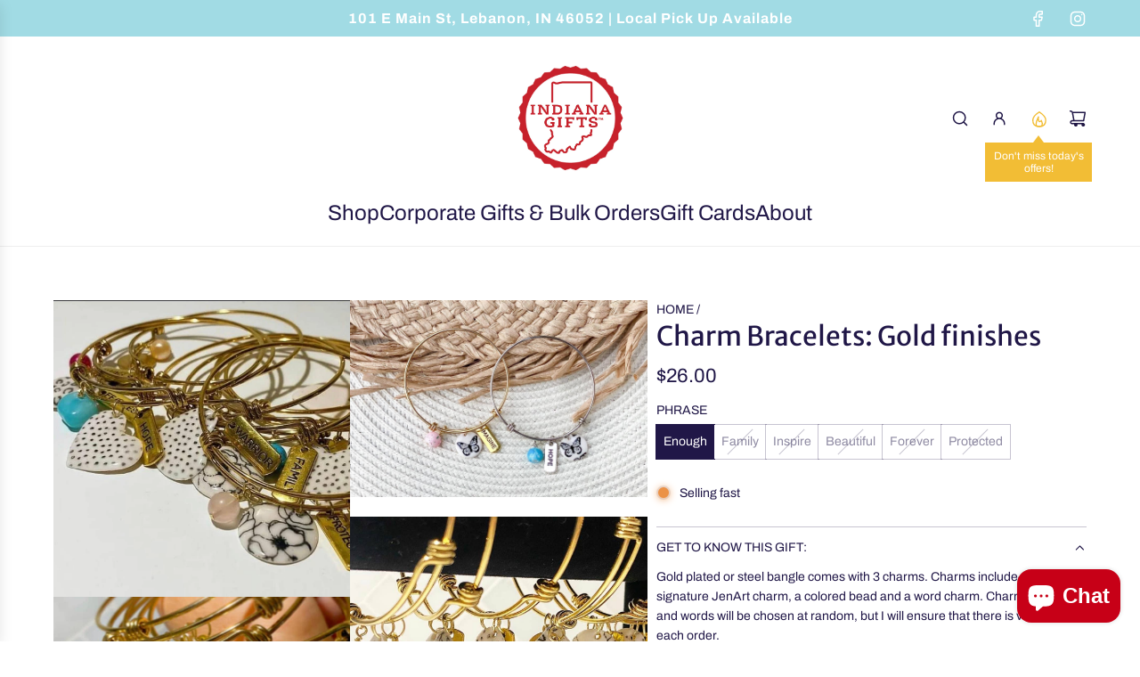

--- FILE ---
content_type: text/html; charset=utf-8
request_url: https://shopindianagifts.com/products/charm-bracelets-gold-finishes
body_size: 41250
content:
<!doctype html>
<html class="no-js" lang="en">
<head>
  <!-- Basic page needs ================================================== -->
  <meta charset="utf-8"><meta http-equiv="X-UA-Compatible" content="IE=edge"><link rel="preconnect" href="https://fonts.shopifycdn.com" crossorigin><link href="//shopindianagifts.com/cdn/shop/t/39/assets/swiper-bundle.min.css?v=127370101718424465871741961769" rel="stylesheet" type="text/css" media="all" />
  <link href="//shopindianagifts.com/cdn/shop/t/39/assets/photoswipe.min.css?v=165459975419098386681741961770" rel="stylesheet" type="text/css" media="all" />
  <link href="//shopindianagifts.com/cdn/shop/t/39/assets/theme.min.css?v=69547489316746713911741961770" rel="stylesheet" type="text/css" media="all" />
  <link href="//shopindianagifts.com/cdn/shop/t/39/assets/custom.css?v=102493421877365237651741961770" rel="stylesheet" type="text/css" media="all" />

  
    <link rel="shortcut icon" href="//shopindianagifts.com/cdn/shop/files/Favicon--Indiana-Gifts.png?crop=center&height=180&v=1613701777&width=180" type="image/png">
    <link rel="apple-touch-icon" sizes="180x180" href="//shopindianagifts.com/cdn/shop/files/Favicon--Indiana-Gifts.png?crop=center&height=180&v=1613701777&width=180">
    <link rel="apple-touch-icon-precomposed" sizes="180x180" href="//shopindianagifts.com/cdn/shop/files/Favicon--Indiana-Gifts.png?crop=center&height=180&v=1613701777&width=180">
    <link rel="icon" type="image/png" sizes="32x32" href="//shopindianagifts.com/cdn/shop/files/Favicon--Indiana-Gifts.png?crop=center&height=32&v=1613701777&width=32">
    <link rel="icon" type="image/png" sizes="194x194" href="//shopindianagifts.com/cdn/shop/files/Favicon--Indiana-Gifts.png?crop=center&height=194&v=1613701777&width=194">
    <link rel="icon" type="image/png" sizes="192x192" href="//shopindianagifts.com/cdn/shop/files/Favicon--Indiana-Gifts.png?crop=center&height=192&v=1613701777&width=192">
    <link rel="icon" type="image/png" sizes="16x16" href="//shopindianagifts.com/cdn/shop/files/Favicon--Indiana-Gifts.png?crop=center&height=16&v=1613701777&width=16">
  

    <link rel="preload" as="font" href="//shopindianagifts.com/cdn/fonts/merriweather_sans/merriweathersans_n4.e8e76a1153621bf13c455f7c4cac15f9e7a555b4.woff2" type="font/woff2" crossorigin>
    

    <link rel="preload" as="font" href="//shopindianagifts.com/cdn/fonts/archivo/archivo_n4.dc8d917cc69af0a65ae04d01fd8eeab28a3573c9.woff2" type="font/woff2" crossorigin>
    
<!-- Title and description ================================================== -->
  <title>
    Charm Bracelets: Gold finishes &ndash; Indiana Gifts
  </title>

  
    <meta name="description" content="Gold plated or steel bangle comes with 3 charms. Charms include- one signature JenArt charm, a colored bead and a word charm. Charms, beads and words will be chosen at random, but I will ensure that there is variety in each order.">
  

  <!-- Helpers ================================================== -->
  <!-- /snippets/social-meta-tags.liquid -->


<meta property="og:site_name" content="Indiana Gifts">
<meta property="og:url" content="https://shopindianagifts.com/products/charm-bracelets-gold-finishes">
<meta property="og:title" content="Charm Bracelets: Gold finishes">
<meta property="og:type" content="product">
<meta property="og:description" content="Gold plated or steel bangle comes with 3 charms. Charms include- one signature JenArt charm, a colored bead and a word charm. Charms, beads and words will be chosen at random, but I will ensure that there is variety in each order.">

  <meta property="og:price:amount" content="26.00">
  <meta property="og:price:currency" content="USD">

<meta property="og:image" content="http://shopindianagifts.com/cdn/shop/products/6e099423941e57b3342255646e8b95f3c910e596ec15ae13c430161500559a70.jpg?v=1698079923"><meta property="og:image" content="http://shopindianagifts.com/cdn/shop/files/a8a8147909ccdc90c09a971b641ae64bc041b0a315d6d2d8c8cf91e3b0a9e15e_be4a0284-e454-46a1-9dba-becc6fe208af.jpg?v=1698079926"><meta property="og:image" content="http://shopindianagifts.com/cdn/shop/files/09e91f93caef98c4b289283148a682fa79a23d7e16bbde25a59a6785a4cbb9b9_fa720ba7-3fd3-45ce-8f90-4c4fc580c73e.jpg?v=1698079932">
<meta property="og:image:alt" content="Charm Bracelets: Gold finishes"><meta property="og:image:alt" content="Charm Bracelets: Gold finishes"><meta property="og:image:alt" content="Charm Bracelets: Gold finishes">
<meta property="og:image:secure_url" content="https://shopindianagifts.com/cdn/shop/products/6e099423941e57b3342255646e8b95f3c910e596ec15ae13c430161500559a70.jpg?v=1698079923"><meta property="og:image:secure_url" content="https://shopindianagifts.com/cdn/shop/files/a8a8147909ccdc90c09a971b641ae64bc041b0a315d6d2d8c8cf91e3b0a9e15e_be4a0284-e454-46a1-9dba-becc6fe208af.jpg?v=1698079926"><meta property="og:image:secure_url" content="https://shopindianagifts.com/cdn/shop/files/09e91f93caef98c4b289283148a682fa79a23d7e16bbde25a59a6785a4cbb9b9_fa720ba7-3fd3-45ce-8f90-4c4fc580c73e.jpg?v=1698079932">


<meta name="x:card" content="summary_large_image">
<meta name="x:title" content="Charm Bracelets: Gold finishes">
<meta name="x:description" content="Gold plated or steel bangle comes with 3 charms. Charms include- one signature JenArt charm, a colored bead and a word charm. Charms, beads and words will be chosen at random, but I will ensure that there is variety in each order.">

  <link rel="canonical" href="https://shopindianagifts.com/products/charm-bracelets-gold-finishes"/>
  <meta name="viewport" content="width=device-width, initial-scale=1, shrink-to-fit=no">
  <meta name="theme-color" content="#201747">

  <!-- CSS ================================================== -->
  <style>
/*============================================================================
  #Typography
==============================================================================*/






@font-face {
  font-family: "Merriweather Sans";
  font-weight: 400;
  font-style: normal;
  font-display: swap;
  src: url("//shopindianagifts.com/cdn/fonts/merriweather_sans/merriweathersans_n4.e8e76a1153621bf13c455f7c4cac15f9e7a555b4.woff2") format("woff2"),
       url("//shopindianagifts.com/cdn/fonts/merriweather_sans/merriweathersans_n4.0832d7fb8eff5d83b883571b5fd79bbe1a28a988.woff") format("woff");
}

@font-face {
  font-family: Archivo;
  font-weight: 400;
  font-style: normal;
  font-display: swap;
  src: url("//shopindianagifts.com/cdn/fonts/archivo/archivo_n4.dc8d917cc69af0a65ae04d01fd8eeab28a3573c9.woff2") format("woff2"),
       url("//shopindianagifts.com/cdn/fonts/archivo/archivo_n4.bd6b9c34fdb81d7646836be8065ce3c80a2cc984.woff") format("woff");
}


  @font-face {
  font-family: "Merriweather Sans";
  font-weight: 700;
  font-style: normal;
  font-display: swap;
  src: url("//shopindianagifts.com/cdn/fonts/merriweather_sans/merriweathersans_n7.3dd4b2318b551e0b9ab383d06e174627140df1a2.woff2") format("woff2"),
       url("//shopindianagifts.com/cdn/fonts/merriweather_sans/merriweathersans_n7.747f9bc74171cb774c825e88f24f06fa2c104728.woff") format("woff");
}




  @font-face {
  font-family: Archivo;
  font-weight: 700;
  font-style: normal;
  font-display: swap;
  src: url("//shopindianagifts.com/cdn/fonts/archivo/archivo_n7.651b020b3543640c100112be6f1c1b8e816c7f13.woff2") format("woff2"),
       url("//shopindianagifts.com/cdn/fonts/archivo/archivo_n7.7e9106d320e6594976a7dcb57957f3e712e83c96.woff") format("woff");
}




  @font-face {
  font-family: Archivo;
  font-weight: 400;
  font-style: italic;
  font-display: swap;
  src: url("//shopindianagifts.com/cdn/fonts/archivo/archivo_i4.37d8c4e02dc4f8e8b559f47082eb24a5c48c2908.woff2") format("woff2"),
       url("//shopindianagifts.com/cdn/fonts/archivo/archivo_i4.839d35d75c605237591e73815270f86ab696602c.woff") format("woff");
}




  @font-face {
  font-family: Archivo;
  font-weight: 700;
  font-style: italic;
  font-display: swap;
  src: url("//shopindianagifts.com/cdn/fonts/archivo/archivo_i7.3dc798c6f261b8341dd97dd5c78d97d457c63517.woff2") format("woff2"),
       url("//shopindianagifts.com/cdn/fonts/archivo/archivo_i7.3b65e9d326e7379bd5f15bcb927c5d533d950ff6.woff") format("woff");
}









/*============================================================================
  #General Variables
==============================================================================*/

:root {

  --font-weight-normal: 400;
  --font-weight-bold: 700;
  --font-weight-header-bold: 700;

  --header-font-stack: "Merriweather Sans", sans-serif;
  --header-font-weight: 400;
  --header-font-style: normal;
  --header-text-size: 30;
  --header-text-size-px: 30px;
  --header-mobile-text-size-px: 22px;

  --header-font-case: uppercase;
  --header-font-size: 24;
  --header-font-size-px: 24px;

  --heading-spacing: 0.0em;
  --heading-line-height: 1.2;
  --heading-font-case: normal;
  --heading-font-stack: FontDrop;

  --body-font-stack: Archivo, sans-serif;
  --body-font-weight: 400;
  --body-font-style: normal;

  --button-font-stack: Archivo, sans-serif;
  --button-font-weight: 400;
  --button-font-style: normal;

  --label-font-stack: Archivo, sans-serif;
  --label-font-weight: 400;
  --label-font-style: normal;
  --label-font-case: uppercase;
  --label-spacing: 0px;

  --navigation-font-stack: "Merriweather Sans", sans-serif;
  --navigation-font-weight: 400;
  --navigation-font-style: normal;
  --navigation-font-letter-spacing: 0;

  --base-font-size-int: 14;
  --base-font-size: 14px;

  --body-font-size-12-to-em: 0.86em;
  --body-font-size-16-to-em: 1.14em;
  --body-font-size-22-to-em: 1.57em;
  --body-font-size-28-to-em: 2.0em;
  --body-font-size-36-to-em: 2.57em;

  /* Heading Sizes */

  
  --h1-size: 38px;
  --h2-size: 30px;
  --h3-size: 26px;
  --h4-size: 23px;
  --h5-size: 19px;
  --h6-size: 16px;

  --sale-badge-color: #494949;
  --sold-out-badge-color: #494949;
  --custom-badge-color: #494949;
  --preorder-badge-color: #494949;
  --badge-font-color: #fff;

  --primary-btn-text-color: #fff;
  --primary-btn-text-color-opacity50: rgba(255, 255, 255, 0.5);
  --primary-btn-bg-color: #63cfe3;
  --primary-btn-bg-color-opacity50: rgba(99, 207, 227, 0.5);

  --button-text-case: uppercase;
  --button-font-size: 14;
  --button-font-size-px: 14px;
  --button-text-spacing-px: 1px;

  
    --text-line-clamp: none;
  

  

  --text-color: #201747;
  --text-color-lighten5: #291d5a;
  --text-color-lighten70: #d8d2f1;
  --text-color-transparent05: rgba(32, 23, 71, 0.05);
  --text-color-transparent10: rgba(32, 23, 71, 0.1);
  --text-color-transparent15: rgba(32, 23, 71, 0.15);
  --text-color-transparent25: rgba(32, 23, 71, 0.25);
  --text-color-transparent30: rgba(32, 23, 71, 0.3);
  --text-color-transparent40: rgba(32, 23, 71, 0.4);
  --text-color-transparent50: rgba(32, 23, 71, 0.5);
  --text-color-transparent5: rgba(32, 23, 71, 0.5);
  --text-color-transparent6: rgba(32, 23, 71, 0.6);
  --text-color-transparent7: rgba(32, 23, 71, 0.7);
  --text-color-transparent8: rgba(32, 23, 71, 0.8);

  
    --heading-xl-font-size: 28px;
    --heading-l-font-size: 22px;
    --subheading-font-size: 20px;
  

  
    --small-body-font-size: 12px;
  

  --link-color: #201747;
  --on-sale-color: #ca1818;

  --body-color: #fff;
  --body-color-darken10: #e6e6e6;
  --body-color-transparent00: rgba(255, 255, 255, 0);
  --body-color-transparent40: rgba(255, 255, 255, 0.4);
  --body-color-transparent50: rgba(255, 255, 255, 0.5);
  --body-color-transparent90: rgba(255, 255, 255, 0.9);

  --body-secondary-color: #f8f8f8;
  --body-secondary-color-transparent00: rgba(248, 248, 248, 0);
  --body-secondary-color-darken05: #ebebeb;

  --color-primary-background: #fff;
  --color-primary-background-rgb: 255, 255, 255;
  --color-secondary-background: #f8f8f8;

  --border-color: rgba(32, 23, 71, 0.25);
  --link-border-color: rgba(32, 23, 71, 0.5);
  --border-color-darken10: #0f0b20;
  --view-in-space-button-background: #eeecf9;

  --header-color: #fff;
  --header-color-darken5: #f2f2f2;

  --header-border-color: #eeeeee;

  --announcement-text-size: 16px;
  --announcement-text-spacing: 1px;

  --logo-font-size: 18px;

  --overlay-header-text-color: #FFFFFF;
  --nav-text-color: #201747;
  --nav-text-color-transparent10: rgba(32, 23, 71, 0.1);
  --nav-text-color-transparent30: rgba(32, 23, 71, 0.3);
  --nav-text-hover: #BEBEBE;

  --color-scheme-light-background: #f1f2f3;
  --color-scheme-light-background-transparent40: rgba(241, 242, 243, 0.4);
  --color-scheme-light-background-transparent50: rgba(241, 242, 243, 0.5);
  --color-scheme-light-background-lighten5: #ffffff;
  --color-scheme-light-background-rgb: 241, 242, 243;
  --color-scheme-light-text: #201747;
  --color-scheme-light-text-transparent10: rgba(32, 23, 71, 0.1);
  --color-scheme-light-text-transparent25: rgba(32, 23, 71, 0.25);
  --color-scheme-light-text-transparent40: rgba(32, 23, 71, 0.4);
  --color-scheme-light-text-transparent50: rgba(32, 23, 71, 0.5);
  --color-scheme-light-text-transparent60: rgba(32, 23, 71, 0.6);

  --color-scheme-feature-background: #E6E5E7;
  --color-scheme-feature-background-transparent40: rgba(230, 229, 231, 0.4);
  --color-scheme-feature-background-transparent50: rgba(230, 229, 231, 0.5);
  --color-scheme-feature-background-lighten5: #f3f2f3;
  --color-scheme-feature-background-rgb: 230, 229, 231;
  --color-scheme-feature-text: #201747;
  --color-scheme-feature-text-transparent10: rgba(32, 23, 71, 0.1);
  --color-scheme-feature-text-transparent25: rgba(32, 23, 71, 0.25);
  --color-scheme-feature-text-transparent40: rgba(32, 23, 71, 0.4);
  --color-scheme-feature-text-transparent50: rgba(32, 23, 71, 0.5);
  --color-scheme-feature-text-transparent60: rgba(32, 23, 71, 0.6);

  --homepage-sections-accent-secondary-color-transparent60: rgba(32, 23, 71, 0.6);

  --color-scheme-dark-background: #201747;
  --color-scheme-dark-background-transparent40: rgba(32, 23, 71, 0.4);
  --color-scheme-dark-background-transparent50: rgba(32, 23, 71, 0.5);
  --color-scheme-dark-background-rgb: 32, 23, 71;
  --color-scheme-dark-text: #fff;
  --color-scheme-dark-text-transparent10: rgba(255, 255, 255, 0.1);
  --color-scheme-dark-text-transparent25: rgba(255, 255, 255, 0.25);
  --color-scheme-dark-text-transparent40: rgba(255, 255, 255, 0.4);
  --color-scheme-dark-text-transparent50: rgba(255, 255, 255, 0.5);
  --color-scheme-dark-text-transparent60: rgba(255, 255, 255, 0.6);

  --filter-bg-color: rgba(32, 23, 71, 0.1);

  --menu-drawer-color: #fff;
  --menu-drawer-color-darken5: #f2f2f2;
  --menu-drawer-text-color: #201747;
  --menu-drawer-text-color-transparent10: rgba(32, 23, 71, 0.1);
  --menu-drawer-text-color-transparent30: rgba(32, 23, 71, 0.3);
  --menu-drawer-border-color: rgba(32, 23, 71, 0.25);
  --menu-drawer-text-hover-color: #9F9F9F;

  --cart-drawer-color: #fff;
  --cart-drawer-color-transparent50: rgba(255, 255, 255, 0.5);
  --cart-drawer-text-color: #201747;
  --cart-drawer-text-color-transparent10: rgba(32, 23, 71, 0.1);
  --cart-drawer-text-color-transparent25: rgba(32, 23, 71, 0.25);
  --cart-drawer-text-color-transparent40: rgba(32, 23, 71, 0.4);
  --cart-drawer-text-color-transparent50: rgba(32, 23, 71, 0.5);
  --cart-drawer-text-color-transparent70: rgba(32, 23, 71, 0.7);
  --cart-drawer-text-color-lighten10: #31236e;
  --cart-drawer-border-color: rgba(32, 23, 71, 0.25);

  --success-color: #28a745;
  --error-color: #DC3545;
  --warning-color: #EB9247;

  /* Shop Pay Installments variables */
  --color-body: #f8f8f8;
  --color-bg: #f8f8f8;

  /* Checkbox */
  --checkbox-size: 16px;
  --inline-icon-size: 16px;
  --line-height-base: 1.6;

  /* Grid spacing */
  --grid-spacing: 10px;
  
    --grid-spacing-tight: 10px;
  
}
</style>


  <style data-shopify>
    *,
    *::before,
    *::after {
      box-sizing: inherit;
    }

    html {
      box-sizing: border-box;
      background-color: var(--body-color);
      height: 100%;
      margin: 0;
    }

    body {
      background-color: var(--body-color);
      min-height: 100%;
      margin: 0;
      display: grid;
      grid-template-rows: auto auto 1fr auto;
      grid-template-columns: 100%;
      overflow-x: hidden;
    }

    .sr-only {
      position: absolute;
      width: 1px;
      height: 1px;
      padding: 0;
      margin: -1px;
      overflow: hidden;
      clip: rect(0, 0, 0, 0);
      border: 0;
    }

    .sr-only-focusable:active, .sr-only-focusable:focus {
      position: static;
      width: auto;
      height: auto;
      margin: 0;
      overflow: visible;
      clip: auto;
    }
  </style>

  <!-- Header hook for plugins ================================================== -->
  <script>window.performance && window.performance.mark && window.performance.mark('shopify.content_for_header.start');</script><meta name="facebook-domain-verification" content="gav8dvxbgwv69a6fit9in90qh0955x">
<meta name="facebook-domain-verification" content="gav8dvxbgwv69a6fit9in90qh0955x">
<meta name="google-site-verification" content="xgAxFwOUEmxtVmlJTqoQv-TmTrhGQO7f1xapKr50XYk">
<meta name="google-site-verification" content="PquWiZ4IjQuBmdzBfEmPpIsWLIettRHhsWH8zIxkqFU">
<meta name="google-site-verification" content="L1HQGdCmEqmp044_f_y0AnfFhlX4-Lfbs9X2TGxuz6E">
<meta name="facebook-domain-verification" content="bsd2w9sb5hbbyj1unwe7iz1ycupp7c">
<meta name="google-site-verification" content="cwVcmS0KH2uArb5eDBlS50MAQazWg86DB1k8FV2mO5Q">
<meta id="shopify-digital-wallet" name="shopify-digital-wallet" content="/41447522466/digital_wallets/dialog">
<meta name="shopify-checkout-api-token" content="4ae65dce87a5b53189481e0f84b8a5ee">
<meta id="in-context-paypal-metadata" data-shop-id="41447522466" data-venmo-supported="false" data-environment="production" data-locale="en_US" data-paypal-v4="true" data-currency="USD">
<link rel="alternate" type="application/json+oembed" href="https://shopindianagifts.com/products/charm-bracelets-gold-finishes.oembed">
<script async="async" src="/checkouts/internal/preloads.js?locale=en-US"></script>
<script id="apple-pay-shop-capabilities" type="application/json">{"shopId":41447522466,"countryCode":"US","currencyCode":"USD","merchantCapabilities":["supports3DS"],"merchantId":"gid:\/\/shopify\/Shop\/41447522466","merchantName":"Indiana Gifts","requiredBillingContactFields":["postalAddress","email"],"requiredShippingContactFields":["postalAddress","email"],"shippingType":"shipping","supportedNetworks":["visa","masterCard","amex","discover","elo","jcb"],"total":{"type":"pending","label":"Indiana Gifts","amount":"1.00"},"shopifyPaymentsEnabled":true,"supportsSubscriptions":true}</script>
<script id="shopify-features" type="application/json">{"accessToken":"4ae65dce87a5b53189481e0f84b8a5ee","betas":["rich-media-storefront-analytics"],"domain":"shopindianagifts.com","predictiveSearch":true,"shopId":41447522466,"locale":"en"}</script>
<script>var Shopify = Shopify || {};
Shopify.shop = "indiana-gifts.myshopify.com";
Shopify.locale = "en";
Shopify.currency = {"active":"USD","rate":"1.0"};
Shopify.country = "US";
Shopify.theme = {"name":"Capital Theme Rebuild 3-14-2025","id":176965746973,"schema_name":"Capital","schema_version":"33.8.0","theme_store_id":812,"role":"main"};
Shopify.theme.handle = "null";
Shopify.theme.style = {"id":null,"handle":null};
Shopify.cdnHost = "shopindianagifts.com/cdn";
Shopify.routes = Shopify.routes || {};
Shopify.routes.root = "/";</script>
<script type="module">!function(o){(o.Shopify=o.Shopify||{}).modules=!0}(window);</script>
<script>!function(o){function n(){var o=[];function n(){o.push(Array.prototype.slice.apply(arguments))}return n.q=o,n}var t=o.Shopify=o.Shopify||{};t.loadFeatures=n(),t.autoloadFeatures=n()}(window);</script>
<script id="shop-js-analytics" type="application/json">{"pageType":"product"}</script>
<script defer="defer" async type="module" src="//shopindianagifts.com/cdn/shopifycloud/shop-js/modules/v2/client.init-shop-cart-sync_C5BV16lS.en.esm.js"></script>
<script defer="defer" async type="module" src="//shopindianagifts.com/cdn/shopifycloud/shop-js/modules/v2/chunk.common_CygWptCX.esm.js"></script>
<script type="module">
  await import("//shopindianagifts.com/cdn/shopifycloud/shop-js/modules/v2/client.init-shop-cart-sync_C5BV16lS.en.esm.js");
await import("//shopindianagifts.com/cdn/shopifycloud/shop-js/modules/v2/chunk.common_CygWptCX.esm.js");

  window.Shopify.SignInWithShop?.initShopCartSync?.({"fedCMEnabled":true,"windoidEnabled":true});

</script>
<script>(function() {
  var isLoaded = false;
  function asyncLoad() {
    if (isLoaded) return;
    isLoaded = true;
    var urls = ["https:\/\/sdks.automizely.com\/conversions\/v1\/conversions.js?app_connection_id=d6e1bf58c01644a2b9d38402032fc2ce\u0026mapped_org_id=d1f14a1edaf23a05cd372f033ad26c2d_v1\u0026shop=indiana-gifts.myshopify.com","https:\/\/cdn.enlistly.com\/trail\/indiana-gifts.myshopify.com-04d2a9c07fc34bcd9bd6676bf02f9932.js?shop=indiana-gifts.myshopify.com"];
    for (var i = 0; i < urls.length; i++) {
      var s = document.createElement('script');
      s.type = 'text/javascript';
      s.async = true;
      s.src = urls[i];
      var x = document.getElementsByTagName('script')[0];
      x.parentNode.insertBefore(s, x);
    }
  };
  if(window.attachEvent) {
    window.attachEvent('onload', asyncLoad);
  } else {
    window.addEventListener('load', asyncLoad, false);
  }
})();</script>
<script id="__st">var __st={"a":41447522466,"offset":-18000,"reqid":"3b43cd6b-68e3-4e62-a8a1-aedecf5c587a-1768702014","pageurl":"shopindianagifts.com\/products\/charm-bracelets-gold-finishes","u":"b86166dd1632","p":"product","rtyp":"product","rid":8805023219997};</script>
<script>window.ShopifyPaypalV4VisibilityTracking = true;</script>
<script id="captcha-bootstrap">!function(){'use strict';const t='contact',e='account',n='new_comment',o=[[t,t],['blogs',n],['comments',n],[t,'customer']],c=[[e,'customer_login'],[e,'guest_login'],[e,'recover_customer_password'],[e,'create_customer']],r=t=>t.map((([t,e])=>`form[action*='/${t}']:not([data-nocaptcha='true']) input[name='form_type'][value='${e}']`)).join(','),a=t=>()=>t?[...document.querySelectorAll(t)].map((t=>t.form)):[];function s(){const t=[...o],e=r(t);return a(e)}const i='password',u='form_key',d=['recaptcha-v3-token','g-recaptcha-response','h-captcha-response',i],f=()=>{try{return window.sessionStorage}catch{return}},m='__shopify_v',_=t=>t.elements[u];function p(t,e,n=!1){try{const o=window.sessionStorage,c=JSON.parse(o.getItem(e)),{data:r}=function(t){const{data:e,action:n}=t;return t[m]||n?{data:e,action:n}:{data:t,action:n}}(c);for(const[e,n]of Object.entries(r))t.elements[e]&&(t.elements[e].value=n);n&&o.removeItem(e)}catch(o){console.error('form repopulation failed',{error:o})}}const l='form_type',E='cptcha';function T(t){t.dataset[E]=!0}const w=window,h=w.document,L='Shopify',v='ce_forms',y='captcha';let A=!1;((t,e)=>{const n=(g='f06e6c50-85a8-45c8-87d0-21a2b65856fe',I='https://cdn.shopify.com/shopifycloud/storefront-forms-hcaptcha/ce_storefront_forms_captcha_hcaptcha.v1.5.2.iife.js',D={infoText:'Protected by hCaptcha',privacyText:'Privacy',termsText:'Terms'},(t,e,n)=>{const o=w[L][v],c=o.bindForm;if(c)return c(t,g,e,D).then(n);var r;o.q.push([[t,g,e,D],n]),r=I,A||(h.body.append(Object.assign(h.createElement('script'),{id:'captcha-provider',async:!0,src:r})),A=!0)});var g,I,D;w[L]=w[L]||{},w[L][v]=w[L][v]||{},w[L][v].q=[],w[L][y]=w[L][y]||{},w[L][y].protect=function(t,e){n(t,void 0,e),T(t)},Object.freeze(w[L][y]),function(t,e,n,w,h,L){const[v,y,A,g]=function(t,e,n){const i=e?o:[],u=t?c:[],d=[...i,...u],f=r(d),m=r(i),_=r(d.filter((([t,e])=>n.includes(e))));return[a(f),a(m),a(_),s()]}(w,h,L),I=t=>{const e=t.target;return e instanceof HTMLFormElement?e:e&&e.form},D=t=>v().includes(t);t.addEventListener('submit',(t=>{const e=I(t);if(!e)return;const n=D(e)&&!e.dataset.hcaptchaBound&&!e.dataset.recaptchaBound,o=_(e),c=g().includes(e)&&(!o||!o.value);(n||c)&&t.preventDefault(),c&&!n&&(function(t){try{if(!f())return;!function(t){const e=f();if(!e)return;const n=_(t);if(!n)return;const o=n.value;o&&e.removeItem(o)}(t);const e=Array.from(Array(32),(()=>Math.random().toString(36)[2])).join('');!function(t,e){_(t)||t.append(Object.assign(document.createElement('input'),{type:'hidden',name:u})),t.elements[u].value=e}(t,e),function(t,e){const n=f();if(!n)return;const o=[...t.querySelectorAll(`input[type='${i}']`)].map((({name:t})=>t)),c=[...d,...o],r={};for(const[a,s]of new FormData(t).entries())c.includes(a)||(r[a]=s);n.setItem(e,JSON.stringify({[m]:1,action:t.action,data:r}))}(t,e)}catch(e){console.error('failed to persist form',e)}}(e),e.submit())}));const S=(t,e)=>{t&&!t.dataset[E]&&(n(t,e.some((e=>e===t))),T(t))};for(const o of['focusin','change'])t.addEventListener(o,(t=>{const e=I(t);D(e)&&S(e,y())}));const B=e.get('form_key'),M=e.get(l),P=B&&M;t.addEventListener('DOMContentLoaded',(()=>{const t=y();if(P)for(const e of t)e.elements[l].value===M&&p(e,B);[...new Set([...A(),...v().filter((t=>'true'===t.dataset.shopifyCaptcha))])].forEach((e=>S(e,t)))}))}(h,new URLSearchParams(w.location.search),n,t,e,['guest_login'])})(!0,!0)}();</script>
<script integrity="sha256-4kQ18oKyAcykRKYeNunJcIwy7WH5gtpwJnB7kiuLZ1E=" data-source-attribution="shopify.loadfeatures" defer="defer" src="//shopindianagifts.com/cdn/shopifycloud/storefront/assets/storefront/load_feature-a0a9edcb.js" crossorigin="anonymous"></script>
<script data-source-attribution="shopify.dynamic_checkout.dynamic.init">var Shopify=Shopify||{};Shopify.PaymentButton=Shopify.PaymentButton||{isStorefrontPortableWallets:!0,init:function(){window.Shopify.PaymentButton.init=function(){};var t=document.createElement("script");t.src="https://shopindianagifts.com/cdn/shopifycloud/portable-wallets/latest/portable-wallets.en.js",t.type="module",document.head.appendChild(t)}};
</script>
<script data-source-attribution="shopify.dynamic_checkout.buyer_consent">
  function portableWalletsHideBuyerConsent(e){var t=document.getElementById("shopify-buyer-consent"),n=document.getElementById("shopify-subscription-policy-button");t&&n&&(t.classList.add("hidden"),t.setAttribute("aria-hidden","true"),n.removeEventListener("click",e))}function portableWalletsShowBuyerConsent(e){var t=document.getElementById("shopify-buyer-consent"),n=document.getElementById("shopify-subscription-policy-button");t&&n&&(t.classList.remove("hidden"),t.removeAttribute("aria-hidden"),n.addEventListener("click",e))}window.Shopify?.PaymentButton&&(window.Shopify.PaymentButton.hideBuyerConsent=portableWalletsHideBuyerConsent,window.Shopify.PaymentButton.showBuyerConsent=portableWalletsShowBuyerConsent);
</script>
<script>
  function portableWalletsCleanup(e){e&&e.src&&console.error("Failed to load portable wallets script "+e.src);var t=document.querySelectorAll("shopify-accelerated-checkout .shopify-payment-button__skeleton, shopify-accelerated-checkout-cart .wallet-cart-button__skeleton"),e=document.getElementById("shopify-buyer-consent");for(let e=0;e<t.length;e++)t[e].remove();e&&e.remove()}function portableWalletsNotLoadedAsModule(e){e instanceof ErrorEvent&&"string"==typeof e.message&&e.message.includes("import.meta")&&"string"==typeof e.filename&&e.filename.includes("portable-wallets")&&(window.removeEventListener("error",portableWalletsNotLoadedAsModule),window.Shopify.PaymentButton.failedToLoad=e,"loading"===document.readyState?document.addEventListener("DOMContentLoaded",window.Shopify.PaymentButton.init):window.Shopify.PaymentButton.init())}window.addEventListener("error",portableWalletsNotLoadedAsModule);
</script>

<script type="module" src="https://shopindianagifts.com/cdn/shopifycloud/portable-wallets/latest/portable-wallets.en.js" onError="portableWalletsCleanup(this)" crossorigin="anonymous"></script>
<script nomodule>
  document.addEventListener("DOMContentLoaded", portableWalletsCleanup);
</script>

<link id="shopify-accelerated-checkout-styles" rel="stylesheet" media="screen" href="https://shopindianagifts.com/cdn/shopifycloud/portable-wallets/latest/accelerated-checkout-backwards-compat.css" crossorigin="anonymous">
<style id="shopify-accelerated-checkout-cart">
        #shopify-buyer-consent {
  margin-top: 1em;
  display: inline-block;
  width: 100%;
}

#shopify-buyer-consent.hidden {
  display: none;
}

#shopify-subscription-policy-button {
  background: none;
  border: none;
  padding: 0;
  text-decoration: underline;
  font-size: inherit;
  cursor: pointer;
}

#shopify-subscription-policy-button::before {
  box-shadow: none;
}

      </style>

<script>window.performance && window.performance.mark && window.performance.mark('shopify.content_for_header.end');</script>

  <script defer src="//shopindianagifts.com/cdn/shop/t/39/assets/eventBus.js?v=100401504747444416941741961769"></script>

  <script type="text/javascript">
		window.wetheme = {
			name: 'Flow',
			webcomponentRegistry: {
        registry: {},
				checkScriptLoaded: function(key) {
					return window.wetheme.webcomponentRegistry.registry[key] ? true : false
				},
        register: function(registration) {
            if(!window.wetheme.webcomponentRegistry.checkScriptLoaded(registration.key)) {
              window.wetheme.webcomponentRegistry.registry[registration.key] = registration
            }
        }
      }
    };
	</script>

  

  

  <script>document.documentElement.className = document.documentElement.className.replace('no-js', 'js');</script>
<script src="https://cdn.shopify.com/extensions/7bc9bb47-adfa-4267-963e-cadee5096caf/inbox-1252/assets/inbox-chat-loader.js" type="text/javascript" defer="defer"></script>
<link href="https://monorail-edge.shopifysvc.com" rel="dns-prefetch">
<script>(function(){if ("sendBeacon" in navigator && "performance" in window) {try {var session_token_from_headers = performance.getEntriesByType('navigation')[0].serverTiming.find(x => x.name == '_s').description;} catch {var session_token_from_headers = undefined;}var session_cookie_matches = document.cookie.match(/_shopify_s=([^;]*)/);var session_token_from_cookie = session_cookie_matches && session_cookie_matches.length === 2 ? session_cookie_matches[1] : "";var session_token = session_token_from_headers || session_token_from_cookie || "";function handle_abandonment_event(e) {var entries = performance.getEntries().filter(function(entry) {return /monorail-edge.shopifysvc.com/.test(entry.name);});if (!window.abandonment_tracked && entries.length === 0) {window.abandonment_tracked = true;var currentMs = Date.now();var navigation_start = performance.timing.navigationStart;var payload = {shop_id: 41447522466,url: window.location.href,navigation_start,duration: currentMs - navigation_start,session_token,page_type: "product"};window.navigator.sendBeacon("https://monorail-edge.shopifysvc.com/v1/produce", JSON.stringify({schema_id: "online_store_buyer_site_abandonment/1.1",payload: payload,metadata: {event_created_at_ms: currentMs,event_sent_at_ms: currentMs}}));}}window.addEventListener('pagehide', handle_abandonment_event);}}());</script>
<script id="web-pixels-manager-setup">(function e(e,d,r,n,o){if(void 0===o&&(o={}),!Boolean(null===(a=null===(i=window.Shopify)||void 0===i?void 0:i.analytics)||void 0===a?void 0:a.replayQueue)){var i,a;window.Shopify=window.Shopify||{};var t=window.Shopify;t.analytics=t.analytics||{};var s=t.analytics;s.replayQueue=[],s.publish=function(e,d,r){return s.replayQueue.push([e,d,r]),!0};try{self.performance.mark("wpm:start")}catch(e){}var l=function(){var e={modern:/Edge?\/(1{2}[4-9]|1[2-9]\d|[2-9]\d{2}|\d{4,})\.\d+(\.\d+|)|Firefox\/(1{2}[4-9]|1[2-9]\d|[2-9]\d{2}|\d{4,})\.\d+(\.\d+|)|Chrom(ium|e)\/(9{2}|\d{3,})\.\d+(\.\d+|)|(Maci|X1{2}).+ Version\/(15\.\d+|(1[6-9]|[2-9]\d|\d{3,})\.\d+)([,.]\d+|)( \(\w+\)|)( Mobile\/\w+|) Safari\/|Chrome.+OPR\/(9{2}|\d{3,})\.\d+\.\d+|(CPU[ +]OS|iPhone[ +]OS|CPU[ +]iPhone|CPU IPhone OS|CPU iPad OS)[ +]+(15[._]\d+|(1[6-9]|[2-9]\d|\d{3,})[._]\d+)([._]\d+|)|Android:?[ /-](13[3-9]|1[4-9]\d|[2-9]\d{2}|\d{4,})(\.\d+|)(\.\d+|)|Android.+Firefox\/(13[5-9]|1[4-9]\d|[2-9]\d{2}|\d{4,})\.\d+(\.\d+|)|Android.+Chrom(ium|e)\/(13[3-9]|1[4-9]\d|[2-9]\d{2}|\d{4,})\.\d+(\.\d+|)|SamsungBrowser\/([2-9]\d|\d{3,})\.\d+/,legacy:/Edge?\/(1[6-9]|[2-9]\d|\d{3,})\.\d+(\.\d+|)|Firefox\/(5[4-9]|[6-9]\d|\d{3,})\.\d+(\.\d+|)|Chrom(ium|e)\/(5[1-9]|[6-9]\d|\d{3,})\.\d+(\.\d+|)([\d.]+$|.*Safari\/(?![\d.]+ Edge\/[\d.]+$))|(Maci|X1{2}).+ Version\/(10\.\d+|(1[1-9]|[2-9]\d|\d{3,})\.\d+)([,.]\d+|)( \(\w+\)|)( Mobile\/\w+|) Safari\/|Chrome.+OPR\/(3[89]|[4-9]\d|\d{3,})\.\d+\.\d+|(CPU[ +]OS|iPhone[ +]OS|CPU[ +]iPhone|CPU IPhone OS|CPU iPad OS)[ +]+(10[._]\d+|(1[1-9]|[2-9]\d|\d{3,})[._]\d+)([._]\d+|)|Android:?[ /-](13[3-9]|1[4-9]\d|[2-9]\d{2}|\d{4,})(\.\d+|)(\.\d+|)|Mobile Safari.+OPR\/([89]\d|\d{3,})\.\d+\.\d+|Android.+Firefox\/(13[5-9]|1[4-9]\d|[2-9]\d{2}|\d{4,})\.\d+(\.\d+|)|Android.+Chrom(ium|e)\/(13[3-9]|1[4-9]\d|[2-9]\d{2}|\d{4,})\.\d+(\.\d+|)|Android.+(UC? ?Browser|UCWEB|U3)[ /]?(15\.([5-9]|\d{2,})|(1[6-9]|[2-9]\d|\d{3,})\.\d+)\.\d+|SamsungBrowser\/(5\.\d+|([6-9]|\d{2,})\.\d+)|Android.+MQ{2}Browser\/(14(\.(9|\d{2,})|)|(1[5-9]|[2-9]\d|\d{3,})(\.\d+|))(\.\d+|)|K[Aa][Ii]OS\/(3\.\d+|([4-9]|\d{2,})\.\d+)(\.\d+|)/},d=e.modern,r=e.legacy,n=navigator.userAgent;return n.match(d)?"modern":n.match(r)?"legacy":"unknown"}(),u="modern"===l?"modern":"legacy",c=(null!=n?n:{modern:"",legacy:""})[u],f=function(e){return[e.baseUrl,"/wpm","/b",e.hashVersion,"modern"===e.buildTarget?"m":"l",".js"].join("")}({baseUrl:d,hashVersion:r,buildTarget:u}),m=function(e){var d=e.version,r=e.bundleTarget,n=e.surface,o=e.pageUrl,i=e.monorailEndpoint;return{emit:function(e){var a=e.status,t=e.errorMsg,s=(new Date).getTime(),l=JSON.stringify({metadata:{event_sent_at_ms:s},events:[{schema_id:"web_pixels_manager_load/3.1",payload:{version:d,bundle_target:r,page_url:o,status:a,surface:n,error_msg:t},metadata:{event_created_at_ms:s}}]});if(!i)return console&&console.warn&&console.warn("[Web Pixels Manager] No Monorail endpoint provided, skipping logging."),!1;try{return self.navigator.sendBeacon.bind(self.navigator)(i,l)}catch(e){}var u=new XMLHttpRequest;try{return u.open("POST",i,!0),u.setRequestHeader("Content-Type","text/plain"),u.send(l),!0}catch(e){return console&&console.warn&&console.warn("[Web Pixels Manager] Got an unhandled error while logging to Monorail."),!1}}}}({version:r,bundleTarget:l,surface:e.surface,pageUrl:self.location.href,monorailEndpoint:e.monorailEndpoint});try{o.browserTarget=l,function(e){var d=e.src,r=e.async,n=void 0===r||r,o=e.onload,i=e.onerror,a=e.sri,t=e.scriptDataAttributes,s=void 0===t?{}:t,l=document.createElement("script"),u=document.querySelector("head"),c=document.querySelector("body");if(l.async=n,l.src=d,a&&(l.integrity=a,l.crossOrigin="anonymous"),s)for(var f in s)if(Object.prototype.hasOwnProperty.call(s,f))try{l.dataset[f]=s[f]}catch(e){}if(o&&l.addEventListener("load",o),i&&l.addEventListener("error",i),u)u.appendChild(l);else{if(!c)throw new Error("Did not find a head or body element to append the script");c.appendChild(l)}}({src:f,async:!0,onload:function(){if(!function(){var e,d;return Boolean(null===(d=null===(e=window.Shopify)||void 0===e?void 0:e.analytics)||void 0===d?void 0:d.initialized)}()){var d=window.webPixelsManager.init(e)||void 0;if(d){var r=window.Shopify.analytics;r.replayQueue.forEach((function(e){var r=e[0],n=e[1],o=e[2];d.publishCustomEvent(r,n,o)})),r.replayQueue=[],r.publish=d.publishCustomEvent,r.visitor=d.visitor,r.initialized=!0}}},onerror:function(){return m.emit({status:"failed",errorMsg:"".concat(f," has failed to load")})},sri:function(e){var d=/^sha384-[A-Za-z0-9+/=]+$/;return"string"==typeof e&&d.test(e)}(c)?c:"",scriptDataAttributes:o}),m.emit({status:"loading"})}catch(e){m.emit({status:"failed",errorMsg:(null==e?void 0:e.message)||"Unknown error"})}}})({shopId: 41447522466,storefrontBaseUrl: "https://shopindianagifts.com",extensionsBaseUrl: "https://extensions.shopifycdn.com/cdn/shopifycloud/web-pixels-manager",monorailEndpoint: "https://monorail-edge.shopifysvc.com/unstable/produce_batch",surface: "storefront-renderer",enabledBetaFlags: ["2dca8a86"],webPixelsConfigList: [{"id":"1366819101","configuration":"{\"hashed_organization_id\":\"d1f14a1edaf23a05cd372f033ad26c2d_v1\",\"app_key\":\"indiana-gifts\",\"allow_collect_personal_data\":\"true\"}","eventPayloadVersion":"v1","runtimeContext":"STRICT","scriptVersion":"6f6660f15c595d517f203f6e1abcb171","type":"APP","apiClientId":2814809,"privacyPurposes":["ANALYTICS","MARKETING","SALE_OF_DATA"],"dataSharingAdjustments":{"protectedCustomerApprovalScopes":["read_customer_address","read_customer_email","read_customer_name","read_customer_personal_data","read_customer_phone"]}},{"id":"877756701","configuration":"{\"config\":\"{\\\"pixel_id\\\":\\\"GT-MKRLNK2\\\",\\\"target_country\\\":\\\"US\\\",\\\"gtag_events\\\":[{\\\"type\\\":\\\"purchase\\\",\\\"action_label\\\":\\\"MC-5LJFFD2NWY\\\"},{\\\"type\\\":\\\"page_view\\\",\\\"action_label\\\":\\\"MC-5LJFFD2NWY\\\"},{\\\"type\\\":\\\"view_item\\\",\\\"action_label\\\":\\\"MC-5LJFFD2NWY\\\"}],\\\"enable_monitoring_mode\\\":false}\"}","eventPayloadVersion":"v1","runtimeContext":"OPEN","scriptVersion":"b2a88bafab3e21179ed38636efcd8a93","type":"APP","apiClientId":1780363,"privacyPurposes":[],"dataSharingAdjustments":{"protectedCustomerApprovalScopes":["read_customer_address","read_customer_email","read_customer_name","read_customer_personal_data","read_customer_phone"]}},{"id":"355664157","configuration":"{\"pixel_id\":\"326951939576937\",\"pixel_type\":\"facebook_pixel\",\"metaapp_system_user_token\":\"-\"}","eventPayloadVersion":"v1","runtimeContext":"OPEN","scriptVersion":"ca16bc87fe92b6042fbaa3acc2fbdaa6","type":"APP","apiClientId":2329312,"privacyPurposes":["ANALYTICS","MARKETING","SALE_OF_DATA"],"dataSharingAdjustments":{"protectedCustomerApprovalScopes":["read_customer_address","read_customer_email","read_customer_name","read_customer_personal_data","read_customer_phone"]}},{"id":"173965597","configuration":"{\"tagID\":\"2614102382318\"}","eventPayloadVersion":"v1","runtimeContext":"STRICT","scriptVersion":"18031546ee651571ed29edbe71a3550b","type":"APP","apiClientId":3009811,"privacyPurposes":["ANALYTICS","MARKETING","SALE_OF_DATA"],"dataSharingAdjustments":{"protectedCustomerApprovalScopes":["read_customer_address","read_customer_email","read_customer_name","read_customer_personal_data","read_customer_phone"]}},{"id":"shopify-app-pixel","configuration":"{}","eventPayloadVersion":"v1","runtimeContext":"STRICT","scriptVersion":"0450","apiClientId":"shopify-pixel","type":"APP","privacyPurposes":["ANALYTICS","MARKETING"]},{"id":"shopify-custom-pixel","eventPayloadVersion":"v1","runtimeContext":"LAX","scriptVersion":"0450","apiClientId":"shopify-pixel","type":"CUSTOM","privacyPurposes":["ANALYTICS","MARKETING"]}],isMerchantRequest: false,initData: {"shop":{"name":"Indiana Gifts","paymentSettings":{"currencyCode":"USD"},"myshopifyDomain":"indiana-gifts.myshopify.com","countryCode":"US","storefrontUrl":"https:\/\/shopindianagifts.com"},"customer":null,"cart":null,"checkout":null,"productVariants":[{"price":{"amount":26.0,"currencyCode":"USD"},"product":{"title":"Charm Bracelets: Gold finishes","vendor":"JenArt","id":"8805023219997","untranslatedTitle":"Charm Bracelets: Gold finishes","url":"\/products\/charm-bracelets-gold-finishes","type":""},"id":"47386363756829","image":{"src":"\/\/shopindianagifts.com\/cdn\/shop\/files\/1990A374-3B07-4F46-86A8-942D3083673E.heic?v=1704300897"},"sku":"","title":"Enough","untranslatedTitle":"Enough"},{"price":{"amount":26.0,"currencyCode":"USD"},"product":{"title":"Charm Bracelets: Gold finishes","vendor":"JenArt","id":"8805023219997","untranslatedTitle":"Charm Bracelets: Gold finishes","url":"\/products\/charm-bracelets-gold-finishes","type":""},"id":"47386363789597","image":{"src":"\/\/shopindianagifts.com\/cdn\/shop\/files\/E86E9E09-1D5F-45B1-A05A-81D2017387B4.heic?v=1704300895"},"sku":"","title":"Family","untranslatedTitle":"Family"},{"price":{"amount":26.0,"currencyCode":"USD"},"product":{"title":"Charm Bracelets: Gold finishes","vendor":"JenArt","id":"8805023219997","untranslatedTitle":"Charm Bracelets: Gold finishes","url":"\/products\/charm-bracelets-gold-finishes","type":""},"id":"47386363822365","image":{"src":"\/\/shopindianagifts.com\/cdn\/shop\/files\/9A5A3278-2B0D-44FE-931E-36B1A95730B8.heic?v=1704300896"},"sku":"","title":"Inspire","untranslatedTitle":"Inspire"},{"price":{"amount":26.0,"currencyCode":"USD"},"product":{"title":"Charm Bracelets: Gold finishes","vendor":"JenArt","id":"8805023219997","untranslatedTitle":"Charm Bracelets: Gold finishes","url":"\/products\/charm-bracelets-gold-finishes","type":""},"id":"47386363855133","image":{"src":"\/\/shopindianagifts.com\/cdn\/shop\/files\/D29F2AD4-EB1D-4DA8-803D-6FADBB4FEC5C.heic?v=1704300896"},"sku":"","title":"Beautiful","untranslatedTitle":"Beautiful"},{"price":{"amount":26.0,"currencyCode":"USD"},"product":{"title":"Charm Bracelets: Gold finishes","vendor":"JenArt","id":"8805023219997","untranslatedTitle":"Charm Bracelets: Gold finishes","url":"\/products\/charm-bracelets-gold-finishes","type":""},"id":"47386363887901","image":{"src":"\/\/shopindianagifts.com\/cdn\/shop\/files\/2059EA44-A9A2-46BA-ADE5-092AEA0F3BDC.heic?v=1704300894"},"sku":"","title":"Forever","untranslatedTitle":"Forever"},{"price":{"amount":26.0,"currencyCode":"USD"},"product":{"title":"Charm Bracelets: Gold finishes","vendor":"JenArt","id":"8805023219997","untranslatedTitle":"Charm Bracelets: Gold finishes","url":"\/products\/charm-bracelets-gold-finishes","type":""},"id":"47386363920669","image":{"src":"\/\/shopindianagifts.com\/cdn\/shop\/files\/9DF681AE-A058-4A1E-8B09-D61A97DFAC77.heic?v=1704300894"},"sku":"","title":"Protected","untranslatedTitle":"Protected"}],"purchasingCompany":null},},"https://shopindianagifts.com/cdn","fcfee988w5aeb613cpc8e4bc33m6693e112",{"modern":"","legacy":""},{"shopId":"41447522466","storefrontBaseUrl":"https:\/\/shopindianagifts.com","extensionBaseUrl":"https:\/\/extensions.shopifycdn.com\/cdn\/shopifycloud\/web-pixels-manager","surface":"storefront-renderer","enabledBetaFlags":"[\"2dca8a86\"]","isMerchantRequest":"false","hashVersion":"fcfee988w5aeb613cpc8e4bc33m6693e112","publish":"custom","events":"[[\"page_viewed\",{}],[\"product_viewed\",{\"productVariant\":{\"price\":{\"amount\":26.0,\"currencyCode\":\"USD\"},\"product\":{\"title\":\"Charm Bracelets: Gold finishes\",\"vendor\":\"JenArt\",\"id\":\"8805023219997\",\"untranslatedTitle\":\"Charm Bracelets: Gold finishes\",\"url\":\"\/products\/charm-bracelets-gold-finishes\",\"type\":\"\"},\"id\":\"47386363756829\",\"image\":{\"src\":\"\/\/shopindianagifts.com\/cdn\/shop\/files\/1990A374-3B07-4F46-86A8-942D3083673E.heic?v=1704300897\"},\"sku\":\"\",\"title\":\"Enough\",\"untranslatedTitle\":\"Enough\"}}]]"});</script><script>
  window.ShopifyAnalytics = window.ShopifyAnalytics || {};
  window.ShopifyAnalytics.meta = window.ShopifyAnalytics.meta || {};
  window.ShopifyAnalytics.meta.currency = 'USD';
  var meta = {"product":{"id":8805023219997,"gid":"gid:\/\/shopify\/Product\/8805023219997","vendor":"JenArt","type":"","handle":"charm-bracelets-gold-finishes","variants":[{"id":47386363756829,"price":2600,"name":"Charm Bracelets: Gold finishes - Enough","public_title":"Enough","sku":""},{"id":47386363789597,"price":2600,"name":"Charm Bracelets: Gold finishes - Family","public_title":"Family","sku":""},{"id":47386363822365,"price":2600,"name":"Charm Bracelets: Gold finishes - Inspire","public_title":"Inspire","sku":""},{"id":47386363855133,"price":2600,"name":"Charm Bracelets: Gold finishes - Beautiful","public_title":"Beautiful","sku":""},{"id":47386363887901,"price":2600,"name":"Charm Bracelets: Gold finishes - Forever","public_title":"Forever","sku":""},{"id":47386363920669,"price":2600,"name":"Charm Bracelets: Gold finishes - Protected","public_title":"Protected","sku":""}],"remote":false},"page":{"pageType":"product","resourceType":"product","resourceId":8805023219997,"requestId":"3b43cd6b-68e3-4e62-a8a1-aedecf5c587a-1768702014"}};
  for (var attr in meta) {
    window.ShopifyAnalytics.meta[attr] = meta[attr];
  }
</script>
<script class="analytics">
  (function () {
    var customDocumentWrite = function(content) {
      var jquery = null;

      if (window.jQuery) {
        jquery = window.jQuery;
      } else if (window.Checkout && window.Checkout.$) {
        jquery = window.Checkout.$;
      }

      if (jquery) {
        jquery('body').append(content);
      }
    };

    var hasLoggedConversion = function(token) {
      if (token) {
        return document.cookie.indexOf('loggedConversion=' + token) !== -1;
      }
      return false;
    }

    var setCookieIfConversion = function(token) {
      if (token) {
        var twoMonthsFromNow = new Date(Date.now());
        twoMonthsFromNow.setMonth(twoMonthsFromNow.getMonth() + 2);

        document.cookie = 'loggedConversion=' + token + '; expires=' + twoMonthsFromNow;
      }
    }

    var trekkie = window.ShopifyAnalytics.lib = window.trekkie = window.trekkie || [];
    if (trekkie.integrations) {
      return;
    }
    trekkie.methods = [
      'identify',
      'page',
      'ready',
      'track',
      'trackForm',
      'trackLink'
    ];
    trekkie.factory = function(method) {
      return function() {
        var args = Array.prototype.slice.call(arguments);
        args.unshift(method);
        trekkie.push(args);
        return trekkie;
      };
    };
    for (var i = 0; i < trekkie.methods.length; i++) {
      var key = trekkie.methods[i];
      trekkie[key] = trekkie.factory(key);
    }
    trekkie.load = function(config) {
      trekkie.config = config || {};
      trekkie.config.initialDocumentCookie = document.cookie;
      var first = document.getElementsByTagName('script')[0];
      var script = document.createElement('script');
      script.type = 'text/javascript';
      script.onerror = function(e) {
        var scriptFallback = document.createElement('script');
        scriptFallback.type = 'text/javascript';
        scriptFallback.onerror = function(error) {
                var Monorail = {
      produce: function produce(monorailDomain, schemaId, payload) {
        var currentMs = new Date().getTime();
        var event = {
          schema_id: schemaId,
          payload: payload,
          metadata: {
            event_created_at_ms: currentMs,
            event_sent_at_ms: currentMs
          }
        };
        return Monorail.sendRequest("https://" + monorailDomain + "/v1/produce", JSON.stringify(event));
      },
      sendRequest: function sendRequest(endpointUrl, payload) {
        // Try the sendBeacon API
        if (window && window.navigator && typeof window.navigator.sendBeacon === 'function' && typeof window.Blob === 'function' && !Monorail.isIos12()) {
          var blobData = new window.Blob([payload], {
            type: 'text/plain'
          });

          if (window.navigator.sendBeacon(endpointUrl, blobData)) {
            return true;
          } // sendBeacon was not successful

        } // XHR beacon

        var xhr = new XMLHttpRequest();

        try {
          xhr.open('POST', endpointUrl);
          xhr.setRequestHeader('Content-Type', 'text/plain');
          xhr.send(payload);
        } catch (e) {
          console.log(e);
        }

        return false;
      },
      isIos12: function isIos12() {
        return window.navigator.userAgent.lastIndexOf('iPhone; CPU iPhone OS 12_') !== -1 || window.navigator.userAgent.lastIndexOf('iPad; CPU OS 12_') !== -1;
      }
    };
    Monorail.produce('monorail-edge.shopifysvc.com',
      'trekkie_storefront_load_errors/1.1',
      {shop_id: 41447522466,
      theme_id: 176965746973,
      app_name: "storefront",
      context_url: window.location.href,
      source_url: "//shopindianagifts.com/cdn/s/trekkie.storefront.cd680fe47e6c39ca5d5df5f0a32d569bc48c0f27.min.js"});

        };
        scriptFallback.async = true;
        scriptFallback.src = '//shopindianagifts.com/cdn/s/trekkie.storefront.cd680fe47e6c39ca5d5df5f0a32d569bc48c0f27.min.js';
        first.parentNode.insertBefore(scriptFallback, first);
      };
      script.async = true;
      script.src = '//shopindianagifts.com/cdn/s/trekkie.storefront.cd680fe47e6c39ca5d5df5f0a32d569bc48c0f27.min.js';
      first.parentNode.insertBefore(script, first);
    };
    trekkie.load(
      {"Trekkie":{"appName":"storefront","development":false,"defaultAttributes":{"shopId":41447522466,"isMerchantRequest":null,"themeId":176965746973,"themeCityHash":"2933890914188125845","contentLanguage":"en","currency":"USD","eventMetadataId":"39f045b3-5760-42cd-af56-09b7e926ba8c"},"isServerSideCookieWritingEnabled":true,"monorailRegion":"shop_domain","enabledBetaFlags":["65f19447"]},"Session Attribution":{},"S2S":{"facebookCapiEnabled":true,"source":"trekkie-storefront-renderer","apiClientId":580111}}
    );

    var loaded = false;
    trekkie.ready(function() {
      if (loaded) return;
      loaded = true;

      window.ShopifyAnalytics.lib = window.trekkie;

      var originalDocumentWrite = document.write;
      document.write = customDocumentWrite;
      try { window.ShopifyAnalytics.merchantGoogleAnalytics.call(this); } catch(error) {};
      document.write = originalDocumentWrite;

      window.ShopifyAnalytics.lib.page(null,{"pageType":"product","resourceType":"product","resourceId":8805023219997,"requestId":"3b43cd6b-68e3-4e62-a8a1-aedecf5c587a-1768702014","shopifyEmitted":true});

      var match = window.location.pathname.match(/checkouts\/(.+)\/(thank_you|post_purchase)/)
      var token = match? match[1]: undefined;
      if (!hasLoggedConversion(token)) {
        setCookieIfConversion(token);
        window.ShopifyAnalytics.lib.track("Viewed Product",{"currency":"USD","variantId":47386363756829,"productId":8805023219997,"productGid":"gid:\/\/shopify\/Product\/8805023219997","name":"Charm Bracelets: Gold finishes - Enough","price":"26.00","sku":"","brand":"JenArt","variant":"Enough","category":"","nonInteraction":true,"remote":false},undefined,undefined,{"shopifyEmitted":true});
      window.ShopifyAnalytics.lib.track("monorail:\/\/trekkie_storefront_viewed_product\/1.1",{"currency":"USD","variantId":47386363756829,"productId":8805023219997,"productGid":"gid:\/\/shopify\/Product\/8805023219997","name":"Charm Bracelets: Gold finishes - Enough","price":"26.00","sku":"","brand":"JenArt","variant":"Enough","category":"","nonInteraction":true,"remote":false,"referer":"https:\/\/shopindianagifts.com\/products\/charm-bracelets-gold-finishes"});
      }
    });


        var eventsListenerScript = document.createElement('script');
        eventsListenerScript.async = true;
        eventsListenerScript.src = "//shopindianagifts.com/cdn/shopifycloud/storefront/assets/shop_events_listener-3da45d37.js";
        document.getElementsByTagName('head')[0].appendChild(eventsListenerScript);

})();</script>
<script
  defer
  src="https://shopindianagifts.com/cdn/shopifycloud/perf-kit/shopify-perf-kit-3.0.4.min.js"
  data-application="storefront-renderer"
  data-shop-id="41447522466"
  data-render-region="gcp-us-central1"
  data-page-type="product"
  data-theme-instance-id="176965746973"
  data-theme-name="Capital"
  data-theme-version="33.8.0"
  data-monorail-region="shop_domain"
  data-resource-timing-sampling-rate="10"
  data-shs="true"
  data-shs-beacon="true"
  data-shs-export-with-fetch="true"
  data-shs-logs-sample-rate="1"
  data-shs-beacon-endpoint="https://shopindianagifts.com/api/collect"
></script>
</head>


<body id="charm-bracelets-gold-finishes" class="template-product animations-disabled page-fade hover-zoom-enabled images-aspect-ratio ">
  <a class="btn skip-to-content-link sr-only" href="#MainContent">
    Skip to content
  </a>

  <noscript><link href="//shopindianagifts.com/cdn/shop/t/39/assets/swiper-bundle.min.css?v=127370101718424465871741961769" rel="stylesheet" type="text/css" media="all" /></noscript>
  <noscript><link href="//shopindianagifts.com/cdn/shop/t/39/assets/photoswipe.min.css?v=165459975419098386681741961770" rel="stylesheet" type="text/css" media="all" /></noscript>
  
  <noscript><link href="//shopindianagifts.com/cdn/shop/t/39/assets/custom.css?v=102493421877365237651741961770" rel="stylesheet" type="text/css" media="all" /></noscript>

  
  <safe-load-scripts class="hidden">
    <script src="//shopindianagifts.com/cdn/shop/t/39/assets/component-cart-quantity.js?v=70295216213169132451741961770" type="module" defer="defer" data-flow-load-key="component-cart-quantity"></script>
  </safe-load-scripts>
  <safe-load-scripts class="hidden">
    <script src="//shopindianagifts.com/cdn/shop/t/39/assets/component-cart-update.js?v=38903525079000161031741961770" type="module" defer="defer" data-flow-load-key="component-cart-update"></script>
  </safe-load-scripts>
  

  
  
    <safe-load-scripts class="hidden">
      <script src="//shopindianagifts.com/cdn/shop/t/39/assets/component-cart-drawer.js?v=65263691251320179841741961769" type="module" defer="defer" data-flow-load-key="component-cart-drawer"></script>
    </safe-load-scripts>
    <safe-load-scripts class="hidden">
      <script src="//shopindianagifts.com/cdn/shop/t/39/assets/component-cart-update-modal.js?v=86464604851413727601741961770" type="module" defer="defer" data-flow-load-key="component-cart-update-modal"></script>
    </safe-load-scripts>
    
      <safe-load-scripts class="hidden">
        <script src="//shopindianagifts.com/cdn/shop/t/39/assets/component-cart-recommendations.js?v=151411547966132855211741961770" type="module" defer="defer" data-flow-load-key="component-cart-recommendations"></script>
      </safe-load-scripts>
      
    

<cart-drawer
  aria-modal="true"
  role="dialog"
  aria-hidden="true"
  class="global-drawer"
  data-drawer-position="right"
>
  <span data-drawer-close class="global-drawer__overlay"></span>
  <div class="global-drawer__content">

    <header class="global-drawer__sticky-header">
      <button
        data-drawer-close
        type="button"
        aria-label="Close"
        class="global-drawer__close"
      >
        <span class="fallback-text">Close</span>
        




    <svg viewBox="0 0 20 20" fill="none" xmlns="http://www.w3.org/2000/svg" width="20" height="20"><path d="M5.63086 14.3692L10 10L14.3692 14.3692M14.3692 5.63086L9.99919 10L5.63086 5.63086" stroke="currentColor" stroke-width="1.5" stroke-linecap="round" stroke-linejoin="round"/></svg>
  
      </button>
      <div data-cart-dynamic-content="cart-header">
        <h3 class="cart-drawer__heading">Cart (0)</h3>
      </div>
    </header>

    <div
      class="global-drawer__body global-drawer__body--with-padding cart-drawer__body"
      data-cart-dynamic-content="cart-body"
      data-cart-scroll-element
    >
      <div class="global-drawer__body--content">
        

          <div class="cart-drawer__empty-container">
            
              <div class="cart-drawer__empty-message text-link-animated">Your cart is currently empty.</div>
            

            <div class="cart-drawer__empty-btn-container">
              
                
                  <a class="btn dynamic-section-button--drawer-filled cart-drawer__empty-btn" href="/collections/apparel-and-accessories">Apparel & Accessories</a>
                
                  <a class="btn dynamic-section-button--drawer-filled cart-drawer__empty-btn" href="/collections/bath-body">Bath & Body</a>
                
                  <a class="btn dynamic-section-button--drawer-filled cart-drawer__empty-btn" href="/collections/food-and-drinks">Food & Drinks</a>
                
              
            </div>
          </div>
        

        

        
      </div>
    </div>

    <div class="global-drawer__sticky-bottom" data-cart-dynamic-content="cart-footer">

      

    </div>
  </div>
</cart-drawer>
  

  
  <div class="right-drawer-vue">
  
  <wetheme-right-drawer
    search-url="/search/suggest.json"
    is-predictive="true"
    search-collections=""
    language-url="/"
  >
  </wetheme-right-drawer>
</div>
<script type="text/x-template" id="wetheme-right-drawer-template">
  <div>
    <transition name="drawer-right">
      <div :class="[type === 'page' ? 'display-flex' : '']" class="drawer drawer--right drawer--cart" v-if="isOpen" ref="drawerRight">
        <div :class="[type === 'page' ? 'display-flex' : '', 'drawer__header', 'sitewide--title-wrapper']">
          <div class="drawer__close js-drawer-close">
            <button type="button" class="icon-fallback-text standalone-icon--wrapper" aria-label="Close" ref="drawerClose" v-on:click="close">
              <span class="fallback-text">Close</span>
              




    <svg viewBox="0 0 20 20" fill="none" xmlns="http://www.w3.org/2000/svg" width="20" height="20"><path d="M5.63086 14.3692L10 10L14.3692 14.3692M14.3692 5.63086L9.99919 10L5.63086 5.63086" stroke="currentColor" stroke-width="1.5" stroke-linecap="round" stroke-linejoin="round"/></svg>
  
            </button>
          </div>
          <input ref="drawerFocus" tabindex="-1" aria-hidden="true" class="sr-only" />
          <div :class="[type === 'page' ? 'remove-margin' : '', 'drawer__title', 'h2', 'true']">
            <span class="sr-only" v-if="type === 'page'">Size guide</span>
            <span v-if="type === 'search'">Search</span>
          </div>
        </div>

        

        <div id="SearchContainer" v-if="type === 'search'">
          <div class="search-drawer">
            <div class="input-group">
              <span class="input-group-btn">
                <button aria-label="Search" type="submit" class="search-input--btn icon-fallback-text standalone-icon--wrapper" v-on:click="onSearchSubmit" tabindex="0">
                  




    <svg viewBox="0 0 20 20" fill="none" xmlns="http://www.w3.org/2000/svg" width="20" height="20"><path d="M14.1667 14.1667L17.5 17.5M2.5 9.16667C2.5 10.9348 3.20238 12.6305 4.45262 13.8807C5.70286 15.131 7.39856 15.8333 9.16667 15.8333C10.9348 15.8333 12.6305 15.131 13.8807 13.8807C15.131 12.6305 15.8333 10.9348 15.8333 9.16667C15.8333 7.39856 15.131 5.70286 13.8807 4.45262C12.6305 3.20238 10.9348 2.5 9.16667 2.5C7.39856 2.5 5.70286 3.20238 4.45262 4.45262C3.20238 5.70286 2.5 7.39856 2.5 9.16667Z" stroke="currentColor" stroke-width="1.5" stroke-linecap="round" stroke-linejoin="round"/></svg>
  
                  <span class="fallback-text">Search</span>
                </button>
              </span>
              <div class="search-input-group">
                <input
                  type="search" name="q" id="search-input" placeholder="Search our store"
                  class="input-group-field" aria-label="Search our store" autocomplete="off" autocorrect="off" spellcheck="false" ref="searchText"
                  v-model="searchQuery" @keydown.enter="onSearchSubmit"
                />
                <button type="button" aria-label="Clear" class="search-drawer--clear icon-fallback-text standalone-icon--wrapper" v-if="searchQuery.length > 0" v-on:click="clearSearchInput">
                  <span class="fallback-text">Clear</span>
                  




    <svg viewBox="0 0 20 20" fill="none" xmlns="http://www.w3.org/2000/svg" width="20" height="20"><path d="M5.63086 14.3692L10 10L14.3692 14.3692M14.3692 5.63086L9.99919 10L5.63086 5.63086" stroke="currentColor" stroke-width="1.5" stroke-linecap="round" stroke-linejoin="round"/></svg>
  
                </button>
              </div>
            </div>
            <div class="wrapper-padded">
              <div id="search-results" class="grid-uniform">
                <div v-if="searching" class="search-loading standalone-icon--wrapper loading-state-icon">
                  




    <svg viewBox="0 0 25 24" fill="none" xmlns="http://www.w3.org/2000/svg" width="20" height="20" class="spin flex-full"> <g clip-path="url(#clip0_3605_47041)"> <path d="M12.5 23C6.42487 23 1.5 18.0751 1.5 12C1.5 5.92487 6.42487 1 12.5 1C18.5751 1 23.5 5.92487 23.5 12C23.5 15.1767 22.1534 18.0388 20 20.0468" stroke="currentColor" stroke-width="1.5" stroke-linecap="round"/></g><defs><clipPath id="clip0_3605_47041"><rect width="24" height="24" fill="none" transform="translate(0.5)"/></clipPath></defs></svg>
  <span class="sr-only">loading...</span>
                </div>
                <div v-text="searchSummary" v-if="!searching"></div>
                <div class="search-results__meta top" v-if="searchHasResults">
                  <div class="search-results__meta-view-all"><span id="search-show-more" class="search-show-more--btn"><a v-bind:href="searchPageUrlWithQuery">View all results</a></span></div>
                </div>
                <div class="" v-for="group in searchGroups" v-if="!searching">
                  <h2 v-text="group.name" v-if="group.results.length"></h2>
                  <div class="indiv-search-listing-grid" v-for="result in group.results">
                    <div class="grid">
                      <div class="grid__item large--one-fifth live-search--image" v-if="result.featured_image">
                        <a v-bind:href="`${result.url}`" v-bind:title="result.title">
                          <span v-if="result.featured_image.url">
                            <img
                              class="theme-img" 
                              loading="lazy"
                              v-bind:src="result.featured_image.url"
                              v-bind:alt="result.featured_image.alt"
                            />
                          </span>
                        </a>
                      </div>
                      <div class="grid__item line-search-content" :class="(result.image || result.featured_image) ? 'large--four-fifths' : 'large--one-whole'">
                        
                        <h5>
                          <a v-bind:href="`${result.url}`" v-html="result.title ? result.title : result.styled_text"></a>
                        </h5>
                        <div v-if="!result.available && group.name == 'Products'">Sold out</div>
                        
                        <div v-if="result.price" v-html="result.price"></div>
                        
                      </div>
                    </div>
                    <span class="search-drawer-separator" v-if="group.results.length"><hr /></span>
                  </div>
                </div>
                <div class="search-results__meta bottom" v-if="searchHasResults">
                  <div class="search-results__meta-view-all"><span id="search-show-more" class="search-show-more--btn"><a v-bind:href="searchPageUrlWithQuery">View all results</a></span></div>
                </div>
              </div>
            </div>
          </div>
        </div>

        <div id="PageContainer" v-if="type === 'page'">
          <div ref="pageContent"></div>
        </div>
      </div>
    </transition>
  </div>
</script>


  <div id="DrawerOverlay" class="drawer-overlay"></div>
  <div id="ThemeModal" class="theme-modal width--modal"></div>

  <div 
    id="PageContainer" 
    data-editor-open="false" 
    data-cart-action="show_added_message" 
    data-cart-type="drawer" 
    data-language-url="/" 
    data-show-currency-code="false"
    data-currency-code="USD"
  >
    <div class="no-js disclaimer">
      <p>This store requires javascript to be enabled for some features to work correctly.</p>
    </div>

    <!-- BEGIN sections: header-group -->
<div id="shopify-section-sections--24400203841821__announcement-bar" class="shopify-section shopify-section-group-header-group"><div class="announcement_bar" data-wetheme-section-type="announcement-bar" data-wetheme-section-id="sections--24400203841821__announcement-bar" data-social-media-enabled="true">
    <animated-background-text-colors class="announcements_and_icons" style="background-color: #a1dbe4; color: #ffffff;"><div 
      data-announcement-block
      data-background-color-block="#a1dbe4" 
      data-front-color-block="#ffffff"
      data-announcement-block-index="0" 
      class="announcement_block block-id-announcement_fFXaqf active" 
      
    ><style data-shopify>
              .block-id-announcement_fFXaqf .announcement_wrapper.text-link-animated a {
                background: linear-gradient(to top, rgba(255, 255, 255, 0.5) 0, rgba(255, 255, 255, 0.5) 0), linear-gradient(to top, currentColor 0, currentColor 0);
                background-size: 100% 1px, 0 1px;
                background-position: 100% 100%, 0 100%;
                background-repeat: no-repeat;
              }

              .block-id-announcement_fFXaqf .announcement_wrapper.text-link-animated a:hover {
                background-size: 0 1px, 100% 1px;
              }
            </style>

            <div class="announcement_wrapper text-link-animated" data-announcement>
              <span class="announcement_text"><strong>101 E Main St, Lebanon, IN 46052 | Local Pick Up Available </strong></span>
            </div></div>



<ul id="sm-icons" class="clearfix ">

  
    <li id="sm-facebook"><a class="standalone-icon--wrapper icon-no-padding" href="https://www.facebook.com/shopindianagifts" target="_blank" aria-label="Facebook">




    <svg viewBox="0 0 20 20" fill="none" xmlns="http://www.w3.org/2000/svg" width="20" height="20" class="fa-2x"><path d="M14.1667 1.66663H11.6667C10.5616 1.66663 9.50179 2.10561 8.72039 2.88701C7.93899 3.66842 7.5 4.72822 7.5 5.83329V8.33329H5V11.6666H7.5V18.3333H10.8333V11.6666H13.3333L14.1667 8.33329H10.8333V5.83329C10.8333 5.61228 10.9211 5.40032 11.0774 5.24404C11.2337 5.08776 11.4457 4.99996 11.6667 4.99996H14.1667V1.66663Z" stroke="currentColor" stroke-width="1.5" stroke-linecap="round" stroke-linejoin="round"/></svg>
  </a></li>
  

  

  
    <li id="sm-instagram"><a class="standalone-icon--wrapper icon-no-padding" href="https://www.instagram.com/shopindianagifts/" target="_blank" aria-label="Instagram">




    <svg viewBox="0 0 20 20" fill="none" xmlns="http://www.w3.org/2000/svg" width="20" height="20" class="fa-2x"><path d="M9.99935 13.3333C10.8834 13.3333 11.7313 12.9821 12.3564 12.357C12.9815 11.7319 13.3327 10.884 13.3327 9.99996C13.3327 9.1159 12.9815 8.26806 12.3564 7.64294C11.7313 7.01782 10.8834 6.66663 9.99935 6.66663C9.11529 6.66663 8.26745 7.01782 7.64233 7.64294C7.0172 8.26806 6.66602 9.1159 6.66602 9.99996C6.66602 10.884 7.0172 11.7319 7.64233 12.357C8.26745 12.9821 9.11529 13.3333 9.99935 13.3333Z" stroke="currentColor" stroke-width="1.5" stroke-linecap="round" stroke-linejoin="round"/><path d="M2.5 13.3333V6.66667C2.5 5.5616 2.93899 4.50179 3.72039 3.72039C4.50179 2.93899 5.5616 2.5 6.66667 2.5H13.3333C14.4384 2.5 15.4982 2.93899 16.2796 3.72039C17.061 4.50179 17.5 5.5616 17.5 6.66667V13.3333C17.5 14.4384 17.061 15.4982 16.2796 16.2796C15.4982 17.061 14.4384 17.5 13.3333 17.5H6.66667C5.5616 17.5 4.50179 17.061 3.72039 16.2796C2.93899 15.4982 2.5 14.4384 2.5 13.3333Z" stroke="currentColor" stroke-width="1.5"/><path d="M14.584 5.42506L14.5923 5.41589" stroke="currentColor" stroke-width="1.5" stroke-linecap="round" stroke-linejoin="round"/></svg>
  </a></li>
  

  

  

  

  

  

  

  

  

  

</ul>


</animated-background-text-colors>
  </div></div><div id="shopify-section-sections--24400203841821__header" class="shopify-section shopify-section-group-header-group header-section">

<link href="//shopindianagifts.com/cdn/shop/t/39/assets/component-mobile-menu.min.css?v=65241013563444139781741961769" rel="stylesheet" type="text/css" media="all" />






























<noscript>
  
  <ul class="no-js-mobile-menu nav-link-animated">
  
    
      <li>
        <a href="/collections/all">Shop</a>
        <ul>
          
            
              <li>
                <a href="/collections/food-and-drinks">Food &amp; Drinks</a>
                <ul>
                  
                    <li>
                      <a href="/collections/snacks">Snacks</a>
                    </li>
                  
                    <li>
                      <a href="/collections/sauces-dips-seasonings">Sauces, Dips &amp; Seasonings</a>
                    </li>
                  
                    <li>
                      <a href="/collections/drinks">Drinks</a>
                    </li>
                  
                    <li>
                      <a href="/collections/coffee-tea">Coffee &amp; Tea</a>
                    </li>
                  
                    <li>
                      <a href="/collections/spreads">Spreads</a>
                    </li>
                  
                    <li>
                      <a href="/collections/candy-sweets">Candy &amp; Sweets</a>
                    </li>
                  
                </ul>
              </li>
            
          
            
              <li>
                <a href="/collections/prints-and-books">Prints &amp; Books</a>
                <ul>
                  
                    <li>
                      <a href="/collections/journals-notepads">Journals &amp; Notepads</a>
                    </li>
                  
                    <li>
                      <a href="/collections/planners">Planners</a>
                    </li>
                  
                    <li>
                      <a href="/collections/books-activities">Books &amp; Activites</a>
                    </li>
                  
                    <li>
                      <a href="/collections/art-prints">Art Prints</a>
                    </li>
                  
                    <li>
                      <a href="/collections/stickers">Stickers</a>
                    </li>
                  
                    <li>
                      <a href="/collections/cards">Greeting Cards &amp; Post Cards</a>
                    </li>
                  
                </ul>
              </li>
            
          
            
              <li>
                <a href="/collections/kids-and-baby">Kids &amp; Baby</a>
                <ul>
                  
                    <li>
                      <a href="/collections/toys-activities">Toys &amp; Activities</a>
                    </li>
                  
                    <li>
                      <a href="/collections/clothing-accessories">Clothing</a>
                    </li>
                  
                    <li>
                      <a href="/collections/bath-bubbles">Bath &amp; Bubbles</a>
                    </li>
                  
                </ul>
              </li>
            
          
            
              <li>
                <a href="/collections/apparel-and-accessories">Apparel &amp; Accessories</a>
                <ul>
                  
                    <li>
                      <a href="/collections/tops">Tops</a>
                    </li>
                  
                    <li>
                      <a href="/collections/hats">Hats</a>
                    </li>
                  
                    <li>
                      <a href="/collections/accessories">Accessories</a>
                    </li>
                  
                    <li>
                      <a href="/collections/pins">Pins</a>
                    </li>
                  
                    <li>
                      <a href="/collections/buttons">Buttons</a>
                    </li>
                  
                    <li>
                      <a href="/collections/patches">Patches</a>
                    </li>
                  
                    <li>
                      <a href="/collections/keychains">Keychains</a>
                    </li>
                  
                    <li>
                      <a href="/collections/headbands">Headbands</a>
                    </li>
                  
                </ul>
              </li>
            
          
            
              <li>
                <a href="/collections/jewelry">Jewelry</a>
                <ul>
                  
                    <li>
                      <a href="/collections/necklaces">Necklaces</a>
                    </li>
                  
                    <li>
                      <a href="/collections/bracelets">Bracelets</a>
                    </li>
                  
                    <li>
                      <a href="/collections/earrings">Earrings</a>
                    </li>
                  
                </ul>
              </li>
            
          
            
              <li>
                <a href="/collections/bath-body">Bath &amp; Body</a>
                <ul>
                  
                    <li>
                      <a href="/collections/head">Head</a>
                    </li>
                  
                    <li>
                      <a href="/collections/body">Body</a>
                    </li>
                  
                    <li>
                      <a href="/collections/hands-feet">Hands &amp; Feet</a>
                    </li>
                  
                </ul>
              </li>
            
          
            
              <li>
                <a href="/collections/home-and-garden">Home &amp; Garden</a>
                <ul>
                  
                    <li>
                      <a href="/collections/home-decor">Home Decor</a>
                    </li>
                  
                    <li>
                      <a href="/collections/kitchen-dining">Kitchen &amp; Dining</a>
                    </li>
                  
                    <li>
                      <a href="/collections/garden-outdoor">Garden &amp; Outdoor</a>
                    </li>
                  
                    <li>
                      <a href="/collections/candles-frangrances">Candles &amp; Home Frangrances</a>
                    </li>
                  
                    <li>
                      <a href="/collections/flags-signs">Flags &amp; Signs</a>
                    </li>
                  
                    <li>
                      <a href="/collections/plants-accessories">Plants &amp; Accessories</a>
                    </li>
                  
                    <li>
                      <a href="/collections/serving-displays">Serving &amp; Display</a>
                    </li>
                  
                    <li>
                      <a href="/collections/drinkware-1">Drinkware</a>
                    </li>
                  
                </ul>
              </li>
            
          
            
              <li>
                <a href="/collections/indiana-love">Indiana Themed</a>
              </li>
            
          
            
              <li>
                <a href="/collections/recently-added">New Arrivals &amp; Fan Favorites</a>
              </li>
            
          
            
              <li>
                <a href="/collections/gift-cards">Gift Cards</a>
              </li>
            
          
            
              <li>
                <a href="/products/better-in-boone-gift-box">Better in Boone Gift Box</a>
              </li>
            
          
            
              <li>
                <a href="/collections/all">All</a>
              </li>
            
          
        </ul>
      </li>
    
  
    
      <li>
        <a href="/pages/corporate-gifts-1">Corporate Gifts & Bulk Orders</a>
        <ul>
          
            
              <li>
                <a href="/products/better-in-boone-gift-box">Curated Gift Box</a>
              </li>
            
          
            
              <li>
                <a href="/pages/corporate-gifts-1">Order in Bulk</a>
              </li>
            
          
        </ul>
      </li>
    
  
    
      <li>
        <a href="/collections/gift-cards">Gift Cards</a>
      </li>
    
  
    
      <li>
        <a href="/pages/about-us">About</a>
        <ul>
          
            
              <li>
                <a href="/pages/about-us">Indiana Gifts</a>
              </li>
            
          
            
              <li>
                <a href="https://indianaowned.com/">Indiana Owned</a>
              </li>
            
          
        </ul>
      </li>
    
  
</ul>
</noscript>

<style data-shopify>
  .default-menu-drawer-text-color {
    color: var(--menu-drawer-text-color);
  }

  
    .locale--mobile {
      padding: 15px;
    }
  
</style>

<div
  class="header-section--wrapper"
  data-wetheme-section-type="header"
  data-wetheme-section-id="sections--24400203841821__header"
  data-header-sticky="false"
  data-header-overlay="false"
>
  <div id="NavDrawerOverlay" class="drawer-overlay"></div>
  <div id="NavDrawer" class="drawer drawer--left" inert>

    <div class="mobile-nav-grid-container">
      <div class="mobile-nav__logo-title">
        <div class="mobile-nav__logo-title--inner">
          <a href="#" class="mobile-menu--close-btn standalone-icon--wrapper" aria-label="Close menu" role="button">
            




    <svg viewBox="0 0 20 20" fill="none" xmlns="http://www.w3.org/2000/svg" width="20" height="20"><path d="M5.63086 14.3692L10 10L14.3692 14.3692M14.3692 5.63086L9.99919 10L5.63086 5.63086" stroke="currentColor" stroke-width="1.5" stroke-linecap="round" stroke-linejoin="round"/></svg>
  
          </a>
        </div>
      </div>

      <!-- begin mobile-nav -->
      <ul class="mobile-nav mobile-nav--main">
        
        
          
          
            <li class="mobile-nav__item top-level" aria-haspopup="true">
              <div class="mobile-nav__has-sublist">
                <a href="/collections/all" class="mobile-nav__link">Shop</a>
                <div class="mobile-nav__toggle">
                  <button type="button" class="icon-fallback-text mobile-nav__toggle-open standalone-icon--wrapper touch-target icon-no-padding" aria-label="See more">
                    




    <svg viewBox="0 0 20 20" fill="none" xmlns="http://www.w3.org/2000/svg" width="16" height="16" aria-hidden="true"><path d="M5.5 7.5L10.5 12.5L15.5 7.5" stroke="currentColor" stroke-width="1.5" stroke-linecap="round" stroke-linejoin="round"/></svg>
  
                  </button>
                  <button type="button" class="icon-fallback-text mobile-nav__toggle-close standalone-icon--wrapper touch-target icon-no-padding" aria-label="Close menu">
                    




    <svg viewBox="0 0 20 20" fill="none" xmlns="http://www.w3.org/2000/svg" width="16" height="16" aria-hidden="true"><path d="M5.5 12.5L10.5 7.5L15.5 12.5" stroke="currentColor" stroke-width="1.5" stroke-linecap="round" stroke-linejoin="round"/></svg>  
  
                  </button>
                </div>
              </div>
              <ul class="mobile-nav__sublist">
                
                  
                    <li class="mobile-nav__item ">
                      <div class="mobile-nav__has-sublist">
                        <a href="/collections/food-and-drinks" class="mobile-nav__link">Food &amp; Drinks</a>
                        <div class="mobile-nav__toggle">
                          <button type="button" class="icon-fallback-text mobile-nav__toggle-open standalone-icon--wrapper touch-target icon-no-padding" name="See more">
                            




    <svg viewBox="0 0 20 20" fill="none" xmlns="http://www.w3.org/2000/svg" width="16" height="16" aria-hidden="true"><path d="M5.5 7.5L10.5 12.5L15.5 7.5" stroke="currentColor" stroke-width="1.5" stroke-linecap="round" stroke-linejoin="round"/></svg>
  
                            <span class="fallback-text">See more</span>
                          </button>
                          <button type="button" class="icon-fallback-text mobile-nav__toggle-close standalone-icon--wrapper touch-target icon-no-padding" name="Close menu">
                            




    <svg viewBox="0 0 20 20" fill="none" xmlns="http://www.w3.org/2000/svg" width="16" height="16" aria-hidden="true"><path d="M5.5 12.5L10.5 7.5L15.5 12.5" stroke="currentColor" stroke-width="1.5" stroke-linecap="round" stroke-linejoin="round"/></svg>  
  
                            <span class="fallback-text">Close menu</span>
                          </button>
                        </div>
                      </div>
                      <ul class="mobile-nav__sublist">
                        
                          <li class="mobile-nav__item">
                            <a href="/collections/snacks" class="mobile-nav__link">Snacks</a>
                          </li>
                        
                          <li class="mobile-nav__item">
                            <a href="/collections/sauces-dips-seasonings" class="mobile-nav__link">Sauces, Dips &amp; Seasonings</a>
                          </li>
                        
                          <li class="mobile-nav__item">
                            <a href="/collections/drinks" class="mobile-nav__link">Drinks</a>
                          </li>
                        
                          <li class="mobile-nav__item">
                            <a href="/collections/coffee-tea" class="mobile-nav__link">Coffee &amp; Tea</a>
                          </li>
                        
                          <li class="mobile-nav__item">
                            <a href="/collections/spreads" class="mobile-nav__link">Spreads</a>
                          </li>
                        
                          <li class="mobile-nav__item">
                            <a href="/collections/candy-sweets" class="mobile-nav__link">Candy &amp; Sweets</a>
                          </li>
                        
                      </ul>
                    </li>
                  
                
                  
                    <li class="mobile-nav__item ">
                      <div class="mobile-nav__has-sublist">
                        <a href="/collections/prints-and-books" class="mobile-nav__link">Prints &amp; Books</a>
                        <div class="mobile-nav__toggle">
                          <button type="button" class="icon-fallback-text mobile-nav__toggle-open standalone-icon--wrapper touch-target icon-no-padding" name="See more">
                            




    <svg viewBox="0 0 20 20" fill="none" xmlns="http://www.w3.org/2000/svg" width="16" height="16" aria-hidden="true"><path d="M5.5 7.5L10.5 12.5L15.5 7.5" stroke="currentColor" stroke-width="1.5" stroke-linecap="round" stroke-linejoin="round"/></svg>
  
                            <span class="fallback-text">See more</span>
                          </button>
                          <button type="button" class="icon-fallback-text mobile-nav__toggle-close standalone-icon--wrapper touch-target icon-no-padding" name="Close menu">
                            




    <svg viewBox="0 0 20 20" fill="none" xmlns="http://www.w3.org/2000/svg" width="16" height="16" aria-hidden="true"><path d="M5.5 12.5L10.5 7.5L15.5 12.5" stroke="currentColor" stroke-width="1.5" stroke-linecap="round" stroke-linejoin="round"/></svg>  
  
                            <span class="fallback-text">Close menu</span>
                          </button>
                        </div>
                      </div>
                      <ul class="mobile-nav__sublist">
                        
                          <li class="mobile-nav__item">
                            <a href="/collections/journals-notepads" class="mobile-nav__link">Journals &amp; Notepads</a>
                          </li>
                        
                          <li class="mobile-nav__item">
                            <a href="/collections/planners" class="mobile-nav__link">Planners</a>
                          </li>
                        
                          <li class="mobile-nav__item">
                            <a href="/collections/books-activities" class="mobile-nav__link">Books &amp; Activites</a>
                          </li>
                        
                          <li class="mobile-nav__item">
                            <a href="/collections/art-prints" class="mobile-nav__link">Art Prints</a>
                          </li>
                        
                          <li class="mobile-nav__item">
                            <a href="/collections/stickers" class="mobile-nav__link">Stickers</a>
                          </li>
                        
                          <li class="mobile-nav__item">
                            <a href="/collections/cards" class="mobile-nav__link">Greeting Cards &amp; Post Cards</a>
                          </li>
                        
                      </ul>
                    </li>
                  
                
                  
                    <li class="mobile-nav__item ">
                      <div class="mobile-nav__has-sublist">
                        <a href="/collections/kids-and-baby" class="mobile-nav__link">Kids &amp; Baby</a>
                        <div class="mobile-nav__toggle">
                          <button type="button" class="icon-fallback-text mobile-nav__toggle-open standalone-icon--wrapper touch-target icon-no-padding" name="See more">
                            




    <svg viewBox="0 0 20 20" fill="none" xmlns="http://www.w3.org/2000/svg" width="16" height="16" aria-hidden="true"><path d="M5.5 7.5L10.5 12.5L15.5 7.5" stroke="currentColor" stroke-width="1.5" stroke-linecap="round" stroke-linejoin="round"/></svg>
  
                            <span class="fallback-text">See more</span>
                          </button>
                          <button type="button" class="icon-fallback-text mobile-nav__toggle-close standalone-icon--wrapper touch-target icon-no-padding" name="Close menu">
                            




    <svg viewBox="0 0 20 20" fill="none" xmlns="http://www.w3.org/2000/svg" width="16" height="16" aria-hidden="true"><path d="M5.5 12.5L10.5 7.5L15.5 12.5" stroke="currentColor" stroke-width="1.5" stroke-linecap="round" stroke-linejoin="round"/></svg>  
  
                            <span class="fallback-text">Close menu</span>
                          </button>
                        </div>
                      </div>
                      <ul class="mobile-nav__sublist">
                        
                          <li class="mobile-nav__item">
                            <a href="/collections/toys-activities" class="mobile-nav__link">Toys &amp; Activities</a>
                          </li>
                        
                          <li class="mobile-nav__item">
                            <a href="/collections/clothing-accessories" class="mobile-nav__link">Clothing</a>
                          </li>
                        
                          <li class="mobile-nav__item">
                            <a href="/collections/bath-bubbles" class="mobile-nav__link">Bath &amp; Bubbles</a>
                          </li>
                        
                      </ul>
                    </li>
                  
                
                  
                    <li class="mobile-nav__item ">
                      <div class="mobile-nav__has-sublist">
                        <a href="/collections/apparel-and-accessories" class="mobile-nav__link">Apparel &amp; Accessories</a>
                        <div class="mobile-nav__toggle">
                          <button type="button" class="icon-fallback-text mobile-nav__toggle-open standalone-icon--wrapper touch-target icon-no-padding" name="See more">
                            




    <svg viewBox="0 0 20 20" fill="none" xmlns="http://www.w3.org/2000/svg" width="16" height="16" aria-hidden="true"><path d="M5.5 7.5L10.5 12.5L15.5 7.5" stroke="currentColor" stroke-width="1.5" stroke-linecap="round" stroke-linejoin="round"/></svg>
  
                            <span class="fallback-text">See more</span>
                          </button>
                          <button type="button" class="icon-fallback-text mobile-nav__toggle-close standalone-icon--wrapper touch-target icon-no-padding" name="Close menu">
                            




    <svg viewBox="0 0 20 20" fill="none" xmlns="http://www.w3.org/2000/svg" width="16" height="16" aria-hidden="true"><path d="M5.5 12.5L10.5 7.5L15.5 12.5" stroke="currentColor" stroke-width="1.5" stroke-linecap="round" stroke-linejoin="round"/></svg>  
  
                            <span class="fallback-text">Close menu</span>
                          </button>
                        </div>
                      </div>
                      <ul class="mobile-nav__sublist">
                        
                          <li class="mobile-nav__item">
                            <a href="/collections/tops" class="mobile-nav__link">Tops</a>
                          </li>
                        
                          <li class="mobile-nav__item">
                            <a href="/collections/hats" class="mobile-nav__link">Hats</a>
                          </li>
                        
                          <li class="mobile-nav__item">
                            <a href="/collections/accessories" class="mobile-nav__link">Accessories</a>
                          </li>
                        
                          <li class="mobile-nav__item">
                            <a href="/collections/pins" class="mobile-nav__link">Pins</a>
                          </li>
                        
                          <li class="mobile-nav__item">
                            <a href="/collections/buttons" class="mobile-nav__link">Buttons</a>
                          </li>
                        
                          <li class="mobile-nav__item">
                            <a href="/collections/patches" class="mobile-nav__link">Patches</a>
                          </li>
                        
                          <li class="mobile-nav__item">
                            <a href="/collections/keychains" class="mobile-nav__link">Keychains</a>
                          </li>
                        
                          <li class="mobile-nav__item">
                            <a href="/collections/headbands" class="mobile-nav__link">Headbands</a>
                          </li>
                        
                      </ul>
                    </li>
                  
                
                  
                    <li class="mobile-nav__item ">
                      <div class="mobile-nav__has-sublist">
                        <a href="/collections/jewelry" class="mobile-nav__link">Jewelry</a>
                        <div class="mobile-nav__toggle">
                          <button type="button" class="icon-fallback-text mobile-nav__toggle-open standalone-icon--wrapper touch-target icon-no-padding" name="See more">
                            




    <svg viewBox="0 0 20 20" fill="none" xmlns="http://www.w3.org/2000/svg" width="16" height="16" aria-hidden="true"><path d="M5.5 7.5L10.5 12.5L15.5 7.5" stroke="currentColor" stroke-width="1.5" stroke-linecap="round" stroke-linejoin="round"/></svg>
  
                            <span class="fallback-text">See more</span>
                          </button>
                          <button type="button" class="icon-fallback-text mobile-nav__toggle-close standalone-icon--wrapper touch-target icon-no-padding" name="Close menu">
                            




    <svg viewBox="0 0 20 20" fill="none" xmlns="http://www.w3.org/2000/svg" width="16" height="16" aria-hidden="true"><path d="M5.5 12.5L10.5 7.5L15.5 12.5" stroke="currentColor" stroke-width="1.5" stroke-linecap="round" stroke-linejoin="round"/></svg>  
  
                            <span class="fallback-text">Close menu</span>
                          </button>
                        </div>
                      </div>
                      <ul class="mobile-nav__sublist">
                        
                          <li class="mobile-nav__item">
                            <a href="/collections/necklaces" class="mobile-nav__link">Necklaces</a>
                          </li>
                        
                          <li class="mobile-nav__item">
                            <a href="/collections/bracelets" class="mobile-nav__link">Bracelets</a>
                          </li>
                        
                          <li class="mobile-nav__item">
                            <a href="/collections/earrings" class="mobile-nav__link">Earrings</a>
                          </li>
                        
                      </ul>
                    </li>
                  
                
                  
                    <li class="mobile-nav__item ">
                      <div class="mobile-nav__has-sublist">
                        <a href="/collections/bath-body" class="mobile-nav__link">Bath &amp; Body</a>
                        <div class="mobile-nav__toggle">
                          <button type="button" class="icon-fallback-text mobile-nav__toggle-open standalone-icon--wrapper touch-target icon-no-padding" name="See more">
                            




    <svg viewBox="0 0 20 20" fill="none" xmlns="http://www.w3.org/2000/svg" width="16" height="16" aria-hidden="true"><path d="M5.5 7.5L10.5 12.5L15.5 7.5" stroke="currentColor" stroke-width="1.5" stroke-linecap="round" stroke-linejoin="round"/></svg>
  
                            <span class="fallback-text">See more</span>
                          </button>
                          <button type="button" class="icon-fallback-text mobile-nav__toggle-close standalone-icon--wrapper touch-target icon-no-padding" name="Close menu">
                            




    <svg viewBox="0 0 20 20" fill="none" xmlns="http://www.w3.org/2000/svg" width="16" height="16" aria-hidden="true"><path d="M5.5 12.5L10.5 7.5L15.5 12.5" stroke="currentColor" stroke-width="1.5" stroke-linecap="round" stroke-linejoin="round"/></svg>  
  
                            <span class="fallback-text">Close menu</span>
                          </button>
                        </div>
                      </div>
                      <ul class="mobile-nav__sublist">
                        
                          <li class="mobile-nav__item">
                            <a href="/collections/head" class="mobile-nav__link">Head</a>
                          </li>
                        
                          <li class="mobile-nav__item">
                            <a href="/collections/body" class="mobile-nav__link">Body</a>
                          </li>
                        
                          <li class="mobile-nav__item">
                            <a href="/collections/hands-feet" class="mobile-nav__link">Hands &amp; Feet</a>
                          </li>
                        
                      </ul>
                    </li>
                  
                
                  
                    <li class="mobile-nav__item ">
                      <div class="mobile-nav__has-sublist">
                        <a href="/collections/home-and-garden" class="mobile-nav__link">Home &amp; Garden</a>
                        <div class="mobile-nav__toggle">
                          <button type="button" class="icon-fallback-text mobile-nav__toggle-open standalone-icon--wrapper touch-target icon-no-padding" name="See more">
                            




    <svg viewBox="0 0 20 20" fill="none" xmlns="http://www.w3.org/2000/svg" width="16" height="16" aria-hidden="true"><path d="M5.5 7.5L10.5 12.5L15.5 7.5" stroke="currentColor" stroke-width="1.5" stroke-linecap="round" stroke-linejoin="round"/></svg>
  
                            <span class="fallback-text">See more</span>
                          </button>
                          <button type="button" class="icon-fallback-text mobile-nav__toggle-close standalone-icon--wrapper touch-target icon-no-padding" name="Close menu">
                            




    <svg viewBox="0 0 20 20" fill="none" xmlns="http://www.w3.org/2000/svg" width="16" height="16" aria-hidden="true"><path d="M5.5 12.5L10.5 7.5L15.5 12.5" stroke="currentColor" stroke-width="1.5" stroke-linecap="round" stroke-linejoin="round"/></svg>  
  
                            <span class="fallback-text">Close menu</span>
                          </button>
                        </div>
                      </div>
                      <ul class="mobile-nav__sublist">
                        
                          <li class="mobile-nav__item">
                            <a href="/collections/home-decor" class="mobile-nav__link">Home Decor</a>
                          </li>
                        
                          <li class="mobile-nav__item">
                            <a href="/collections/kitchen-dining" class="mobile-nav__link">Kitchen &amp; Dining</a>
                          </li>
                        
                          <li class="mobile-nav__item">
                            <a href="/collections/garden-outdoor" class="mobile-nav__link">Garden &amp; Outdoor</a>
                          </li>
                        
                          <li class="mobile-nav__item">
                            <a href="/collections/candles-frangrances" class="mobile-nav__link">Candles &amp; Home Frangrances</a>
                          </li>
                        
                          <li class="mobile-nav__item">
                            <a href="/collections/flags-signs" class="mobile-nav__link">Flags &amp; Signs</a>
                          </li>
                        
                          <li class="mobile-nav__item">
                            <a href="/collections/plants-accessories" class="mobile-nav__link">Plants &amp; Accessories</a>
                          </li>
                        
                          <li class="mobile-nav__item">
                            <a href="/collections/serving-displays" class="mobile-nav__link">Serving &amp; Display</a>
                          </li>
                        
                          <li class="mobile-nav__item">
                            <a href="/collections/drinkware-1" class="mobile-nav__link">Drinkware</a>
                          </li>
                        
                      </ul>
                    </li>
                  
                
                  
                    <li class="mobile-nav__item">
                      <a href="/collections/indiana-love" class="mobile-nav__link">Indiana Themed</a>
                    </li>
                  
                
                  
                    <li class="mobile-nav__item">
                      <a href="/collections/recently-added" class="mobile-nav__link">New Arrivals &amp; Fan Favorites</a>
                    </li>
                  
                
                  
                    <li class="mobile-nav__item">
                      <a href="/collections/gift-cards" class="mobile-nav__link">Gift Cards</a>
                    </li>
                  
                
                  
                    <li class="mobile-nav__item">
                      <a href="/products/better-in-boone-gift-box" class="mobile-nav__link">Better in Boone Gift Box</a>
                    </li>
                  
                
                  
                    <li class="mobile-nav__item">
                      <a href="/collections/all" class="mobile-nav__link">All</a>
                    </li>
                  
                

                
              </ul>
            </li>
          
        
          
          
            <li class="mobile-nav__item top-level" aria-haspopup="true">
              <div class="mobile-nav__has-sublist">
                <a href="/pages/corporate-gifts-1" class="mobile-nav__link">Corporate Gifts & Bulk Orders</a>
                <div class="mobile-nav__toggle">
                  <button type="button" class="icon-fallback-text mobile-nav__toggle-open standalone-icon--wrapper touch-target icon-no-padding" aria-label="See more">
                    




    <svg viewBox="0 0 20 20" fill="none" xmlns="http://www.w3.org/2000/svg" width="16" height="16" aria-hidden="true"><path d="M5.5 7.5L10.5 12.5L15.5 7.5" stroke="currentColor" stroke-width="1.5" stroke-linecap="round" stroke-linejoin="round"/></svg>
  
                  </button>
                  <button type="button" class="icon-fallback-text mobile-nav__toggle-close standalone-icon--wrapper touch-target icon-no-padding" aria-label="Close menu">
                    




    <svg viewBox="0 0 20 20" fill="none" xmlns="http://www.w3.org/2000/svg" width="16" height="16" aria-hidden="true"><path d="M5.5 12.5L10.5 7.5L15.5 12.5" stroke="currentColor" stroke-width="1.5" stroke-linecap="round" stroke-linejoin="round"/></svg>  
  
                  </button>
                </div>
              </div>
              <ul class="mobile-nav__sublist">
                
                  
                    <li class="mobile-nav__item">
                      <a href="/products/better-in-boone-gift-box" class="mobile-nav__link">Curated Gift Box</a>
                    </li>
                  
                
                  
                    <li class="mobile-nav__item">
                      <a href="/pages/corporate-gifts-1" class="mobile-nav__link">Order in Bulk</a>
                    </li>
                  
                

                
              </ul>
            </li>
          
        
          
          
            <li class="mobile-nav__item top-level">
              
                <a href="/collections/gift-cards" class="mobile-nav__link">Gift Cards</a>
              
            </li>
          
        
          
          
            <li class="mobile-nav__item top-level" aria-haspopup="true">
              <div class="mobile-nav__has-sublist">
                <a href="/pages/about-us" class="mobile-nav__link">About</a>
                <div class="mobile-nav__toggle">
                  <button type="button" class="icon-fallback-text mobile-nav__toggle-open standalone-icon--wrapper touch-target icon-no-padding" aria-label="See more">
                    




    <svg viewBox="0 0 20 20" fill="none" xmlns="http://www.w3.org/2000/svg" width="16" height="16" aria-hidden="true"><path d="M5.5 7.5L10.5 12.5L15.5 7.5" stroke="currentColor" stroke-width="1.5" stroke-linecap="round" stroke-linejoin="round"/></svg>
  
                  </button>
                  <button type="button" class="icon-fallback-text mobile-nav__toggle-close standalone-icon--wrapper touch-target icon-no-padding" aria-label="Close menu">
                    




    <svg viewBox="0 0 20 20" fill="none" xmlns="http://www.w3.org/2000/svg" width="16" height="16" aria-hidden="true"><path d="M5.5 12.5L10.5 7.5L15.5 12.5" stroke="currentColor" stroke-width="1.5" stroke-linecap="round" stroke-linejoin="round"/></svg>  
  
                  </button>
                </div>
              </div>
              <ul class="mobile-nav__sublist">
                
                  
                    <li class="mobile-nav__item">
                      <a href="/pages/about-us" class="mobile-nav__link">Indiana Gifts</a>
                    </li>
                  
                
                  
                    <li class="mobile-nav__item">
                      <a href="https://indianaowned.com/" class="mobile-nav__link">Indiana Owned</a>
                    </li>
                  
                

                
              </ul>
            </li>
          
        
      </ul>

      <div class="mobile-nav--footer">
        <div class="mobile-nav locale--mobile">
          
  <script src="//shopindianagifts.com/cdn/shop/t/39/assets/component-localization-form.js?v=52480783616540860941741961770" defer="defer" type="module" data-internal-script></script>


        </div>

        
        
        <style data-shopify>
          .mobile-nav.nav--meta {
            display: grid;
            gap: 15px;
          }

          .mobile-nav.nav--meta .mobile-nav__item.customer--info,
          .mobile-nav.nav--meta .mobile-nav__item.customer-logout-link,
          .mobile-nav.nav--meta .mobile-nav__item.customer-login-link,
          .mobile-nav.nav--meta .mobile-nav__item.sm-icons--wrapper {
            display: flex;
            flex-wrap: wrap;
          }

          .mobile-nav.nav--meta .mobile-nav__item.sm-icons--wrapper #sm-icons {
            width: 100%;
          }

          
            .mobile-nav.nav--meta .mobile-nav__social-icons {
              justify-content: end;
            }

            
              .mobile-nav.nav--meta {
                grid-template-columns: 1fr 1fr;
              }

              .mobile-nav.nav--meta .mobile-nav__item.customer-login-link {
                grid-column-start: 1;
                grid-column-end: 2;
              }

              .mobile-nav.nav--meta .mobile-nav__item.sm-icons--wrapper {
                grid-column-start: 2;
                grid-column-end: 3;
              }
            
          
        </style>
        <ul class="mobile-nav nav--meta">
          
            
              <li class="mobile-nav__item customer-login-link">
                <a href="/account/login" id="customer_login_link">Log in</a>
              </li>
            
          

        </ul>
      </div>
      <!-- //mobile-nav -->
    </div>
  </div>

  

  

  

  <header class="site-header wrapper-spacing--h  logo_above">
    <div class="site-header__wrapper site-header__wrapper--logo-above site-header__wrapper--with-menu">
      <div class="site-header__wrapper__left">
        
          
  <script src="//shopindianagifts.com/cdn/shop/t/39/assets/component-localization-form.js?v=52480783616540860941741961770" defer="defer" type="module" data-internal-script></script>


        
      </div>

      <div class="site-header__wrapper__center">
        
          
    <div class="site-header__logowrapper">

      
        <div class="header-font site-header__logo site-title" itemscope itemtype="http://schema.org/Organization">
      

        
    
      <a href="/" itemprop="url" class="site-header__logo-image">
        <style>
          .logo_image {
            max-height: unset!important;
            width: 125px;
          }
          @media screen and (max-width: 989px) {
            .logo_image {
              width: 100px;
            }
          }
        </style>
        
        










<div class="responsive-image-wrapper" style="">

<noscript aria-hidden="true">
  <img
    
    class="theme-img logo_image"
    
      src="//shopindianagifts.com/cdn/shop/files/Indiana_Gifts_Logo_7017dac0-b13c-4e38-92dd-37329b3bb428.png?crop=center&height=1000&v=1647894841&width=1000"
    
    
      alt="Indiana Gifts"
    
    itemprop="logo"
    style="object-fit:cover;object-position:50.0% 50.0%!important;"
    loading="eager"
  />
</noscript>

<img
  loading="eager"
  class="theme-img logo_image js"
  style=" object-fit:cover;object-position:50.0% 50.0%!important;"
  
    alt="Indiana Gifts"
  
  itemprop="logo"
  width="1080"
  height="1080"
  srcset="//shopindianagifts.com/cdn/shop/files/Indiana_Gifts_Logo_7017dac0-b13c-4e38-92dd-37329b3bb428.png?v=1647894841&width=550 550w,//shopindianagifts.com/cdn/shop/files/Indiana_Gifts_Logo_7017dac0-b13c-4e38-92dd-37329b3bb428.png?v=1647894841&width=750 750w,//shopindianagifts.com/cdn/shop/files/Indiana_Gifts_Logo_7017dac0-b13c-4e38-92dd-37329b3bb428.png?v=1647894841&width=1080 1080w"
  sizes="(min-width: 2000px) 1000px, (min-width: 1445px) calc(100vw / 2), (min-width: 1200px) calc(100vw / 1.75), (min-width: 1000px) calc(100vw / 1.5), (min-width: 750px) calc(100vw / 3), 100vw"
  src="//shopindianagifts.com/cdn/shop/files/Indiana_Gifts_Logo_7017dac0-b13c-4e38-92dd-37329b3bb428.png?v=1647894841&width=1445"
/>

</div>

      </a>
    
  
        
    
  

      
        </div>
      

    </div>
  
        
      </div>

      <div class="site-header__wrapper__right top-links">
        

        
  <ul class="site-header__links top-links--icon-links">
    
      <li>
        <a href="/search" class="search-button standalone-icon--wrapper" aria-label="Search">
          
            




    <svg viewBox="0 0 20 20" fill="none" xmlns="http://www.w3.org/2000/svg" width="20" height="20"><path d="M14.1667 14.1667L17.5 17.5M2.5 9.16667C2.5 10.9348 3.20238 12.6305 4.45262 13.8807C5.70286 15.131 7.39856 15.8333 9.16667 15.8333C10.9348 15.8333 12.6305 15.131 13.8807 13.8807C15.131 12.6305 15.8333 10.9348 15.8333 9.16667C15.8333 7.39856 15.131 5.70286 13.8807 4.45262C12.6305 3.20238 10.9348 2.5 9.16667 2.5C7.39856 2.5 5.70286 3.20238 4.45262 4.45262C3.20238 5.70286 2.5 7.39856 2.5 9.16667Z" stroke="currentColor" stroke-width="1.5" stroke-linecap="round" stroke-linejoin="round"/></svg>
  
          
        </a>
      </li>
    

    
      
        <li>
          <a href="/account/login" aria-label="Log in" class="log-in-button standalone-icon--wrapper">
            
              




    <svg viewBox="0 0 20 20" fill="none" xmlns="http://www.w3.org/2000/svg" width="20" height="20"><path d="M4.16602 16.6666V15.8333C4.16602 14.2862 4.7806 12.8024 5.87456 11.7085C6.96852 10.6145 8.45225 9.99992 9.99935 9.99992M9.99935 9.99992C11.5464 9.99992 13.0302 10.6145 14.1241 11.7085C15.2181 12.8024 15.8327 14.2862 15.8327 15.8333V16.6666M9.99935 9.99992C10.8834 9.99992 11.7313 9.64873 12.3564 9.02361C12.9815 8.39849 13.3327 7.55064 13.3327 6.66659C13.3327 5.78253 12.9815 4.93468 12.3564 4.30956C11.7313 3.68444 10.8834 3.33325 9.99935 3.33325C9.11529 3.33325 8.26745 3.68444 7.64233 4.30956C7.0172 4.93468 6.66602 5.78253 6.66602 6.66659C6.66602 7.55064 7.0172 8.39849 7.64233 9.02361C8.26745 9.64873 9.11529 9.99992 9.99935 9.99992Z" stroke="currentColor" stroke-width="1.5" stroke-linecap="round" stroke-linejoin="round"/></svg>
  
            
          </a>
        </li>
      
    

    
      <li>
        
  <div class="offers-drawer-icon-container">
    <a
      href="#"
      class="standalone-icon--wrapper offers-drawer-icon-wrapper js-drawer-open-offers-link"
      aria-controls="OffersDrawer" 
      aria-expanded="false"
      aria-label="Offers drawer"
    >
      




    <svg viewBox="0 0 22 22" fill="none" xmlns="http://www.w3.org/2000/svg"  width="20" height="20" data-offers-drawer-icon><path d="M8 18C8 20.4148 9.79086 21 12 21C15.7587 21 17 18.5 14.5 13.5C11 18 10.5 11 11 9C9.5 12 8 14.8177 8 18Z" stroke="#f2bd35" stroke-width="1.5" stroke-linecap="round" stroke-linejoin="round"></path><path d="M12 21C17.0495 21 20 18.0956 20 13.125C20 8.15444 12 3 12 3C12 3 4 8.15444 4 13.125C4 18.0956 6.95054 21 12 21Z" stroke="#f2bd35" stroke-width="1.5" stroke-linecap="round" stroke-linejoin="round"></path></svg>
  
    </a>
    
      <div
        data-offers-drawer-tooltip
        class="offers-drawer-tooltip text-link-animated hide"
        style="color: #ffffff; --tooltip-background-color: #f2bd35; --nav-text-color: #ffffff; --nav-text-hover: #ffffff; --link-border-color: #ffffff;"
      >
        Don't miss today's offers!
      </div>
    
  </div>

      </li>
    

    <li>
      <a 
        href="/cart" 
        class="site-header__cart-toggle js-drawer-open-right-link cart-count-enabled shopping-cart standalone-icon--wrapper header-icons-enabled"
        aria-controls="CartDrawer" 
        aria-expanded="false" 
        aria-label="Cart"
      >
        
          




    <svg viewBox="0 0 20 20" fill="none" xmlns="http://www.w3.org/2000/svg" width="20" height="20"><path d="M16.2493 18.3333C16.5809 18.3333 16.8988 18.2016 17.1332 17.9671C17.3677 17.7327 17.4993 17.4148 17.4993 17.0833C17.4993 16.7517 17.3677 16.4338 17.1332 16.1994C16.8988 15.9649 16.5809 15.8333 16.2493 15.8333C15.9178 15.8333 15.5999 15.9649 15.3655 16.1994C15.131 16.4338 14.9993 16.7517 14.9993 17.0833C14.9993 17.4148 15.131 17.7327 15.3655 17.9671C15.5999 18.2016 15.9178 18.3333 16.2493 18.3333ZM7.91602 18.3333C8.24754 18.3333 8.56548 18.2016 8.7999 17.9671C9.03432 17.7327 9.16602 17.4148 9.16602 17.0833C9.16602 16.7517 9.03432 16.4338 8.7999 16.1994C8.56548 15.9649 8.24754 15.8333 7.91602 15.8333C7.5845 15.8333 7.26655 15.9649 7.03213 16.1994C6.79771 16.4338 6.66602 16.7517 6.66602 17.0833C6.66602 17.4148 6.79771 17.7327 7.03213 17.9671C7.26655 18.2016 7.5845 18.3333 7.91602 18.3333Z" fill="#262428" stroke="currentColor" stroke-width="1.5" stroke-linecap="round" stroke-linejoin="round"/><path d="M4.16602 3.33341H18.3327L16.666 12.5001M4.16602 3.33341L5.83268 12.5001H16.666M4.16602 3.33341C4.02685 2.77758 3.33268 1.66675 1.66602 1.66675M16.666 12.5001H4.35768C2.87102 12.5001 2.08268 13.1509 2.08268 14.1667C2.08268 15.1826 2.87102 15.8334 4.35768 15.8334H16.2493" stroke="currentColor" stroke-width="1.5" stroke-linecap="round" stroke-linejoin="round"/></svg>
  
                                                                                                                                                    
              <span 
                data-cart-count-indicator
                class="cart-item-count-bubble cart-item-count-header cart-item-count-header--quantity hide"
              >
                0
              </span>
          
        
      </a>
    </li>

    
  </ul>

      </div>
    </div>

    
      <div class="site-header__nav-standalone">
        
    <div role="navigation" class="js site-header__nav top-links" id="top_links_wrapper">
      <ul class="site-nav nav-link-animated  mega-menu-wrapper" id="AccessibleNav">
        



  
    
    

    

    <li class="site-nav--has-dropdown first-level-dropdown " aria-haspopup="true">
      <a href="/collections/all" class="site-nav__link">
        <div class="site-nav--link-wrapper">
          <span class="site-nav--link-text animated-underline">
            Shop
          </span>
        </div>
      </a>

      

      <ul 
        class="site-nav__dropdown standard-dropdown has--subdropdowns"
        data-logo-placement="above"
      >
        
          
          
              <li class="site-nav--has-dropdown" aria-haspopup="true">
                <a href="/collections/food-and-drinks" class="site-nav__link">
                  <div class="site-nav--link-wrapper inline-icon--wrapper icon--right">
                    <div>
                      <span class="site-nav--link-text animated-underline">
                        Food &amp; Drinks
                      </span>
                    </div>
                    <span class="site-nav--link-icon">




    <svg viewBox="0 0 20 20" fill="none" xmlns="http://www.w3.org/2000/svg" width="20" height="20"><path d="M8 5L13 10L8 15" stroke="currentColor" stroke-width="1.5" stroke-linecap="round" stroke-linejoin="round"/></svg>
  </span>
                  </div>
                </a>
                <ul class="site-nav__subdropdown">
                  
                    <li>
                  <a href="/collections/snacks" class="site-nav__link">
                    <div class="site-nav--link-wrapper">
                      <div>
                        <span class="site-nav--link-text animated-underline">
                          Snacks
                        </span>
                      </div>
                    </div>
                  </a>
                    </li>
                  
                    <li>
                  <a href="/collections/sauces-dips-seasonings" class="site-nav__link">
                    <div class="site-nav--link-wrapper">
                      <div>
                        <span class="site-nav--link-text animated-underline">
                          Sauces, Dips &amp; Seasonings
                        </span>
                      </div>
                    </div>
                  </a>
                    </li>
                  
                    <li>
                  <a href="/collections/drinks" class="site-nav__link">
                    <div class="site-nav--link-wrapper">
                      <div>
                        <span class="site-nav--link-text animated-underline">
                          Drinks
                        </span>
                      </div>
                    </div>
                  </a>
                    </li>
                  
                    <li>
                  <a href="/collections/coffee-tea" class="site-nav__link">
                    <div class="site-nav--link-wrapper">
                      <div>
                        <span class="site-nav--link-text animated-underline">
                          Coffee &amp; Tea
                        </span>
                      </div>
                    </div>
                  </a>
                    </li>
                  
                    <li>
                  <a href="/collections/spreads" class="site-nav__link">
                    <div class="site-nav--link-wrapper">
                      <div>
                        <span class="site-nav--link-text animated-underline">
                          Spreads
                        </span>
                      </div>
                    </div>
                  </a>
                    </li>
                  
                    <li>
                  <a href="/collections/candy-sweets" class="site-nav__link">
                    <div class="site-nav--link-wrapper">
                      <div>
                        <span class="site-nav--link-text animated-underline">
                          Candy &amp; Sweets
                        </span>
                      </div>
                    </div>
                  </a>
                    </li>
                  
                </ul>
              </li>
            
          
          
              <li class="site-nav--has-dropdown" aria-haspopup="true">
                <a href="/collections/prints-and-books" class="site-nav__link">
                  <div class="site-nav--link-wrapper inline-icon--wrapper icon--right">
                    <div>
                      <span class="site-nav--link-text animated-underline">
                        Prints &amp; Books
                      </span>
                    </div>
                    <span class="site-nav--link-icon">




    <svg viewBox="0 0 20 20" fill="none" xmlns="http://www.w3.org/2000/svg" width="20" height="20"><path d="M8 5L13 10L8 15" stroke="currentColor" stroke-width="1.5" stroke-linecap="round" stroke-linejoin="round"/></svg>
  </span>
                  </div>
                </a>
                <ul class="site-nav__subdropdown">
                  
                    <li>
                  <a href="/collections/journals-notepads" class="site-nav__link">
                    <div class="site-nav--link-wrapper">
                      <div>
                        <span class="site-nav--link-text animated-underline">
                          Journals &amp; Notepads
                        </span>
                      </div>
                    </div>
                  </a>
                    </li>
                  
                    <li>
                  <a href="/collections/planners" class="site-nav__link">
                    <div class="site-nav--link-wrapper">
                      <div>
                        <span class="site-nav--link-text animated-underline">
                          Planners
                        </span>
                      </div>
                    </div>
                  </a>
                    </li>
                  
                    <li>
                  <a href="/collections/books-activities" class="site-nav__link">
                    <div class="site-nav--link-wrapper">
                      <div>
                        <span class="site-nav--link-text animated-underline">
                          Books &amp; Activites
                        </span>
                      </div>
                    </div>
                  </a>
                    </li>
                  
                    <li>
                  <a href="/collections/art-prints" class="site-nav__link">
                    <div class="site-nav--link-wrapper">
                      <div>
                        <span class="site-nav--link-text animated-underline">
                          Art Prints
                        </span>
                      </div>
                    </div>
                  </a>
                    </li>
                  
                    <li>
                  <a href="/collections/stickers" class="site-nav__link">
                    <div class="site-nav--link-wrapper">
                      <div>
                        <span class="site-nav--link-text animated-underline">
                          Stickers
                        </span>
                      </div>
                    </div>
                  </a>
                    </li>
                  
                    <li>
                  <a href="/collections/cards" class="site-nav__link">
                    <div class="site-nav--link-wrapper">
                      <div>
                        <span class="site-nav--link-text animated-underline">
                          Greeting Cards &amp; Post Cards
                        </span>
                      </div>
                    </div>
                  </a>
                    </li>
                  
                </ul>
              </li>
            
          
          
              <li class="site-nav--has-dropdown" aria-haspopup="true">
                <a href="/collections/kids-and-baby" class="site-nav__link">
                  <div class="site-nav--link-wrapper inline-icon--wrapper icon--right">
                    <div>
                      <span class="site-nav--link-text animated-underline">
                        Kids &amp; Baby
                      </span>
                    </div>
                    <span class="site-nav--link-icon">




    <svg viewBox="0 0 20 20" fill="none" xmlns="http://www.w3.org/2000/svg" width="20" height="20"><path d="M8 5L13 10L8 15" stroke="currentColor" stroke-width="1.5" stroke-linecap="round" stroke-linejoin="round"/></svg>
  </span>
                  </div>
                </a>
                <ul class="site-nav__subdropdown">
                  
                    <li>
                  <a href="/collections/toys-activities" class="site-nav__link">
                    <div class="site-nav--link-wrapper">
                      <div>
                        <span class="site-nav--link-text animated-underline">
                          Toys &amp; Activities
                        </span>
                      </div>
                    </div>
                  </a>
                    </li>
                  
                    <li>
                  <a href="/collections/clothing-accessories" class="site-nav__link">
                    <div class="site-nav--link-wrapper">
                      <div>
                        <span class="site-nav--link-text animated-underline">
                          Clothing
                        </span>
                      </div>
                    </div>
                  </a>
                    </li>
                  
                    <li>
                  <a href="/collections/bath-bubbles" class="site-nav__link">
                    <div class="site-nav--link-wrapper">
                      <div>
                        <span class="site-nav--link-text animated-underline">
                          Bath &amp; Bubbles
                        </span>
                      </div>
                    </div>
                  </a>
                    </li>
                  
                </ul>
              </li>
            
          
          
              <li class="site-nav--has-dropdown" aria-haspopup="true">
                <a href="/collections/apparel-and-accessories" class="site-nav__link">
                  <div class="site-nav--link-wrapper inline-icon--wrapper icon--right">
                    <div>
                      <span class="site-nav--link-text animated-underline">
                        Apparel &amp; Accessories
                      </span>
                    </div>
                    <span class="site-nav--link-icon">




    <svg viewBox="0 0 20 20" fill="none" xmlns="http://www.w3.org/2000/svg" width="20" height="20"><path d="M8 5L13 10L8 15" stroke="currentColor" stroke-width="1.5" stroke-linecap="round" stroke-linejoin="round"/></svg>
  </span>
                  </div>
                </a>
                <ul class="site-nav__subdropdown">
                  
                    <li>
                  <a href="/collections/tops" class="site-nav__link">
                    <div class="site-nav--link-wrapper">
                      <div>
                        <span class="site-nav--link-text animated-underline">
                          Tops
                        </span>
                      </div>
                    </div>
                  </a>
                    </li>
                  
                    <li>
                  <a href="/collections/hats" class="site-nav__link">
                    <div class="site-nav--link-wrapper">
                      <div>
                        <span class="site-nav--link-text animated-underline">
                          Hats
                        </span>
                      </div>
                    </div>
                  </a>
                    </li>
                  
                    <li>
                  <a href="/collections/accessories" class="site-nav__link">
                    <div class="site-nav--link-wrapper">
                      <div>
                        <span class="site-nav--link-text animated-underline">
                          Accessories
                        </span>
                      </div>
                    </div>
                  </a>
                    </li>
                  
                    <li>
                  <a href="/collections/pins" class="site-nav__link">
                    <div class="site-nav--link-wrapper">
                      <div>
                        <span class="site-nav--link-text animated-underline">
                          Pins
                        </span>
                      </div>
                    </div>
                  </a>
                    </li>
                  
                    <li>
                  <a href="/collections/buttons" class="site-nav__link">
                    <div class="site-nav--link-wrapper">
                      <div>
                        <span class="site-nav--link-text animated-underline">
                          Buttons
                        </span>
                      </div>
                    </div>
                  </a>
                    </li>
                  
                    <li>
                  <a href="/collections/patches" class="site-nav__link">
                    <div class="site-nav--link-wrapper">
                      <div>
                        <span class="site-nav--link-text animated-underline">
                          Patches
                        </span>
                      </div>
                    </div>
                  </a>
                    </li>
                  
                    <li>
                  <a href="/collections/keychains" class="site-nav__link">
                    <div class="site-nav--link-wrapper">
                      <div>
                        <span class="site-nav--link-text animated-underline">
                          Keychains
                        </span>
                      </div>
                    </div>
                  </a>
                    </li>
                  
                    <li>
                  <a href="/collections/headbands" class="site-nav__link">
                    <div class="site-nav--link-wrapper">
                      <div>
                        <span class="site-nav--link-text animated-underline">
                          Headbands
                        </span>
                      </div>
                    </div>
                  </a>
                    </li>
                  
                </ul>
              </li>
            
          
          
              <li class="site-nav--has-dropdown" aria-haspopup="true">
                <a href="/collections/jewelry" class="site-nav__link">
                  <div class="site-nav--link-wrapper inline-icon--wrapper icon--right">
                    <div>
                      <span class="site-nav--link-text animated-underline">
                        Jewelry
                      </span>
                    </div>
                    <span class="site-nav--link-icon">




    <svg viewBox="0 0 20 20" fill="none" xmlns="http://www.w3.org/2000/svg" width="20" height="20"><path d="M8 5L13 10L8 15" stroke="currentColor" stroke-width="1.5" stroke-linecap="round" stroke-linejoin="round"/></svg>
  </span>
                  </div>
                </a>
                <ul class="site-nav__subdropdown">
                  
                    <li>
                  <a href="/collections/necklaces" class="site-nav__link">
                    <div class="site-nav--link-wrapper">
                      <div>
                        <span class="site-nav--link-text animated-underline">
                          Necklaces
                        </span>
                      </div>
                    </div>
                  </a>
                    </li>
                  
                    <li>
                  <a href="/collections/bracelets" class="site-nav__link">
                    <div class="site-nav--link-wrapper">
                      <div>
                        <span class="site-nav--link-text animated-underline">
                          Bracelets
                        </span>
                      </div>
                    </div>
                  </a>
                    </li>
                  
                    <li>
                  <a href="/collections/earrings" class="site-nav__link">
                    <div class="site-nav--link-wrapper">
                      <div>
                        <span class="site-nav--link-text animated-underline">
                          Earrings
                        </span>
                      </div>
                    </div>
                  </a>
                    </li>
                  
                </ul>
              </li>
            
          
          
              <li class="site-nav--has-dropdown" aria-haspopup="true">
                <a href="/collections/bath-body" class="site-nav__link">
                  <div class="site-nav--link-wrapper inline-icon--wrapper icon--right">
                    <div>
                      <span class="site-nav--link-text animated-underline">
                        Bath &amp; Body
                      </span>
                    </div>
                    <span class="site-nav--link-icon">




    <svg viewBox="0 0 20 20" fill="none" xmlns="http://www.w3.org/2000/svg" width="20" height="20"><path d="M8 5L13 10L8 15" stroke="currentColor" stroke-width="1.5" stroke-linecap="round" stroke-linejoin="round"/></svg>
  </span>
                  </div>
                </a>
                <ul class="site-nav__subdropdown">
                  
                    <li>
                  <a href="/collections/head" class="site-nav__link">
                    <div class="site-nav--link-wrapper">
                      <div>
                        <span class="site-nav--link-text animated-underline">
                          Head
                        </span>
                      </div>
                    </div>
                  </a>
                    </li>
                  
                    <li>
                  <a href="/collections/body" class="site-nav__link">
                    <div class="site-nav--link-wrapper">
                      <div>
                        <span class="site-nav--link-text animated-underline">
                          Body
                        </span>
                      </div>
                    </div>
                  </a>
                    </li>
                  
                    <li>
                  <a href="/collections/hands-feet" class="site-nav__link">
                    <div class="site-nav--link-wrapper">
                      <div>
                        <span class="site-nav--link-text animated-underline">
                          Hands &amp; Feet
                        </span>
                      </div>
                    </div>
                  </a>
                    </li>
                  
                </ul>
              </li>
            
          
          
              <li class="site-nav--has-dropdown" aria-haspopup="true">
                <a href="/collections/home-and-garden" class="site-nav__link">
                  <div class="site-nav--link-wrapper inline-icon--wrapper icon--right">
                    <div>
                      <span class="site-nav--link-text animated-underline">
                        Home &amp; Garden
                      </span>
                    </div>
                    <span class="site-nav--link-icon">




    <svg viewBox="0 0 20 20" fill="none" xmlns="http://www.w3.org/2000/svg" width="20" height="20"><path d="M8 5L13 10L8 15" stroke="currentColor" stroke-width="1.5" stroke-linecap="round" stroke-linejoin="round"/></svg>
  </span>
                  </div>
                </a>
                <ul class="site-nav__subdropdown">
                  
                    <li>
                  <a href="/collections/home-decor" class="site-nav__link">
                    <div class="site-nav--link-wrapper">
                      <div>
                        <span class="site-nav--link-text animated-underline">
                          Home Decor
                        </span>
                      </div>
                    </div>
                  </a>
                    </li>
                  
                    <li>
                  <a href="/collections/kitchen-dining" class="site-nav__link">
                    <div class="site-nav--link-wrapper">
                      <div>
                        <span class="site-nav--link-text animated-underline">
                          Kitchen &amp; Dining
                        </span>
                      </div>
                    </div>
                  </a>
                    </li>
                  
                    <li>
                  <a href="/collections/garden-outdoor" class="site-nav__link">
                    <div class="site-nav--link-wrapper">
                      <div>
                        <span class="site-nav--link-text animated-underline">
                          Garden &amp; Outdoor
                        </span>
                      </div>
                    </div>
                  </a>
                    </li>
                  
                    <li>
                  <a href="/collections/candles-frangrances" class="site-nav__link">
                    <div class="site-nav--link-wrapper">
                      <div>
                        <span class="site-nav--link-text animated-underline">
                          Candles &amp; Home Frangrances
                        </span>
                      </div>
                    </div>
                  </a>
                    </li>
                  
                    <li>
                  <a href="/collections/flags-signs" class="site-nav__link">
                    <div class="site-nav--link-wrapper">
                      <div>
                        <span class="site-nav--link-text animated-underline">
                          Flags &amp; Signs
                        </span>
                      </div>
                    </div>
                  </a>
                    </li>
                  
                    <li>
                  <a href="/collections/plants-accessories" class="site-nav__link">
                    <div class="site-nav--link-wrapper">
                      <div>
                        <span class="site-nav--link-text animated-underline">
                          Plants &amp; Accessories
                        </span>
                      </div>
                    </div>
                  </a>
                    </li>
                  
                    <li>
                  <a href="/collections/serving-displays" class="site-nav__link">
                    <div class="site-nav--link-wrapper">
                      <div>
                        <span class="site-nav--link-text animated-underline">
                          Serving &amp; Display
                        </span>
                      </div>
                    </div>
                  </a>
                    </li>
                  
                    <li>
                  <a href="/collections/drinkware-1" class="site-nav__link">
                    <div class="site-nav--link-wrapper">
                      <div>
                        <span class="site-nav--link-text animated-underline">
                          Drinkware
                        </span>
                      </div>
                    </div>
                  </a>
                    </li>
                  
                </ul>
              </li>
            
          
          
              <li>
                <a href="/collections/indiana-love" class="site-nav__link">
                  <div class="site-nav--link-wrapper">
                    <div>
                      <span class="site-nav--link-text animated-underline">
                        Indiana Themed
                      </span>
                    </div>
                  </div>
                </a>
              </li>
            
          
          
              <li>
                <a href="/collections/recently-added" class="site-nav__link">
                  <div class="site-nav--link-wrapper">
                    <div>
                      <span class="site-nav--link-text animated-underline">
                        New Arrivals &amp; Fan Favorites
                      </span>
                    </div>
                  </div>
                </a>
              </li>
            
          
          
              <li>
                <a href="/collections/gift-cards" class="site-nav__link">
                  <div class="site-nav--link-wrapper">
                    <div>
                      <span class="site-nav--link-text animated-underline">
                        Gift Cards
                      </span>
                    </div>
                  </div>
                </a>
              </li>
            
          
          
              <li>
                <a href="/products/better-in-boone-gift-box" class="site-nav__link">
                  <div class="site-nav--link-wrapper">
                    <div>
                      <span class="site-nav--link-text animated-underline">
                        Better in Boone Gift Box
                      </span>
                    </div>
                  </div>
                </a>
              </li>
            
          
          
              <li>
                <a href="/collections/all" class="site-nav__link">
                  <div class="site-nav--link-wrapper">
                    <div>
                      <span class="site-nav--link-text animated-underline">
                        All
                      </span>
                    </div>
                  </div>
                </a>
              </li>
            
          
          
      </ul>
    </li>

  


  
    
    

    

    <li class="site-nav--has-dropdown first-level-dropdown " aria-haspopup="true">
      <a href="/pages/corporate-gifts-1" class="site-nav__link">
        <div class="site-nav--link-wrapper">
          <span class="site-nav--link-text animated-underline">
            Corporate Gifts & Bulk Orders
          </span>
        </div>
      </a>

      

      <ul 
        class="site-nav__dropdown standard-dropdown"
        data-logo-placement="above"
      >
        
          
          
              <li>
                <a href="/products/better-in-boone-gift-box" class="site-nav__link">
                  <div class="site-nav--link-wrapper">
                    <div>
                      <span class="site-nav--link-text animated-underline">
                        Curated Gift Box
                      </span>
                    </div>
                  </div>
                </a>
              </li>
            
          
          
              <li>
                <a href="/pages/corporate-gifts-1" class="site-nav__link">
                  <div class="site-nav--link-wrapper">
                    <div>
                      <span class="site-nav--link-text animated-underline">
                        Order in Bulk
                      </span>
                    </div>
                  </div>
                </a>
              </li>
            
          
          
      </ul>
    </li>

  


  
    
    

    

    <li class="first-level-dropdown" >
      <a href="/collections/gift-cards" class="site-nav__link">
        <div class="site-nav--link-wrapper">
          <span class="site-nav--link-text animated-underline">
            Gift Cards
          </span>
        </div>
      </a>

      
    </li>
  


  
    
    

    

    <li class="site-nav--has-dropdown first-level-dropdown " aria-haspopup="true">
      <a href="/pages/about-us" class="site-nav__link">
        <div class="site-nav--link-wrapper">
          <span class="site-nav--link-text animated-underline">
            About
          </span>
        </div>
      </a>

      

      <ul 
        class="site-nav__dropdown standard-dropdown"
        data-logo-placement="above"
      >
        
          
          
              <li>
                <a href="/pages/about-us" class="site-nav__link">
                  <div class="site-nav--link-wrapper">
                    <div>
                      <span class="site-nav--link-text animated-underline">
                        Indiana Gifts
                      </span>
                    </div>
                  </div>
                </a>
              </li>
            
          
          
              <li>
                <a href="https://indianaowned.com/" class="site-nav__link">
                  <div class="site-nav--link-wrapper">
                    <div>
                      <span class="site-nav--link-text animated-underline">
                        Indiana Owned
                      </span>
                    </div>
                  </div>
                </a>
              </li>
            
          
          
      </ul>
    </li>

  



  <style data-shopify>
    .site-nav__dropdown.mega-menu-dropdown {
      top: calc(100% + 1px);
    }
  </style>

      </ul>
    </div>
    <noscript>
      
      <ul>
  
    
      <li>
        <a href="/collections/all">Shop</a>
        <ul>
          
            
              <li>
                <a href="/collections/food-and-drinks">Food &amp; Drinks</a>
                <ul>
                  
                    <li>
                      <a href="/collections/snacks">Snacks</a>
                    </li>
                  
                    <li>
                      <a href="/collections/sauces-dips-seasonings">Sauces, Dips &amp; Seasonings</a>
                    </li>
                  
                    <li>
                      <a href="/collections/drinks">Drinks</a>
                    </li>
                  
                    <li>
                      <a href="/collections/coffee-tea">Coffee &amp; Tea</a>
                    </li>
                  
                    <li>
                      <a href="/collections/spreads">Spreads</a>
                    </li>
                  
                    <li>
                      <a href="/collections/candy-sweets">Candy &amp; Sweets</a>
                    </li>
                  
                </ul>
              </li>
            
          
            
              <li>
                <a href="/collections/prints-and-books">Prints &amp; Books</a>
                <ul>
                  
                    <li>
                      <a href="/collections/journals-notepads">Journals &amp; Notepads</a>
                    </li>
                  
                    <li>
                      <a href="/collections/planners">Planners</a>
                    </li>
                  
                    <li>
                      <a href="/collections/books-activities">Books &amp; Activites</a>
                    </li>
                  
                    <li>
                      <a href="/collections/art-prints">Art Prints</a>
                    </li>
                  
                    <li>
                      <a href="/collections/stickers">Stickers</a>
                    </li>
                  
                    <li>
                      <a href="/collections/cards">Greeting Cards &amp; Post Cards</a>
                    </li>
                  
                </ul>
              </li>
            
          
            
              <li>
                <a href="/collections/kids-and-baby">Kids &amp; Baby</a>
                <ul>
                  
                    <li>
                      <a href="/collections/toys-activities">Toys &amp; Activities</a>
                    </li>
                  
                    <li>
                      <a href="/collections/clothing-accessories">Clothing</a>
                    </li>
                  
                    <li>
                      <a href="/collections/bath-bubbles">Bath &amp; Bubbles</a>
                    </li>
                  
                </ul>
              </li>
            
          
            
              <li>
                <a href="/collections/apparel-and-accessories">Apparel &amp; Accessories</a>
                <ul>
                  
                    <li>
                      <a href="/collections/tops">Tops</a>
                    </li>
                  
                    <li>
                      <a href="/collections/hats">Hats</a>
                    </li>
                  
                    <li>
                      <a href="/collections/accessories">Accessories</a>
                    </li>
                  
                    <li>
                      <a href="/collections/pins">Pins</a>
                    </li>
                  
                    <li>
                      <a href="/collections/buttons">Buttons</a>
                    </li>
                  
                    <li>
                      <a href="/collections/patches">Patches</a>
                    </li>
                  
                    <li>
                      <a href="/collections/keychains">Keychains</a>
                    </li>
                  
                    <li>
                      <a href="/collections/headbands">Headbands</a>
                    </li>
                  
                </ul>
              </li>
            
          
            
              <li>
                <a href="/collections/jewelry">Jewelry</a>
                <ul>
                  
                    <li>
                      <a href="/collections/necklaces">Necklaces</a>
                    </li>
                  
                    <li>
                      <a href="/collections/bracelets">Bracelets</a>
                    </li>
                  
                    <li>
                      <a href="/collections/earrings">Earrings</a>
                    </li>
                  
                </ul>
              </li>
            
          
            
              <li>
                <a href="/collections/bath-body">Bath &amp; Body</a>
                <ul>
                  
                    <li>
                      <a href="/collections/head">Head</a>
                    </li>
                  
                    <li>
                      <a href="/collections/body">Body</a>
                    </li>
                  
                    <li>
                      <a href="/collections/hands-feet">Hands &amp; Feet</a>
                    </li>
                  
                </ul>
              </li>
            
          
            
              <li>
                <a href="/collections/home-and-garden">Home &amp; Garden</a>
                <ul>
                  
                    <li>
                      <a href="/collections/home-decor">Home Decor</a>
                    </li>
                  
                    <li>
                      <a href="/collections/kitchen-dining">Kitchen &amp; Dining</a>
                    </li>
                  
                    <li>
                      <a href="/collections/garden-outdoor">Garden &amp; Outdoor</a>
                    </li>
                  
                    <li>
                      <a href="/collections/candles-frangrances">Candles &amp; Home Frangrances</a>
                    </li>
                  
                    <li>
                      <a href="/collections/flags-signs">Flags &amp; Signs</a>
                    </li>
                  
                    <li>
                      <a href="/collections/plants-accessories">Plants &amp; Accessories</a>
                    </li>
                  
                    <li>
                      <a href="/collections/serving-displays">Serving &amp; Display</a>
                    </li>
                  
                    <li>
                      <a href="/collections/drinkware-1">Drinkware</a>
                    </li>
                  
                </ul>
              </li>
            
          
            
              <li>
                <a href="/collections/indiana-love">Indiana Themed</a>
              </li>
            
          
            
              <li>
                <a href="/collections/recently-added">New Arrivals &amp; Fan Favorites</a>
              </li>
            
          
            
              <li>
                <a href="/collections/gift-cards">Gift Cards</a>
              </li>
            
          
            
              <li>
                <a href="/products/better-in-boone-gift-box">Better in Boone Gift Box</a>
              </li>
            
          
            
              <li>
                <a href="/collections/all">All</a>
              </li>
            
          
        </ul>
      </li>
    
  
    
      <li>
        <a href="/pages/corporate-gifts-1">Corporate Gifts & Bulk Orders</a>
        <ul>
          
            
              <li>
                <a href="/products/better-in-boone-gift-box">Curated Gift Box</a>
              </li>
            
          
            
              <li>
                <a href="/pages/corporate-gifts-1">Order in Bulk</a>
              </li>
            
          
        </ul>
      </li>
    
  
    
      <li>
        <a href="/collections/gift-cards">Gift Cards</a>
      </li>
    
  
    
      <li>
        <a href="/pages/about-us">About</a>
        <ul>
          
            
              <li>
                <a href="/pages/about-us">Indiana Gifts</a>
              </li>
            
          
            
              <li>
                <a href="https://indianaowned.com/">Indiana Owned</a>
              </li>
            
          
        </ul>
      </li>
    
  
</ul>
    </noscript>
  
      </div>
    
  </header>

  <nav class="nav-bar mobile-nav-bar-wrapper">
    <div class="wrapper-spacing--h">
      <div class="mobile-nav-bar--inner">
        <div class="mobile-grid--table">

          <div class="grid__item three-twelfths">
            <div class="site-nav--mobile has-offers-icon">
              <button type="button" aria-label="Navigation" class="hamburger-nav-button icon-fallback-text site-nav__link js-drawer-open-left-link standalone-icon--wrapper" aria-controls="NavDrawer" aria-expanded="false">
                




    <svg viewBox="0 0 20 20" fill="none" xmlns="http://www.w3.org/2000/svg" class="fa-2x"><path d="M3 4.16675H18M3 10.0001H18M3 15.8334H18" stroke="currentColor" stroke-width="1.5" stroke-linecap="round" stroke-linejoin="round"/></svg>
  
                <span class="fallback-text">Navigation</span>
              </button>

              
                
  <div class="offers-drawer-icon-container">
    <a
      href="#"
      class="standalone-icon--wrapper offers-drawer-icon-wrapper js-drawer-open-offers-link"
      aria-controls="OffersDrawer" 
      aria-expanded="false"
      aria-label="Offers drawer"
    >
      




    <svg viewBox="0 0 22 22" fill="none" xmlns="http://www.w3.org/2000/svg"  width="20" height="20" data-offers-drawer-icon><path d="M8 18C8 20.4148 9.79086 21 12 21C15.7587 21 17 18.5 14.5 13.5C11 18 10.5 11 11 9C9.5 12 8 14.8177 8 18Z" stroke="#f2bd35" stroke-width="1.5" stroke-linecap="round" stroke-linejoin="round"></path><path d="M12 21C17.0495 21 20 18.0956 20 13.125C20 8.15444 12 3 12 3C12 3 4 8.15444 4 13.125C4 18.0956 6.95054 21 12 21Z" stroke="#f2bd35" stroke-width="1.5" stroke-linecap="round" stroke-linejoin="round"></path></svg>
  
    </a>
    
      <div
        data-offers-drawer-tooltip
        class="offers-drawer-tooltip text-link-animated hide"
        style="color: #ffffff; --tooltip-background-color: #f2bd35; --nav-text-color: #ffffff; --nav-text-hover: #ffffff; --link-border-color: #ffffff;"
      >
        Don't miss today's offers!
      </div>
    
  </div>

              
            </div>
          </div>

          <div class="grid__item six-twelfths">
            
    <div class="site-header__logowrapper">

      
        <div class="header-font site-header__logo site-title" itemscope itemtype="http://schema.org/Organization">
      

        
    
      <a href="/" itemprop="url" class="site-header__logo-image">
        <style>
          .logo_image {
            max-height: unset!important;
            width: 125px;
          }
          @media screen and (max-width: 989px) {
            .logo_image {
              width: 100px;
            }
          }
        </style>
        
        










<div class="responsive-image-wrapper" style="">

<noscript aria-hidden="true">
  <img
    
    class="theme-img logo_image"
    
      src="//shopindianagifts.com/cdn/shop/files/Indiana_Gifts_Logo_7017dac0-b13c-4e38-92dd-37329b3bb428.png?crop=center&height=1000&v=1647894841&width=1000"
    
    
      alt="Indiana Gifts"
    
    itemprop="logo"
    style="object-fit:cover;object-position:50.0% 50.0%!important;"
    loading="eager"
  />
</noscript>

<img
  loading="eager"
  class="theme-img logo_image js"
  style=" object-fit:cover;object-position:50.0% 50.0%!important;"
  
    alt="Indiana Gifts"
  
  itemprop="logo"
  width="1080"
  height="1080"
  srcset="//shopindianagifts.com/cdn/shop/files/Indiana_Gifts_Logo_7017dac0-b13c-4e38-92dd-37329b3bb428.png?v=1647894841&width=550 550w,//shopindianagifts.com/cdn/shop/files/Indiana_Gifts_Logo_7017dac0-b13c-4e38-92dd-37329b3bb428.png?v=1647894841&width=750 750w,//shopindianagifts.com/cdn/shop/files/Indiana_Gifts_Logo_7017dac0-b13c-4e38-92dd-37329b3bb428.png?v=1647894841&width=1080 1080w"
  sizes="(min-width: 2000px) 1000px, (min-width: 1445px) calc(100vw / 2), (min-width: 1200px) calc(100vw / 1.75), (min-width: 1000px) calc(100vw / 1.5), (min-width: 750px) calc(100vw / 3), 100vw"
  src="//shopindianagifts.com/cdn/shop/files/Indiana_Gifts_Logo_7017dac0-b13c-4e38-92dd-37329b3bb428.png?v=1647894841&width=1445"
/>

</div>

      </a>
    
  
        
    
  

      
        </div>
      

    </div>
  
          </div>

          <div class="grid__item three-twelfths right-side has-second-icon">
            <div class="site-nav--mobile">

              
                <a href="/search" class="search-button standalone-icon--wrapper" aria-label="Search" aria-controls="SearchDrawer" aria-expanded="false">
                  <span class="icon-fallback-text">
                    




    <svg viewBox="0 0 20 20" fill="none" xmlns="http://www.w3.org/2000/svg" width="20" height="20"><path d="M14.1667 14.1667L17.5 17.5M2.5 9.16667C2.5 10.9348 3.20238 12.6305 4.45262 13.8807C5.70286 15.131 7.39856 15.8333 9.16667 15.8333C10.9348 15.8333 12.6305 15.131 13.8807 13.8807C15.131 12.6305 15.8333 10.9348 15.8333 9.16667C15.8333 7.39856 15.131 5.70286 13.8807 4.45262C12.6305 3.20238 10.9348 2.5 9.16667 2.5C7.39856 2.5 5.70286 3.20238 4.45262 4.45262C3.20238 5.70286 2.5 7.39856 2.5 9.16667Z" stroke="currentColor" stroke-width="1.5" stroke-linecap="round" stroke-linejoin="round"/></svg>
  
                    <span class="fallback-text">Search</span>
                  </span>
                </a>
              

              <a href="/cart" aria-label="Cart" class="js-drawer-open-right-link site-nav__link cart-count-enabled shopping-cart standalone-icon--wrapper header-icons-enabled" aria-controls="CartDrawer" aria-expanded="false">
                <span class="icon-fallback-text">
                  




    <svg viewBox="0 0 20 20" fill="none" xmlns="http://www.w3.org/2000/svg" width="20" height="20" class="fa-2x"><path d="M16.2493 18.3333C16.5809 18.3333 16.8988 18.2016 17.1332 17.9671C17.3677 17.7327 17.4993 17.4148 17.4993 17.0833C17.4993 16.7517 17.3677 16.4338 17.1332 16.1994C16.8988 15.9649 16.5809 15.8333 16.2493 15.8333C15.9178 15.8333 15.5999 15.9649 15.3655 16.1994C15.131 16.4338 14.9993 16.7517 14.9993 17.0833C14.9993 17.4148 15.131 17.7327 15.3655 17.9671C15.5999 18.2016 15.9178 18.3333 16.2493 18.3333ZM7.91602 18.3333C8.24754 18.3333 8.56548 18.2016 8.7999 17.9671C9.03432 17.7327 9.16602 17.4148 9.16602 17.0833C9.16602 16.7517 9.03432 16.4338 8.7999 16.1994C8.56548 15.9649 8.24754 15.8333 7.91602 15.8333C7.5845 15.8333 7.26655 15.9649 7.03213 16.1994C6.79771 16.4338 6.66602 16.7517 6.66602 17.0833C6.66602 17.4148 6.79771 17.7327 7.03213 17.9671C7.26655 18.2016 7.5845 18.3333 7.91602 18.3333Z" fill="#262428" stroke="currentColor" stroke-width="1.5" stroke-linecap="round" stroke-linejoin="round"/><path d="M4.16602 3.33341H18.3327L16.666 12.5001M4.16602 3.33341L5.83268 12.5001H16.666M4.16602 3.33341C4.02685 2.77758 3.33268 1.66675 1.66602 1.66675M16.666 12.5001H4.35768C2.87102 12.5001 2.08268 13.1509 2.08268 14.1667C2.08268 15.1826 2.87102 15.8334 4.35768 15.8334H16.2493" stroke="currentColor" stroke-width="1.5" stroke-linecap="round" stroke-linejoin="round"/></svg>
  
                  
                    <span class="cart-item-count-bubble cart-item-count-header cart-item-count-header--quantity hide">0</span>
                  
                  <span class="fallback-text">Cart</span>
                </span>
              </a>
            </div>
          </div>
        </div>
      </div>
    </div>
  </nav>
</div>

<style>

  :root {
    --logo-max-width: 125px;
    --header-overlay-background-color: #201747;

    
  }

  .site-title{
  	padding: 10px 0;
  }

  @media screen and (max-width: 989px) {
    .site-title{
      padding: 15px 0;
    }
  }

  .site-header .site-header__wrapper .logo_image {
    max-width: 125px;
  }

  @media screen and (max-width: 989px) {
    .site-header .site-header__wrapper .logo_image {
      max-width: 100px;
    }
  }

  .site-nav__dropdown li, .inner .h4, .inner .h5 {
    text-align: left;
  }

  .template-index .header-section.sticky-header:not(.sticked) .overlay-header,
  .template-index .header-section:not(.sticky-header) .overlay-header,
  
  .template-list-collections .header-section.sticky-header:not(.sticked) .overlay-header,
  .template-list-collections .header-section:not(.sticky-header) .overlay-header,
  .contact-page .header-section.sticky-header:not(.sticked) .overlay-header,
  .contact-page .header-section:not(.sticky-header) .overlay-header
  {
    background-color: rgba(32, 23, 71, 0.0);
  }

  .overlay-header .grid--full {
    padding-left: 30px;
    padding-right: 30px;
  }

  @media only screen and (min-width: 768px) and (max-width: 1200px) {
    .overlay-header .grid--full {
      padding-left: 15px;
      padding-right: 15px;
    }
  }

  .template-index .overlay-header.force-hover,
  
  .template-list-collections .overlay-header.force-hover
  .contact-page .overlay-header.force-hover
   {
    background-color: #fff;
  }

  
</style>


</div>
<!-- END sections: header-group -->
    <!-- BEGIN sections: overlay-group -->
<div id="shopify-section-sections--24400203874589__offers-drawer" class="shopify-section shopify-section-group-overlay-group section--offers-drawer"><link href="//shopindianagifts.com/cdn/shop/t/39/assets/section-offers-drawer.min.css?v=122911764709208378371741961770" rel="stylesheet" type="text/css" media="all" />
<div
  data-wetheme-section-type="offers-drawer"
  data-wetheme-section-id="sections--24400203874589__offers-drawer"
>
  <offers-drawer
    id="OffersDrawer"
    aria-modal="true"
    role="dialog"
    aria-hidden="true"
    class="global-drawer"
    data-drawer-position="right"
    data-section-id="sections--24400203874589__offers-drawer"
  >
    <span data-drawer-close class="global-drawer__overlay"></span>
    <div class="global-drawer__content">
      <header class="global-drawer__sticky-header">
        <button
          data-drawer-close
          type="button"
          aria-label="Close"
          class="global-drawer__close"
        >
          <span class="fallback-text">Close</span>
          




    <svg viewBox="0 0 20 20" fill="none" xmlns="http://www.w3.org/2000/svg" width="20" height="20"><path d="M5.63086 14.3692L10 10L14.3692 14.3692M14.3692 5.63086L9.99919 10L5.63086 5.63086" stroke="currentColor" stroke-width="1.5" stroke-linecap="round" stroke-linejoin="round"/></svg>
  
        </button>
        <h3 class="offers-drawer__heading" data-offers-drawer-heading>
          
            <span class="text-link-animated">Buy One Get One 50% Off</span>
          
        </h3>
      </header>
      <div class="global-drawer__body global-drawer__body--with-padding">
        <div class="global-drawer__body--content offers-drawer__content">
          
            <div class="offers-drawer__description text-link-animated"><p>Apparel and Accessories are buy one get one 50% off until May 3rd at 11 PM! The more you buy, the sooner we can restock fantastic gifts from Indiana Owned companies! </p></div>
          
          
            

                <div class="offers-drawer__offer offers-drawer__offer--above offers-drawer__offer--has-content">
                  
                    <div class="offers-drawer__offer-image">
                      
                        <a href="/collections/apparel-and-accessories">
                      
                        










<div class="responsive-image-wrapper" style="">

<noscript aria-hidden="true">
  <img
    
    class="theme-img "
    
      src="//shopindianagifts.com/cdn/shop/products/IN_Love_t-shirt.jpg?crop=center&height=1000&v=1734813990&width=1000"
    
    
      alt=""
    
    
    style="object-fit:cover;object-position:50.0% 50.0%!important;"
    loading="lazy"
  />
</noscript>

<img
  loading="lazy"
  class="theme-img  js"
  style="max-width: 3578px; max-height: 3578px;  object-fit:cover;object-position:50.0% 50.0%!important;"
  
    alt=""
  
  
  width="3578"
  height="3578"
  srcset="//shopindianagifts.com/cdn/shop/products/IN_Love_t-shirt.jpg?v=1734813990&width=550 550w,//shopindianagifts.com/cdn/shop/products/IN_Love_t-shirt.jpg?v=1734813990&width=750 750w,//shopindianagifts.com/cdn/shop/products/IN_Love_t-shirt.jpg?v=1734813990&width=1100 1100w,//shopindianagifts.com/cdn/shop/products/IN_Love_t-shirt.jpg?v=1734813990&width=1445 1445w,//shopindianagifts.com/cdn/shop/products/IN_Love_t-shirt.jpg?v=1734813990&width=1680 1680w,//shopindianagifts.com/cdn/shop/products/IN_Love_t-shirt.jpg?v=1734813990&width=2048 2048w,//shopindianagifts.com/cdn/shop/products/IN_Love_t-shirt.jpg?v=1734813990&width=2200 2200w,//shopindianagifts.com/cdn/shop/products/IN_Love_t-shirt.jpg?v=1734813990&width=2890 2890w,//shopindianagifts.com/cdn/shop/products/IN_Love_t-shirt.jpg?v=1734813990&width=3578 3578w"
  sizes="(min-width: 2000px) 1000px, (min-width: 1445px) calc(100vw / 2), (min-width: 1200px) calc(100vw / 1.75), (min-width: 1000px) calc(100vw / 1.5), (min-width: 750px) calc(100vw / 3), 100vw"
  src="//shopindianagifts.com/cdn/shop/products/IN_Love_t-shirt.jpg?v=1734813990&width=1445"
/>

</div>

                      
                        </a>
                      
                    </div>
                  
                  <div class="offers-drawer__text-content">
                    
                      
                        <a href="/collections/apparel-and-accessories">
                      
                        <h4 class="offers-drawer__offer-title text-link-animated">Buy One Item Get One 50% Off</h4>
                      
                        </a>
                      
                    
                    
                      <div class="offers-drawer__offer-description text-link-animated"><p>*Applies to Apparel and Accessories collection only.</p></div>
                    
                    
                    
                      



    <div class="">
  

  
    <a
      href="/collections/apparel-and-accessories"
      class="dynamic-section-button--offer_bVrFjD btn dynamic-section-button--drawer-filled"
      
      
    >
      Shop now
    </a>
  

  
    </div>
  

                    
                  </div>
                </div>
              
            
          
        </div>
      </div>
    </div>
  </offers-drawer>

  <safe-load-scripts class="hidden">
    <script src="//shopindianagifts.com/cdn/shop/t/39/assets/component-offers-drawer.js?v=22280801590165867931741961770" type="module" defer="defer" data-flow-load-key="component-offers-drawer"></script>
  </safe-load-scripts>
</div>

</div>
<!-- END sections: overlay-group -->

    
      
        
      
    

    
      <div id="MainContent" class="wrapper main-content page-main--wrapper">
    

        <div id="shopify-section-template--24400203055389__product-form" class="shopify-section"><link href="//shopindianagifts.com/cdn/shop/t/39/assets/template-product.min.css?v=116430401342446821871741961770" rel="stylesheet" type="text/css" media="all" />



<safe-load-scripts class="hidden">
  <script src="//shopindianagifts.com/cdn/shop/t/39/assets/component-product-information.js?v=2787987175862131601741961769" defer="defer" type="module" data-flow-load-key="product-form-information"></script>
</safe-load-scripts>

<div 
  class="wrapper-spacing--h wrapper-spacing--v--template product-section show-on-scroll"
  data-wetheme-section-type="template--product"
  data-wetheme-section-id="template--24400203055389__product-form"
>
  <div class="product-single-wrapper width--content">
    <div
      class="product-single product-sticky-wrapper variant-swatches-enabled"
      data-product-content-wrapper
      data-section-id="template--24400203055389__product-form"
    >

      
      <div data-product-media-wrapper class="large--seven-twelfths context mobile--no-top-margin product-sticky">
        
        

        
           
          

<link href="//shopindianagifts.com/cdn/shop/t/39/assets/component-product-media-grid.min.css?v=12050559265202941731741961769" rel="stylesheet" type="text/css" media="all" />



<safe-load-scripts class="hidden">
  <script src="//shopindianagifts.com/cdn/shop/t/39/assets/component-deferred-media.js?v=162945321469633665871741961769" defer="defer" type="module" data-flow-load-key="deferred-media"></script>
</safe-load-scripts>

<safe-load-scripts class="hidden">
  <script src="//shopindianagifts.com/cdn/shop/t/39/assets/component-product-media-grid.js?v=113257096557171887411741961769" defer="defer" type="module" data-flow-load-key="product-media"></script>
</safe-load-scripts>




  <product-media-grid id="template--24400203055389__product-form" class="product-media--grid-wrapper small--hide medium--hide" data-media-type="grid">
    
    <div data-product-badge>
      
    
      
        
          




        
      
    
  
    </div>

    
    <div data-media-main class=" custom-aspect-ratio">
      
        
        <div class="media-column--odd">
          
            
              

              
                
                  <a
                    data-main-media-link
                    href="//shopindianagifts.com/cdn/shop/products/6e099423941e57b3342255646e8b95f3c910e596ec15ae13c430161500559a70.jpg?v=1698079923&width=1445"
                    data-pswp-width="1125"
                    data-pswp-height="1125"
                    target="_blank"
                    
                  >

                    <img
                      class="theme-img media-ratio--square"
                      src="//shopindianagifts.com/cdn/shop/products/6e099423941e57b3342255646e8b95f3c910e596ec15ae13c430161500559a70.jpg?v=1698079923&width=1445"
                      alt=""
                      width="1125"
                      height="1125"
                      sizes="calc(100vw / 4)"
                      loading="eager"
                    />
                  
                  </a>
                
              
            
          
            
              

              
            
          
            
              

              
                
                  <a
                    data-main-media-link
                    href="//shopindianagifts.com/cdn/shop/files/09e91f93caef98c4b289283148a682fa79a23d7e16bbde25a59a6785a4cbb9b9_fa720ba7-3fd3-45ce-8f90-4c4fc580c73e.jpg?v=1698079932&width=1445"
                    data-pswp-width="1125"
                    data-pswp-height="851"
                    target="_blank"
                    
                  >

                    <img
                      class="theme-img media-ratio--square"
                      src="//shopindianagifts.com/cdn/shop/files/09e91f93caef98c4b289283148a682fa79a23d7e16bbde25a59a6785a4cbb9b9_fa720ba7-3fd3-45ce-8f90-4c4fc580c73e.jpg?v=1698079932&width=1445"
                      alt=""
                      width="1125"
                      height="851"
                      sizes="calc(100vw / 4)"
                      loading="eager"
                    />
                  
                  </a>
                
              
            
          
            
              

              
            
          
            
              

              
                
                  <a
                    data-main-media-link
                    href="//shopindianagifts.com/cdn/shop/files/2059EA44-A9A2-46BA-ADE5-092AEA0F3BDC.heic?v=1704300894&width=1445"
                    data-pswp-width="2424"
                    data-pswp-height="2424"
                    target="_blank"
                    
                  >

                    <img
                      class="theme-img media-ratio--square"
                      src="//shopindianagifts.com/cdn/shop/files/2059EA44-A9A2-46BA-ADE5-092AEA0F3BDC.heic?v=1704300894&width=1445"
                      alt=""
                      width="2424"
                      height="2424"
                      sizes="calc(100vw / 4)"
                      loading="eager"
                    />
                  
                  </a>
                
              
            
          
            
              

              
            
          
            
              

              
                
                  <a
                    data-main-media-link
                    href="//shopindianagifts.com/cdn/shop/files/D29F2AD4-EB1D-4DA8-803D-6FADBB4FEC5C.heic?v=1704300896&width=1445"
                    data-pswp-width="3024"
                    data-pswp-height="3024"
                    target="_blank"
                    
                  >

                    <img
                      class="theme-img media-ratio--square"
                      src="//shopindianagifts.com/cdn/shop/files/D29F2AD4-EB1D-4DA8-803D-6FADBB4FEC5C.heic?v=1704300896&width=1445"
                      alt=""
                      width="3024"
                      height="3024"
                      sizes="calc(100vw / 4)"
                      loading="eager"
                    />
                  
                  </a>
                
              
            
          
            
              

              
            
          
            
              

              
                
                  <a
                    data-main-media-link
                    href="//shopindianagifts.com/cdn/shop/files/E86E9E09-1D5F-45B1-A05A-81D2017387B4.heic?v=1704300895&width=1445"
                    data-pswp-width="2663"
                    data-pswp-height="2663"
                    target="_blank"
                    
                  >

                    <img
                      class="theme-img media-ratio--square"
                      src="//shopindianagifts.com/cdn/shop/files/E86E9E09-1D5F-45B1-A05A-81D2017387B4.heic?v=1704300895&width=1445"
                      alt=""
                      width="2663"
                      height="2663"
                      sizes="calc(100vw / 4)"
                      loading="eager"
                    />
                  
                  </a>
                
              
            
          
            
          
        </div>

        
        <div class="media-column--even">
          
            

            
          
            

            
              
                <a
                  data-main-media-link
                  href="//shopindianagifts.com/cdn/shop/files/a8a8147909ccdc90c09a971b641ae64bc041b0a315d6d2d8c8cf91e3b0a9e15e_be4a0284-e454-46a1-9dba-becc6fe208af.jpg?v=1698079926&width=1445"
                  data-pswp-width="1440"
                  data-pswp-height="956"
                  target="_blank"
                  
                >

                  <img
                    class="theme-img media-ratio--square"
                    src="//shopindianagifts.com/cdn/shop/files/a8a8147909ccdc90c09a971b641ae64bc041b0a315d6d2d8c8cf91e3b0a9e15e_be4a0284-e454-46a1-9dba-becc6fe208af.jpg?v=1698079926&width=1445"
                    alt=""
                    width="1440"
                    height="956"
                    sizes="calc(100vw / 4)"
                    loading="eager"
                  />
                
                </a>
              
            
          
            

            
          
            

            
              
                <a
                  data-main-media-link
                  href="//shopindianagifts.com/cdn/shop/files/9a5310aa52ec40fea9fbb7702b081148cad5074482183dece1b585ae55ffed47_f2dd8092-0692-48a2-ab58-d1f54356bf53.jpg?v=1698079933&width=1445"
                  data-pswp-width="1125"
                  data-pswp-height="857"
                  target="_blank"
                  
                >

                  <img
                    class="theme-img media-ratio--square"
                    src="//shopindianagifts.com/cdn/shop/files/9a5310aa52ec40fea9fbb7702b081148cad5074482183dece1b585ae55ffed47_f2dd8092-0692-48a2-ab58-d1f54356bf53.jpg?v=1698079933&width=1445"
                    alt=""
                    width="1125"
                    height="857"
                    sizes="calc(100vw / 4)"
                    loading="eager"
                  />
                
                </a>
              
            
          
            

            
          
            

            
              
                <a
                  data-main-media-link
                  href="//shopindianagifts.com/cdn/shop/files/9DF681AE-A058-4A1E-8B09-D61A97DFAC77.heic?v=1704300894&width=1445"
                  data-pswp-width="2711"
                  data-pswp-height="2711"
                  target="_blank"
                  
                >

                  <img
                    class="theme-img media-ratio--square"
                    src="//shopindianagifts.com/cdn/shop/files/9DF681AE-A058-4A1E-8B09-D61A97DFAC77.heic?v=1704300894&width=1445"
                    alt=""
                    width="2711"
                    height="2711"
                    sizes="calc(100vw / 4)"
                    loading="eager"
                  />
                
                </a>
              
            
          
            

            
          
            

            
              
                <a
                  data-main-media-link
                  href="//shopindianagifts.com/cdn/shop/files/9A5A3278-2B0D-44FE-931E-36B1A95730B8.heic?v=1704300896&width=1445"
                  data-pswp-width="2499"
                  data-pswp-height="2499"
                  target="_blank"
                  
                >

                  <img
                    class="theme-img media-ratio--square"
                    src="//shopindianagifts.com/cdn/shop/files/9A5A3278-2B0D-44FE-931E-36B1A95730B8.heic?v=1704300896&width=1445"
                    alt=""
                    width="2499"
                    height="2499"
                    sizes="calc(100vw / 4)"
                    loading="eager"
                  />
                
                </a>
              
            
          
            

            
          
            

            
              
                <a
                  data-main-media-link
                  href="//shopindianagifts.com/cdn/shop/files/1990A374-3B07-4F46-86A8-942D3083673E.heic?v=1704300897&width=1445"
                  data-pswp-width="2876"
                  data-pswp-height="2876"
                  target="_blank"
                  
                >

                  <img
                    class="theme-img media-ratio--square"
                    src="//shopindianagifts.com/cdn/shop/files/1990A374-3B07-4F46-86A8-942D3083673E.heic?v=1704300897&width=1445"
                    alt=""
                    width="2876"
                    height="2876"
                    sizes="calc(100vw / 4)"
                    loading="eager"
                  />
                
                </a>
              
            
          
        </div>
      

      
    </div>
  </product-media-grid>

        

        
        
        

        

<link href="//shopindianagifts.com/cdn/shop/t/39/assets/component-product-media.min.css?v=127383838089080477061741961769" rel="stylesheet" type="text/css" media="all" />

<style data-shopify>
  
    @media (max-width: 767px) {
      #productMediaMobile {
        visibility: visible;
        height: unset;
      }
    }

    @media (min-width: 768px) {
      #productMediaMobile {
        visibility: hidden;
        height: 0;
      }

      #productMediaMobile deferred-media {
        display: none;
      }
    }
  
</style>



<safe-load-scripts class="hidden">
  <script src="//shopindianagifts.com/cdn/shop/t/39/assets/component-deferred-media.js?v=162945321469633665871741961769" defer="defer" type="module" data-flow-load-key="deferred-media"></script>
</safe-load-scripts>

<safe-load-scripts class="hidden">
  <script src="//shopindianagifts.com/cdn/shop/t/39/assets/component-product-media.js?v=126015861165444821691741961770" defer="defer" type="module" data-flow-load-key="product-media"></script>
</safe-load-scripts>



<product-media 
  id="productMediaMobile"
  data-device="mobile"
  data-image-size="large"
  data-image-cropped="true"
  data-section-id="template--24400203055389__product-form"
  data-peep-enabled="true"
  data-pagination-enabled="false"
  data-thumbnail-position="below"
  data-media-type="slider"
  data-media-count="10"
  data-autoplay-enabled="false"
  data-selected-variant="{&quot;id&quot;:47386363756829,&quot;title&quot;:&quot;Enough&quot;,&quot;option1&quot;:&quot;Enough&quot;,&quot;option2&quot;:null,&quot;option3&quot;:null,&quot;sku&quot;:&quot;&quot;,&quot;requires_shipping&quot;:true,&quot;taxable&quot;:true,&quot;featured_image&quot;:{&quot;id&quot;:44536062607645,&quot;product_id&quot;:8805023219997,&quot;position&quot;:10,&quot;created_at&quot;:&quot;2024-01-03T11:54:52-05:00&quot;,&quot;updated_at&quot;:&quot;2024-01-03T11:54:57-05:00&quot;,&quot;alt&quot;:null,&quot;width&quot;:2876,&quot;height&quot;:2876,&quot;src&quot;:&quot;\/\/shopindianagifts.com\/cdn\/shop\/files\/1990A374-3B07-4F46-86A8-942D3083673E.heic?v=1704300897&quot;,&quot;variant_ids&quot;:[47386363756829]},&quot;available&quot;:true,&quot;name&quot;:&quot;Charm Bracelets: Gold finishes - Enough&quot;,&quot;public_title&quot;:&quot;Enough&quot;,&quot;options&quot;:[&quot;Enough&quot;],&quot;price&quot;:2600,&quot;weight&quot;:0,&quot;compare_at_price&quot;:null,&quot;inventory_management&quot;:&quot;shopify&quot;,&quot;barcode&quot;:null,&quot;featured_media&quot;:{&quot;alt&quot;:null,&quot;id&quot;:36964545429789,&quot;position&quot;:14,&quot;preview_image&quot;:{&quot;aspect_ratio&quot;:1.0,&quot;height&quot;:2876,&quot;width&quot;:2876,&quot;src&quot;:&quot;\/\/shopindianagifts.com\/cdn\/shop\/files\/1990A374-3B07-4F46-86A8-942D3083673E.heic?v=1704300897&quot;}},&quot;requires_selling_plan&quot;:false,&quot;selling_plan_allocations&quot;:[]}"
  class="product-media-slider product-media-slider-mobile thumbnails-below media-type-slider"
  
  data-quick-view="false"
>
  
    
    <div data-media-main data-slider-main class="product-media-slider-main swiper custom-aspect-ratio">
      
      <div data-product-badge>
        
    
      
        
          




        
      
    
  
      </div>

      
      <div class="swiper-wrapper">
        
          <div 
            class="swiper-slide"style="visibility:hidden;"data-media-type="image"
            data-media-id="36184165875997">
            
              <a 
                data-main-media-link
                href="//shopindianagifts.com/cdn/shop/products/6e099423941e57b3342255646e8b95f3c910e596ec15ae13c430161500559a70.jpg?v=1698079923&width=1445"
                data-pswp-width="1125"
                data-pswp-height="1125"
                target="_blank"
                
                
              >

              <img
                class="theme-img media-ratio--square"
                src="//shopindianagifts.com/cdn/shop/products/6e099423941e57b3342255646e8b95f3c910e596ec15ae13c430161500559a70.jpg?v=1698079923&width=1445"
                alt=""
                width="1125"
                height="1125"
                sizes="(min-width: 1200px) calc((1200px - 10rem) / 2), (min-width: 750px) calc((100vw - 11.5rem) / 2), calc(100vw - 4rem)"
                loading="eager"
              />
            
              </a>
            
<script type="application/json" id="ProductJSON-8805023219997">
              []
            </script>
          </div>
        
          <div 
            class="swiper-slide"style="visibility:hidden;"data-media-type="image"
            data-media-id="36184166793501">
            
              <a 
                data-main-media-link
                href="//shopindianagifts.com/cdn/shop/files/a8a8147909ccdc90c09a971b641ae64bc041b0a315d6d2d8c8cf91e3b0a9e15e_be4a0284-e454-46a1-9dba-becc6fe208af.jpg?v=1698079926&width=1445"
                data-pswp-width="1440"
                data-pswp-height="956"
                target="_blank"
                
                
              >

              <img
                class="theme-img media-ratio--square"
                src="//shopindianagifts.com/cdn/shop/files/a8a8147909ccdc90c09a971b641ae64bc041b0a315d6d2d8c8cf91e3b0a9e15e_be4a0284-e454-46a1-9dba-becc6fe208af.jpg?v=1698079926&width=1445"
                alt=""
                width="1440"
                height="956"
                sizes="(min-width: 1200px) calc((1200px - 10rem) / 2), (min-width: 750px) calc((100vw - 11.5rem) / 2), calc(100vw - 4rem)"
                loading="eager"
              />
            
              </a>
            
<script type="application/json" id="ProductJSON-8805023219997">
              []
            </script>
          </div>
        
          <div 
            class="swiper-slide"style="visibility:hidden;"data-media-type="image"
            data-media-id="36184168202525">
            
              <a 
                data-main-media-link
                href="//shopindianagifts.com/cdn/shop/files/09e91f93caef98c4b289283148a682fa79a23d7e16bbde25a59a6785a4cbb9b9_fa720ba7-3fd3-45ce-8f90-4c4fc580c73e.jpg?v=1698079932&width=1445"
                data-pswp-width="1125"
                data-pswp-height="851"
                target="_blank"
                
                
              >

              <img
                class="theme-img media-ratio--square"
                src="//shopindianagifts.com/cdn/shop/files/09e91f93caef98c4b289283148a682fa79a23d7e16bbde25a59a6785a4cbb9b9_fa720ba7-3fd3-45ce-8f90-4c4fc580c73e.jpg?v=1698079932&width=1445"
                alt=""
                width="1125"
                height="851"
                sizes="(min-width: 1200px) calc((1200px - 10rem) / 2), (min-width: 750px) calc((100vw - 11.5rem) / 2), calc(100vw - 4rem)"
                loading="eager"
              />
            
              </a>
            
<script type="application/json" id="ProductJSON-8805023219997">
              []
            </script>
          </div>
        
          <div 
            class="swiper-slide"style="visibility:hidden;"data-media-type="image"
            data-media-id="36184168464669">
            
              <a 
                data-main-media-link
                href="//shopindianagifts.com/cdn/shop/files/9a5310aa52ec40fea9fbb7702b081148cad5074482183dece1b585ae55ffed47_f2dd8092-0692-48a2-ab58-d1f54356bf53.jpg?v=1698079933&width=1445"
                data-pswp-width="1125"
                data-pswp-height="857"
                target="_blank"
                
                
              >

              <img
                class="theme-img media-ratio--square"
                src="//shopindianagifts.com/cdn/shop/files/9a5310aa52ec40fea9fbb7702b081148cad5074482183dece1b585ae55ffed47_f2dd8092-0692-48a2-ab58-d1f54356bf53.jpg?v=1698079933&width=1445"
                alt=""
                width="1125"
                height="857"
                sizes="(min-width: 1200px) calc((1200px - 10rem) / 2), (min-width: 750px) calc((100vw - 11.5rem) / 2), calc(100vw - 4rem)"
                loading="eager"
              />
            
              </a>
            
<script type="application/json" id="ProductJSON-8805023219997">
              []
            </script>
          </div>
        
          <div 
            class="swiper-slide"style="visibility:hidden;"data-media-type="image"
            data-media-id="36964545265949"data-variant="{&quot;id&quot;:47386363887901,&quot;title&quot;:&quot;Forever&quot;,&quot;option1&quot;:&quot;Forever&quot;,&quot;option2&quot;:null,&quot;option3&quot;:null,&quot;sku&quot;:&quot;&quot;,&quot;requires_shipping&quot;:true,&quot;taxable&quot;:true,&quot;featured_image&quot;:{&quot;id&quot;:44536062148893,&quot;product_id&quot;:8805023219997,&quot;position&quot;:5,&quot;created_at&quot;:&quot;2024-01-03T11:54:52-05:00&quot;,&quot;updated_at&quot;:&quot;2024-01-03T11:54:54-05:00&quot;,&quot;alt&quot;:null,&quot;width&quot;:2424,&quot;height&quot;:2424,&quot;src&quot;:&quot;\/\/shopindianagifts.com\/cdn\/shop\/files\/2059EA44-A9A2-46BA-ADE5-092AEA0F3BDC.heic?v=1704300894&quot;,&quot;variant_ids&quot;:[47386363887901]},&quot;available&quot;:false,&quot;name&quot;:&quot;Charm Bracelets: Gold finishes - Forever&quot;,&quot;public_title&quot;:&quot;Forever&quot;,&quot;options&quot;:[&quot;Forever&quot;],&quot;price&quot;:2600,&quot;weight&quot;:0,&quot;compare_at_price&quot;:null,&quot;inventory_management&quot;:&quot;shopify&quot;,&quot;barcode&quot;:null,&quot;featured_media&quot;:{&quot;alt&quot;:null,&quot;id&quot;:36964545265949,&quot;position&quot;:9,&quot;preview_image&quot;:{&quot;aspect_ratio&quot;:1.0,&quot;height&quot;:2424,&quot;width&quot;:2424,&quot;src&quot;:&quot;\/\/shopindianagifts.com\/cdn\/shop\/files\/2059EA44-A9A2-46BA-ADE5-092AEA0F3BDC.heic?v=1704300894&quot;}},&quot;requires_selling_plan&quot;:false,&quot;selling_plan_allocations&quot;:[]}"
                  data-is-combined-listing="false"
                  data-product-fetch-url="/products/charm-bracelets-gold-finishes?variant=47386363887901"
                  data-product-url="/products/charm-bracelets-gold-finishes">
            
              <a 
                data-main-media-link
                href="//shopindianagifts.com/cdn/shop/files/2059EA44-A9A2-46BA-ADE5-092AEA0F3BDC.heic?v=1704300894&width=1445"
                data-pswp-width="2424"
                data-pswp-height="2424"
                target="_blank"
                
                
              >

              <img
                class="theme-img media-ratio--square"
                src="//shopindianagifts.com/cdn/shop/files/2059EA44-A9A2-46BA-ADE5-092AEA0F3BDC.heic?v=1704300894&width=1445"
                alt=""
                width="2424"
                height="2424"
                sizes="(min-width: 1200px) calc((1200px - 10rem) / 2), (min-width: 750px) calc((100vw - 11.5rem) / 2), calc(100vw - 4rem)"
                loading="eager"
              />
            
              </a>
            
<script type="application/json" id="ProductJSON-8805023219997">
              []
            </script>
          </div>
        
          <div 
            class="swiper-slide"style="visibility:hidden;"data-media-type="image"
            data-media-id="36964545298717"data-variant="{&quot;id&quot;:47386363920669,&quot;title&quot;:&quot;Protected&quot;,&quot;option1&quot;:&quot;Protected&quot;,&quot;option2&quot;:null,&quot;option3&quot;:null,&quot;sku&quot;:&quot;&quot;,&quot;requires_shipping&quot;:true,&quot;taxable&quot;:true,&quot;featured_image&quot;:{&quot;id&quot;:44536062181661,&quot;product_id&quot;:8805023219997,&quot;position&quot;:6,&quot;created_at&quot;:&quot;2024-01-03T11:54:52-05:00&quot;,&quot;updated_at&quot;:&quot;2024-01-03T11:54:54-05:00&quot;,&quot;alt&quot;:null,&quot;width&quot;:2711,&quot;height&quot;:2711,&quot;src&quot;:&quot;\/\/shopindianagifts.com\/cdn\/shop\/files\/9DF681AE-A058-4A1E-8B09-D61A97DFAC77.heic?v=1704300894&quot;,&quot;variant_ids&quot;:[47386363920669]},&quot;available&quot;:false,&quot;name&quot;:&quot;Charm Bracelets: Gold finishes - Protected&quot;,&quot;public_title&quot;:&quot;Protected&quot;,&quot;options&quot;:[&quot;Protected&quot;],&quot;price&quot;:2600,&quot;weight&quot;:0,&quot;compare_at_price&quot;:null,&quot;inventory_management&quot;:&quot;shopify&quot;,&quot;barcode&quot;:null,&quot;featured_media&quot;:{&quot;alt&quot;:null,&quot;id&quot;:36964545298717,&quot;position&quot;:10,&quot;preview_image&quot;:{&quot;aspect_ratio&quot;:1.0,&quot;height&quot;:2711,&quot;width&quot;:2711,&quot;src&quot;:&quot;\/\/shopindianagifts.com\/cdn\/shop\/files\/9DF681AE-A058-4A1E-8B09-D61A97DFAC77.heic?v=1704300894&quot;}},&quot;requires_selling_plan&quot;:false,&quot;selling_plan_allocations&quot;:[]}"
                  data-is-combined-listing="false"
                  data-product-fetch-url="/products/charm-bracelets-gold-finishes?variant=47386363920669"
                  data-product-url="/products/charm-bracelets-gold-finishes">
            
              <a 
                data-main-media-link
                href="//shopindianagifts.com/cdn/shop/files/9DF681AE-A058-4A1E-8B09-D61A97DFAC77.heic?v=1704300894&width=1445"
                data-pswp-width="2711"
                data-pswp-height="2711"
                target="_blank"
                
                
              >

              <img
                class="theme-img media-ratio--square"
                src="//shopindianagifts.com/cdn/shop/files/9DF681AE-A058-4A1E-8B09-D61A97DFAC77.heic?v=1704300894&width=1445"
                alt=""
                width="2711"
                height="2711"
                sizes="(min-width: 1200px) calc((1200px - 10rem) / 2), (min-width: 750px) calc((100vw - 11.5rem) / 2), calc(100vw - 4rem)"
                loading="eager"
              />
            
              </a>
            
<script type="application/json" id="ProductJSON-8805023219997">
              []
            </script>
          </div>
        
          <div 
            class="swiper-slide"style="visibility:hidden;"data-media-type="image"
            data-media-id="36964545331485"data-variant="{&quot;id&quot;:47386363855133,&quot;title&quot;:&quot;Beautiful&quot;,&quot;option1&quot;:&quot;Beautiful&quot;,&quot;option2&quot;:null,&quot;option3&quot;:null,&quot;sku&quot;:&quot;&quot;,&quot;requires_shipping&quot;:true,&quot;taxable&quot;:true,&quot;featured_image&quot;:{&quot;id&quot;:44536062542109,&quot;product_id&quot;:8805023219997,&quot;position&quot;:7,&quot;created_at&quot;:&quot;2024-01-03T11:54:52-05:00&quot;,&quot;updated_at&quot;:&quot;2024-01-03T11:54:56-05:00&quot;,&quot;alt&quot;:null,&quot;width&quot;:3024,&quot;height&quot;:3024,&quot;src&quot;:&quot;\/\/shopindianagifts.com\/cdn\/shop\/files\/D29F2AD4-EB1D-4DA8-803D-6FADBB4FEC5C.heic?v=1704300896&quot;,&quot;variant_ids&quot;:[47386363855133]},&quot;available&quot;:false,&quot;name&quot;:&quot;Charm Bracelets: Gold finishes - Beautiful&quot;,&quot;public_title&quot;:&quot;Beautiful&quot;,&quot;options&quot;:[&quot;Beautiful&quot;],&quot;price&quot;:2600,&quot;weight&quot;:0,&quot;compare_at_price&quot;:null,&quot;inventory_management&quot;:&quot;shopify&quot;,&quot;barcode&quot;:null,&quot;featured_media&quot;:{&quot;alt&quot;:null,&quot;id&quot;:36964545331485,&quot;position&quot;:11,&quot;preview_image&quot;:{&quot;aspect_ratio&quot;:1.0,&quot;height&quot;:3024,&quot;width&quot;:3024,&quot;src&quot;:&quot;\/\/shopindianagifts.com\/cdn\/shop\/files\/D29F2AD4-EB1D-4DA8-803D-6FADBB4FEC5C.heic?v=1704300896&quot;}},&quot;requires_selling_plan&quot;:false,&quot;selling_plan_allocations&quot;:[]}"
                  data-is-combined-listing="false"
                  data-product-fetch-url="/products/charm-bracelets-gold-finishes?variant=47386363855133"
                  data-product-url="/products/charm-bracelets-gold-finishes">
            
              <a 
                data-main-media-link
                href="//shopindianagifts.com/cdn/shop/files/D29F2AD4-EB1D-4DA8-803D-6FADBB4FEC5C.heic?v=1704300896&width=1445"
                data-pswp-width="3024"
                data-pswp-height="3024"
                target="_blank"
                
                
              >

              <img
                class="theme-img media-ratio--square"
                src="//shopindianagifts.com/cdn/shop/files/D29F2AD4-EB1D-4DA8-803D-6FADBB4FEC5C.heic?v=1704300896&width=1445"
                alt=""
                width="3024"
                height="3024"
                sizes="(min-width: 1200px) calc((1200px - 10rem) / 2), (min-width: 750px) calc((100vw - 11.5rem) / 2), calc(100vw - 4rem)"
                loading="eager"
              />
            
              </a>
            
<script type="application/json" id="ProductJSON-8805023219997">
              []
            </script>
          </div>
        
          <div 
            class="swiper-slide"style="visibility:hidden;"data-media-type="image"
            data-media-id="36964545364253"data-variant="{&quot;id&quot;:47386363822365,&quot;title&quot;:&quot;Inspire&quot;,&quot;option1&quot;:&quot;Inspire&quot;,&quot;option2&quot;:null,&quot;option3&quot;:null,&quot;sku&quot;:&quot;&quot;,&quot;requires_shipping&quot;:true,&quot;taxable&quot;:true,&quot;featured_image&quot;:{&quot;id&quot;:44536062574877,&quot;product_id&quot;:8805023219997,&quot;position&quot;:8,&quot;created_at&quot;:&quot;2024-01-03T11:54:52-05:00&quot;,&quot;updated_at&quot;:&quot;2024-01-03T11:54:56-05:00&quot;,&quot;alt&quot;:null,&quot;width&quot;:2499,&quot;height&quot;:2499,&quot;src&quot;:&quot;\/\/shopindianagifts.com\/cdn\/shop\/files\/9A5A3278-2B0D-44FE-931E-36B1A95730B8.heic?v=1704300896&quot;,&quot;variant_ids&quot;:[47386363822365]},&quot;available&quot;:false,&quot;name&quot;:&quot;Charm Bracelets: Gold finishes - Inspire&quot;,&quot;public_title&quot;:&quot;Inspire&quot;,&quot;options&quot;:[&quot;Inspire&quot;],&quot;price&quot;:2600,&quot;weight&quot;:0,&quot;compare_at_price&quot;:null,&quot;inventory_management&quot;:&quot;shopify&quot;,&quot;barcode&quot;:null,&quot;featured_media&quot;:{&quot;alt&quot;:null,&quot;id&quot;:36964545364253,&quot;position&quot;:12,&quot;preview_image&quot;:{&quot;aspect_ratio&quot;:1.0,&quot;height&quot;:2499,&quot;width&quot;:2499,&quot;src&quot;:&quot;\/\/shopindianagifts.com\/cdn\/shop\/files\/9A5A3278-2B0D-44FE-931E-36B1A95730B8.heic?v=1704300896&quot;}},&quot;requires_selling_plan&quot;:false,&quot;selling_plan_allocations&quot;:[]}"
                  data-is-combined-listing="false"
                  data-product-fetch-url="/products/charm-bracelets-gold-finishes?variant=47386363822365"
                  data-product-url="/products/charm-bracelets-gold-finishes">
            
              <a 
                data-main-media-link
                href="//shopindianagifts.com/cdn/shop/files/9A5A3278-2B0D-44FE-931E-36B1A95730B8.heic?v=1704300896&width=1445"
                data-pswp-width="2499"
                data-pswp-height="2499"
                target="_blank"
                
                
              >

              <img
                class="theme-img media-ratio--square"
                src="//shopindianagifts.com/cdn/shop/files/9A5A3278-2B0D-44FE-931E-36B1A95730B8.heic?v=1704300896&width=1445"
                alt=""
                width="2499"
                height="2499"
                sizes="(min-width: 1200px) calc((1200px - 10rem) / 2), (min-width: 750px) calc((100vw - 11.5rem) / 2), calc(100vw - 4rem)"
                loading="eager"
              />
            
              </a>
            
<script type="application/json" id="ProductJSON-8805023219997">
              []
            </script>
          </div>
        
          <div 
            class="swiper-slide"style="visibility:hidden;"data-media-type="image"
            data-media-id="36964545397021"data-variant="{&quot;id&quot;:47386363789597,&quot;title&quot;:&quot;Family&quot;,&quot;option1&quot;:&quot;Family&quot;,&quot;option2&quot;:null,&quot;option3&quot;:null,&quot;sku&quot;:&quot;&quot;,&quot;requires_shipping&quot;:true,&quot;taxable&quot;:true,&quot;featured_image&quot;:{&quot;id&quot;:44536062509341,&quot;product_id&quot;:8805023219997,&quot;position&quot;:9,&quot;created_at&quot;:&quot;2024-01-03T11:54:52-05:00&quot;,&quot;updated_at&quot;:&quot;2024-01-03T11:54:55-05:00&quot;,&quot;alt&quot;:null,&quot;width&quot;:2663,&quot;height&quot;:2663,&quot;src&quot;:&quot;\/\/shopindianagifts.com\/cdn\/shop\/files\/E86E9E09-1D5F-45B1-A05A-81D2017387B4.heic?v=1704300895&quot;,&quot;variant_ids&quot;:[47386363789597]},&quot;available&quot;:false,&quot;name&quot;:&quot;Charm Bracelets: Gold finishes - Family&quot;,&quot;public_title&quot;:&quot;Family&quot;,&quot;options&quot;:[&quot;Family&quot;],&quot;price&quot;:2600,&quot;weight&quot;:0,&quot;compare_at_price&quot;:null,&quot;inventory_management&quot;:&quot;shopify&quot;,&quot;barcode&quot;:null,&quot;featured_media&quot;:{&quot;alt&quot;:null,&quot;id&quot;:36964545397021,&quot;position&quot;:13,&quot;preview_image&quot;:{&quot;aspect_ratio&quot;:1.0,&quot;height&quot;:2663,&quot;width&quot;:2663,&quot;src&quot;:&quot;\/\/shopindianagifts.com\/cdn\/shop\/files\/E86E9E09-1D5F-45B1-A05A-81D2017387B4.heic?v=1704300895&quot;}},&quot;requires_selling_plan&quot;:false,&quot;selling_plan_allocations&quot;:[]}"
                  data-is-combined-listing="false"
                  data-product-fetch-url="/products/charm-bracelets-gold-finishes?variant=47386363789597"
                  data-product-url="/products/charm-bracelets-gold-finishes">
            
              <a 
                data-main-media-link
                href="//shopindianagifts.com/cdn/shop/files/E86E9E09-1D5F-45B1-A05A-81D2017387B4.heic?v=1704300895&width=1445"
                data-pswp-width="2663"
                data-pswp-height="2663"
                target="_blank"
                
                
              >

              <img
                class="theme-img media-ratio--square"
                src="//shopindianagifts.com/cdn/shop/files/E86E9E09-1D5F-45B1-A05A-81D2017387B4.heic?v=1704300895&width=1445"
                alt=""
                width="2663"
                height="2663"
                sizes="(min-width: 1200px) calc((1200px - 10rem) / 2), (min-width: 750px) calc((100vw - 11.5rem) / 2), calc(100vw - 4rem)"
                loading="eager"
              />
            
              </a>
            
<script type="application/json" id="ProductJSON-8805023219997">
              []
            </script>
          </div>
        
          <div 
            class="swiper-slide"style="visibility:hidden;"data-media-type="image"
            data-media-id="36964545429789"data-variant="{&quot;id&quot;:47386363756829,&quot;title&quot;:&quot;Enough&quot;,&quot;option1&quot;:&quot;Enough&quot;,&quot;option2&quot;:null,&quot;option3&quot;:null,&quot;sku&quot;:&quot;&quot;,&quot;requires_shipping&quot;:true,&quot;taxable&quot;:true,&quot;featured_image&quot;:{&quot;id&quot;:44536062607645,&quot;product_id&quot;:8805023219997,&quot;position&quot;:10,&quot;created_at&quot;:&quot;2024-01-03T11:54:52-05:00&quot;,&quot;updated_at&quot;:&quot;2024-01-03T11:54:57-05:00&quot;,&quot;alt&quot;:null,&quot;width&quot;:2876,&quot;height&quot;:2876,&quot;src&quot;:&quot;\/\/shopindianagifts.com\/cdn\/shop\/files\/1990A374-3B07-4F46-86A8-942D3083673E.heic?v=1704300897&quot;,&quot;variant_ids&quot;:[47386363756829]},&quot;available&quot;:true,&quot;name&quot;:&quot;Charm Bracelets: Gold finishes - Enough&quot;,&quot;public_title&quot;:&quot;Enough&quot;,&quot;options&quot;:[&quot;Enough&quot;],&quot;price&quot;:2600,&quot;weight&quot;:0,&quot;compare_at_price&quot;:null,&quot;inventory_management&quot;:&quot;shopify&quot;,&quot;barcode&quot;:null,&quot;featured_media&quot;:{&quot;alt&quot;:null,&quot;id&quot;:36964545429789,&quot;position&quot;:14,&quot;preview_image&quot;:{&quot;aspect_ratio&quot;:1.0,&quot;height&quot;:2876,&quot;width&quot;:2876,&quot;src&quot;:&quot;\/\/shopindianagifts.com\/cdn\/shop\/files\/1990A374-3B07-4F46-86A8-942D3083673E.heic?v=1704300897&quot;}},&quot;requires_selling_plan&quot;:false,&quot;selling_plan_allocations&quot;:[]}"
                  data-is-combined-listing="false"
                  data-product-fetch-url="/products/charm-bracelets-gold-finishes?variant=47386363756829"
                  data-product-url="/products/charm-bracelets-gold-finishes">
            
              <a 
                data-main-media-link
                href="//shopindianagifts.com/cdn/shop/files/1990A374-3B07-4F46-86A8-942D3083673E.heic?v=1704300897&width=1445"
                data-pswp-width="2876"
                data-pswp-height="2876"
                target="_blank"
                
                
              >

              <img
                class="theme-img media-ratio--square"
                src="//shopindianagifts.com/cdn/shop/files/1990A374-3B07-4F46-86A8-942D3083673E.heic?v=1704300897&width=1445"
                alt=""
                width="2876"
                height="2876"
                sizes="(min-width: 1200px) calc((1200px - 10rem) / 2), (min-width: 750px) calc((100vw - 11.5rem) / 2), calc(100vw - 4rem)"
                loading="eager"
              />
            
              </a>
            
<script type="application/json" id="ProductJSON-8805023219997">
              []
            </script>
          </div>
        
      </div>

      
      

      
    </div>

    
    
  
</product-media>
      </div>

      
      <product-information 
        data-url="/products/charm-bracelets-gold-finishes"
        data-enable-url-update="true" 
        data-section-id="template--24400203055389__product-form"
        data-original-section-id="template--24400203055389__product-form"
        data-is-combined-listing="false"
        class="product-form-wrapper large--five-twelfths product-sticky"
      ><div class="product-details-wrapper">
          <div class="product-details--form-wrapper product-details--form-wrapper---in-stock">
            <div class="form-vertical product--add-to-cart-form">
              

              
                <div id="breadcrumbs">
                  <!-- /snippets/breadcrumb.liquid -->


<nav class="breadcrumb nav-link-animated--custom" aria-label="breadcrumbs">
  <span class="breadcrumb-item">
    <a class="animated-link--item" href="/" title="Back to the frontpage">
      <span class="label-font">Home</span>
    </a>
  </span>

  

    
    <span class="breadcrumb-divider" aria-hidden="true">/</span>

  
</nav>

                </div>
              

              
                
                    
                    <div 
                      data-updates-on-change
                      data-update-id="item-title" 
                      class="product-form-block" 
                      style="--custom-margin-bottom: 10px" 
                      
                    >
                      <h1 class="h2 product-details-product-title">Charm Bracelets: Gold finishes</h1>
                    </div>

                  
              
                
                    
                    <div
                      data-updates-on-change
                      data-update-id="item-price"
                      data-block-id="price"
                      class="product-form-block" style="--custom-margin-bottom: 10px" 
                      
                    >
                      <div class="product-price-size--h3 product-price-group">
                        

                        

<span class="visually-hidden">Regular price</span>
<span 
  data-product-price id="ProductPrice" itemprop="price"
  content="26"
>
  
    <span 
      data-price-text data-unavailable-text="Unavailable" 
      class="money"
    >
      $26.00
    </span>
  
</span>
                        


                      </div><div class="shopify-payment-terms__container"><form method="post" action="/cart/add" id="product-form-installment-template--24400203055389__product-form" accept-charset="UTF-8" class="shopify-product-form" enctype="multipart/form-data"><input type="hidden" name="form_type" value="product" /><input type="hidden" name="utf8" value="✓" /><input type="hidden" name="id" value="47386363756829">
                          
<input type="hidden" name="product-id" value="8805023219997" /><input type="hidden" name="section-id" value="template--24400203055389__product-form" /></form></div>
                    </div>

                    
              
                
                    
                    <div 
                      data-updates-on-change
                      data-update-id="item-star_rating_rQeKEe" 
                      class="product-form-block" 
                      style="--custom-margin-bottom: 20px" 
                      
                    ></div>
                  
                  
              
                
                    
<div
                      data-product-options
                      data-updates-on-change
                      data-update-id="item-options"
                      data-block-id="options"
                      class="product-form-block" 
                      
                        style="--custom-margin-bottom: 30px"
                      
                    >
                      





  <div data-product-options >
    
      
      
        
          

<safe-load-scripts class="hidden">
  <script src="//shopindianagifts.com/cdn/shop/t/39/assets/component-product-swatch.js?v=86894756854261680421741961770" defer="defer" type="module" data-flow-load-key="product-swatch"></script>
</safe-load-scripts>




  <product-swatch 
    data-swatch-sold-out-string="Sold out"  
    class="swatch" 
    data-option-index="0"
    data-section-id="template--24400203055389__product-form"
  >
    
    <div class="option-label-wrapper">
      <div>
        <div class="header label-font">Phrase</div>
        
      </div>
      
      
</div>

    
    <div class="swatch-items-wrapper">
      
        

          <div 
            data-swatch-option-available="true"
            data-swatch-variant-id="47386363756829"
            data-selected-swatch-variant-id="47386363756829"
            data-option="Phrase"
            data-value="Enough" 
            data-media-id="36964545429789" 
            class="swatch-element variant-swatch circle enough available active"
          >

            <input
              data-product-variant
              data-option-value-id="2493919559965"
              data-is-combined-listing="false"
              data-product-fetch-url="/products/charm-bracelets-gold-finishes?variant=47386363756829"
              data-product-url="/products/charm-bracelets-gold-finishes"
              id="template--24400203055389__product-form-0-0"
              class="visually-hidden"
              type="radio"
              name="option-1-template--24400203055389__product-form"
              value="Enough"
               checked
            />

            
              <label for="template--24400203055389__product-form-0-0" aria-labelledby="template--24400203055389__product-form-0-0">
                Enough
              </label>
            
          </div>
        
        
        <script type="application/json" data-resource="template--24400203055389__product-form-0-0">
          {"id":47386363756829,"title":"Enough","option1":"Enough","option2":null,"option3":null,"sku":"","requires_shipping":true,"taxable":true,"featured_image":{"id":44536062607645,"product_id":8805023219997,"position":10,"created_at":"2024-01-03T11:54:52-05:00","updated_at":"2024-01-03T11:54:57-05:00","alt":null,"width":2876,"height":2876,"src":"\/\/shopindianagifts.com\/cdn\/shop\/files\/1990A374-3B07-4F46-86A8-942D3083673E.heic?v=1704300897","variant_ids":[47386363756829]},"available":true,"name":"Charm Bracelets: Gold finishes - Enough","public_title":"Enough","options":["Enough"],"price":2600,"weight":0,"compare_at_price":null,"inventory_management":"shopify","barcode":null,"featured_media":{"alt":null,"id":36964545429789,"position":14,"preview_image":{"aspect_ratio":1.0,"height":2876,"width":2876,"src":"\/\/shopindianagifts.com\/cdn\/shop\/files\/1990A374-3B07-4F46-86A8-942D3083673E.heic?v=1704300897"}},"requires_selling_plan":false,"selling_plan_allocations":[]}
        </script>
      
        

          <div 
            data-swatch-option-available="false"
            data-swatch-variant-id="47386363789597"
            data-selected-swatch-variant-id="47386363756829"
            data-option="Phrase"
            data-value="Family" 
            data-media-id="36964545397021" 
            class="swatch-element variant-swatch circle family soldout"
          >

            <input
              data-product-variant
              data-option-value-id="2493919592733"
              data-is-combined-listing="false"
              data-product-fetch-url="/products/charm-bracelets-gold-finishes?variant=47386363789597"
              data-product-url="/products/charm-bracelets-gold-finishes"
              id="template--24400203055389__product-form-0-1"
              class="visually-hidden"
              type="radio"
              name="option-1-template--24400203055389__product-form"
              value="Family"
              
            />

            
              <label for="template--24400203055389__product-form-0-1" aria-labelledby="template--24400203055389__product-form-0-1">
                Family
              </label>
            
          </div>
        
        
        <script type="application/json" data-resource="template--24400203055389__product-form-0-1">
          {"id":47386363789597,"title":"Family","option1":"Family","option2":null,"option3":null,"sku":"","requires_shipping":true,"taxable":true,"featured_image":{"id":44536062509341,"product_id":8805023219997,"position":9,"created_at":"2024-01-03T11:54:52-05:00","updated_at":"2024-01-03T11:54:55-05:00","alt":null,"width":2663,"height":2663,"src":"\/\/shopindianagifts.com\/cdn\/shop\/files\/E86E9E09-1D5F-45B1-A05A-81D2017387B4.heic?v=1704300895","variant_ids":[47386363789597]},"available":false,"name":"Charm Bracelets: Gold finishes - Family","public_title":"Family","options":["Family"],"price":2600,"weight":0,"compare_at_price":null,"inventory_management":"shopify","barcode":null,"featured_media":{"alt":null,"id":36964545397021,"position":13,"preview_image":{"aspect_ratio":1.0,"height":2663,"width":2663,"src":"\/\/shopindianagifts.com\/cdn\/shop\/files\/E86E9E09-1D5F-45B1-A05A-81D2017387B4.heic?v=1704300895"}},"requires_selling_plan":false,"selling_plan_allocations":[]}
        </script>
      
        

          <div 
            data-swatch-option-available="false"
            data-swatch-variant-id="47386363822365"
            data-selected-swatch-variant-id="47386363756829"
            data-option="Phrase"
            data-value="Inspire" 
            data-media-id="36964545364253" 
            class="swatch-element variant-swatch circle inspire soldout"
          >

            <input
              data-product-variant
              data-option-value-id="2493919625501"
              data-is-combined-listing="false"
              data-product-fetch-url="/products/charm-bracelets-gold-finishes?variant=47386363822365"
              data-product-url="/products/charm-bracelets-gold-finishes"
              id="template--24400203055389__product-form-0-2"
              class="visually-hidden"
              type="radio"
              name="option-1-template--24400203055389__product-form"
              value="Inspire"
              
            />

            
              <label for="template--24400203055389__product-form-0-2" aria-labelledby="template--24400203055389__product-form-0-2">
                Inspire
              </label>
            
          </div>
        
        
        <script type="application/json" data-resource="template--24400203055389__product-form-0-2">
          {"id":47386363822365,"title":"Inspire","option1":"Inspire","option2":null,"option3":null,"sku":"","requires_shipping":true,"taxable":true,"featured_image":{"id":44536062574877,"product_id":8805023219997,"position":8,"created_at":"2024-01-03T11:54:52-05:00","updated_at":"2024-01-03T11:54:56-05:00","alt":null,"width":2499,"height":2499,"src":"\/\/shopindianagifts.com\/cdn\/shop\/files\/9A5A3278-2B0D-44FE-931E-36B1A95730B8.heic?v=1704300896","variant_ids":[47386363822365]},"available":false,"name":"Charm Bracelets: Gold finishes - Inspire","public_title":"Inspire","options":["Inspire"],"price":2600,"weight":0,"compare_at_price":null,"inventory_management":"shopify","barcode":null,"featured_media":{"alt":null,"id":36964545364253,"position":12,"preview_image":{"aspect_ratio":1.0,"height":2499,"width":2499,"src":"\/\/shopindianagifts.com\/cdn\/shop\/files\/9A5A3278-2B0D-44FE-931E-36B1A95730B8.heic?v=1704300896"}},"requires_selling_plan":false,"selling_plan_allocations":[]}
        </script>
      
        

          <div 
            data-swatch-option-available="false"
            data-swatch-variant-id="47386363855133"
            data-selected-swatch-variant-id="47386363756829"
            data-option="Phrase"
            data-value="Beautiful" 
            data-media-id="36964545331485" 
            class="swatch-element variant-swatch circle beautiful soldout"
          >

            <input
              data-product-variant
              data-option-value-id="2493919658269"
              data-is-combined-listing="false"
              data-product-fetch-url="/products/charm-bracelets-gold-finishes?variant=47386363855133"
              data-product-url="/products/charm-bracelets-gold-finishes"
              id="template--24400203055389__product-form-0-3"
              class="visually-hidden"
              type="radio"
              name="option-1-template--24400203055389__product-form"
              value="Beautiful"
              
            />

            
              <label for="template--24400203055389__product-form-0-3" aria-labelledby="template--24400203055389__product-form-0-3">
                Beautiful
              </label>
            
          </div>
        
        
        <script type="application/json" data-resource="template--24400203055389__product-form-0-3">
          {"id":47386363855133,"title":"Beautiful","option1":"Beautiful","option2":null,"option3":null,"sku":"","requires_shipping":true,"taxable":true,"featured_image":{"id":44536062542109,"product_id":8805023219997,"position":7,"created_at":"2024-01-03T11:54:52-05:00","updated_at":"2024-01-03T11:54:56-05:00","alt":null,"width":3024,"height":3024,"src":"\/\/shopindianagifts.com\/cdn\/shop\/files\/D29F2AD4-EB1D-4DA8-803D-6FADBB4FEC5C.heic?v=1704300896","variant_ids":[47386363855133]},"available":false,"name":"Charm Bracelets: Gold finishes - Beautiful","public_title":"Beautiful","options":["Beautiful"],"price":2600,"weight":0,"compare_at_price":null,"inventory_management":"shopify","barcode":null,"featured_media":{"alt":null,"id":36964545331485,"position":11,"preview_image":{"aspect_ratio":1.0,"height":3024,"width":3024,"src":"\/\/shopindianagifts.com\/cdn\/shop\/files\/D29F2AD4-EB1D-4DA8-803D-6FADBB4FEC5C.heic?v=1704300896"}},"requires_selling_plan":false,"selling_plan_allocations":[]}
        </script>
      
        

          <div 
            data-swatch-option-available="false"
            data-swatch-variant-id="47386363887901"
            data-selected-swatch-variant-id="47386363756829"
            data-option="Phrase"
            data-value="Forever" 
            data-media-id="36964545265949" 
            class="swatch-element variant-swatch circle forever soldout"
          >

            <input
              data-product-variant
              data-option-value-id="2493919691037"
              data-is-combined-listing="false"
              data-product-fetch-url="/products/charm-bracelets-gold-finishes?variant=47386363887901"
              data-product-url="/products/charm-bracelets-gold-finishes"
              id="template--24400203055389__product-form-0-4"
              class="visually-hidden"
              type="radio"
              name="option-1-template--24400203055389__product-form"
              value="Forever"
              
            />

            
              <label for="template--24400203055389__product-form-0-4" aria-labelledby="template--24400203055389__product-form-0-4">
                Forever
              </label>
            
          </div>
        
        
        <script type="application/json" data-resource="template--24400203055389__product-form-0-4">
          {"id":47386363887901,"title":"Forever","option1":"Forever","option2":null,"option3":null,"sku":"","requires_shipping":true,"taxable":true,"featured_image":{"id":44536062148893,"product_id":8805023219997,"position":5,"created_at":"2024-01-03T11:54:52-05:00","updated_at":"2024-01-03T11:54:54-05:00","alt":null,"width":2424,"height":2424,"src":"\/\/shopindianagifts.com\/cdn\/shop\/files\/2059EA44-A9A2-46BA-ADE5-092AEA0F3BDC.heic?v=1704300894","variant_ids":[47386363887901]},"available":false,"name":"Charm Bracelets: Gold finishes - Forever","public_title":"Forever","options":["Forever"],"price":2600,"weight":0,"compare_at_price":null,"inventory_management":"shopify","barcode":null,"featured_media":{"alt":null,"id":36964545265949,"position":9,"preview_image":{"aspect_ratio":1.0,"height":2424,"width":2424,"src":"\/\/shopindianagifts.com\/cdn\/shop\/files\/2059EA44-A9A2-46BA-ADE5-092AEA0F3BDC.heic?v=1704300894"}},"requires_selling_plan":false,"selling_plan_allocations":[]}
        </script>
      
        

          <div 
            data-swatch-option-available="false"
            data-swatch-variant-id="47386363920669"
            data-selected-swatch-variant-id="47386363756829"
            data-option="Phrase"
            data-value="Protected" 
            data-media-id="36964545298717" 
            class="swatch-element variant-swatch circle protected soldout"
          >

            <input
              data-product-variant
              data-option-value-id="2493919723805"
              data-is-combined-listing="false"
              data-product-fetch-url="/products/charm-bracelets-gold-finishes?variant=47386363920669"
              data-product-url="/products/charm-bracelets-gold-finishes"
              id="template--24400203055389__product-form-0-5"
              class="visually-hidden"
              type="radio"
              name="option-1-template--24400203055389__product-form"
              value="Protected"
              
            />

            
              <label for="template--24400203055389__product-form-0-5" aria-labelledby="template--24400203055389__product-form-0-5">
                Protected
              </label>
            
          </div>
        
        
        <script type="application/json" data-resource="template--24400203055389__product-form-0-5">
          {"id":47386363920669,"title":"Protected","option1":"Protected","option2":null,"option3":null,"sku":"","requires_shipping":true,"taxable":true,"featured_image":{"id":44536062181661,"product_id":8805023219997,"position":6,"created_at":"2024-01-03T11:54:52-05:00","updated_at":"2024-01-03T11:54:54-05:00","alt":null,"width":2711,"height":2711,"src":"\/\/shopindianagifts.com\/cdn\/shop\/files\/9DF681AE-A058-4A1E-8B09-D61A97DFAC77.heic?v=1704300894","variant_ids":[47386363920669]},"available":false,"name":"Charm Bracelets: Gold finishes - Protected","public_title":"Protected","options":["Protected"],"price":2600,"weight":0,"compare_at_price":null,"inventory_management":"shopify","barcode":null,"featured_media":{"alt":null,"id":36964545298717,"position":10,"preview_image":{"aspect_ratio":1.0,"height":2711,"width":2711,"src":"\/\/shopindianagifts.com\/cdn\/shop\/files\/9DF681AE-A058-4A1E-8B09-D61A97DFAC77.heic?v=1704300894"}},"requires_selling_plan":false,"selling_plan_allocations":[]}
        </script>
      
    </div>
  </product-swatch>


        
      
    
  </div>



                      
                    </div>

                  
              
                
                      
                      <safe-load-scripts class="hidden">
                        <script src="//shopindianagifts.com/cdn/shop/t/39/assets/component-linked-products.js?v=58199793316701970491741961769" defer="defer" type="module" data-flow-load-key="linked-products"></script>
                      </safe-load-scripts>

                      

                  
              
                
                    
                    <div
                      data-updates-on-change
                      data-update-id="item-2f3ddc8d-6514-403d-a884-88c9a0294300"
                      data-block-id="2f3ddc8d-6514-403d-a884-88c9a0294300"
                      class="product-form-block" 
                      style="--custom-margin-bottom: 30px"
                    >
                      
<stock-level-indicator
   
  data-flow-product-id="8805023219997"
  data-flow-variant-id="47386363756829"
  
  class="stock-indicator-animations "
>
  
    
      
      
        <div
          class="stock-indicator-wrapper "
          data-flow-selector="stock-level-indicator" data-variant-id="47386363756829"
        >
          
            <span class="stock-level-message">
              
<div class="icon-dot-outline">
    <span class="icon-dot icon-dot--warning icon-dot--pulsing"></span>
</div>
              
              
              
                <p class="level-indicator-message">Selling fast</p>
              
            </span>
            
          
        </div>
      
    
  
    
      
      
        <div
          class="stock-indicator-wrapper  hidden"
          data-flow-selector="stock-level-indicator" data-variant-id="47386363789597"
        >
          
            <span class="stock-level-message">
              
<div class="icon-dot-outline">
    <span class="icon-dot icon-dot--error icon-dot--pulsing"></span>
</div>
              <p class="level-indicator-message">Back in soon</p>
            </span>

          
        </div>
      
    
  
    
      
      
        <div
          class="stock-indicator-wrapper  hidden"
          data-flow-selector="stock-level-indicator" data-variant-id="47386363822365"
        >
          
            <span class="stock-level-message">
              
<div class="icon-dot-outline">
    <span class="icon-dot icon-dot--error icon-dot--pulsing"></span>
</div>
              <p class="level-indicator-message">Back in soon</p>
            </span>

          
        </div>
      
    
  
    
      
      
        <div
          class="stock-indicator-wrapper  hidden"
          data-flow-selector="stock-level-indicator" data-variant-id="47386363855133"
        >
          
            <span class="stock-level-message">
              
<div class="icon-dot-outline">
    <span class="icon-dot icon-dot--error icon-dot--pulsing"></span>
</div>
              <p class="level-indicator-message">Back in soon</p>
            </span>

          
        </div>
      
    
  
    
      
      
        <div
          class="stock-indicator-wrapper  hidden"
          data-flow-selector="stock-level-indicator" data-variant-id="47386363887901"
        >
          
            <span class="stock-level-message">
              
<div class="icon-dot-outline">
    <span class="icon-dot icon-dot--error icon-dot--pulsing"></span>
</div>
              <p class="level-indicator-message">Back in soon</p>
            </span>

          
        </div>
      
    
  
    
      
      
        <div
          class="stock-indicator-wrapper  hidden"
          data-flow-selector="stock-level-indicator" data-variant-id="47386363920669"
        >
          
            <span class="stock-level-message">
              
<div class="icon-dot-outline">
    <span class="icon-dot icon-dot--error icon-dot--pulsing"></span>
</div>
              <p class="level-indicator-message">Back in soon</p>
            </span>

          
        </div>
      
    
  

  <script src="//shopindianagifts.com/cdn/shop/t/39/assets/component-stock-level-indicator.js?v=155712579093542352901741961770" defer="defer" type="module" data-internal-script data-flow-load-key="component-stock-level-indicator"></script>
</stock-level-indicator>

                    </div>
              
                
                      
                      
                      
                        <div 
                          data-updates-on-change
                          data-update-id="item-a55b9011-1b1a-4353-9d97-7bdcd60949f2"
                          class="product-description product-form-block product-description--collapsible collapsible no_margin_bottom" 
                          style="--custom-margin-bottom: 0px" 
                          >
                          
                            

                            
  <div class="collapsible-tab js open" data-open-by-default="true">
    <collapsible-button data-block-id="" tabindex="0">
      <div class="summary">
        <div class="text-with-icon">
  <div class="text-with-icon--content">

  

  
    
  

  
    <span class="text-with-icon--text label-font">
      

        Get to Know This Gift:
      
      
    </span>
  

  </div>
</div>

        <span class="inline-icon--wrapper icon--right">
          
            




    <svg viewBox="0 0 20 20" fill="none" xmlns="http://www.w3.org/2000/svg" width="20" height="20" class="chevron-down"><path d="M5.5 7.5L10.5 12.5L15.5 7.5" stroke="currentColor" stroke-width="1.5" stroke-linecap="round" stroke-linejoin="round"/></svg>
  
          
        </span>
      </div>
    </collapsible-button>

    <div class="collapsible-content">
      <div class="content rte">
        <div class="text-link-animated richtext-block">
          Gold plated or steel bangle comes with 3 charms. Charms include- one signature JenArt charm, a colored bead and a word charm. Charms, beads and words will be chosen at random, but I will ensure that there is variety in each order.
        </div>
      </div>
    </div>
  </div>

  <div class="no-js">
    
    <div class="collapsible-tab">
      <details class="collapsible-tab-content" open>
        <summary class="summary" role="button" aria-expanded="false" tabindex="0">
          <div class="text-with-icon">
  <div class="text-with-icon--content">

  

  
    
  

  
    <span class="text-with-icon--text label-font">
      

        Get to Know This Gift:
      
      
    </span>
  

  </div>
</div>

          <span class="inline-icon--wrapper icon--right">
            
              




    <svg viewBox="0 0 20 20" fill="none" xmlns="http://www.w3.org/2000/svg" width="20" height="20" class="chevron-up"><path d="M5.5 12.5L10.5 7.5L15.5 12.5" stroke="currentColor" stroke-width="1.5" stroke-linecap="round" stroke-linejoin="round"/></svg>  
  
              




    <svg viewBox="0 0 20 20" fill="none" xmlns="http://www.w3.org/2000/svg" width="20" height="20" class="chevron-down"><path d="M5.5 7.5L10.5 12.5L15.5 7.5" stroke="currentColor" stroke-width="1.5" stroke-linecap="round" stroke-linejoin="round"/></svg>
  
            
          </span>
        </summary>
      
        <div class="rte text-link-animated richtext-block">
          Gold plated or steel bangle comes with 3 charms. Charms include- one signature JenArt charm, a colored bead and a word charm. Charms, beads and words will be chosen at random, but I will ensure that there is variety in each order.
        </div>
      </details>
    </div>
  </div>

  <safe-load-scripts class="hidden">
    <script src="//shopindianagifts.com/cdn/shop/t/39/assets/component-collapsible-button.js?v=6756485005953681051741961770" type="module" defer="defer" data-flow-load-key="component-collapsible-button"></script>
  </safe-load-scripts>

                          
                        </div>
              
                
                    
                    





<safe-load-scripts class="hidden">
  <script src="//shopindianagifts.com/cdn/shop/t/39/assets/component-product-form.js?v=77196617480457755401741961770" defer="defer" type="module" data-flow-load-key="product-form"></script>
</safe-load-scripts>

<div
  data-block-id="buy_buttons"
  class="product-form-block" 
  style="--custom-margin-bottom: 30px;"
  
><product-form
      class="product-form"
      data-hide-errors="false"
      data-section-id="template--24400203055389__product-form"
      data-gift-wrap-product-id=""
    ><form method="post" action="/cart/add" id="product-form-template--24400203055389__product-form" accept-charset="UTF-8" class="shopify-product-form" enctype="multipart/form-data" novalidate="novalidate" data-type="add-to-cart-form"><input type="hidden" name="form_type" value="product" /><input type="hidden" name="utf8" value="✓" />
        <input
          data-replace-content
          data-updates-on-change
          data-update-id="variant-buy_buttons"
          type="hidden"
          name="id"
          value="47386363756829"
          
          class="product-variant-id"
        >

        
        <input
          type="hidden"
          name="quantity"
          value="1"
        >

        

        
        <div 
          data-updates-on-change
          data-update-id="qty-error-buy_buttons"
          data-qty-error-message
          class="js-qty__error-message errors qty-error hidden" 
          role="alert"
        >
          <span>All available inventory for Enough has been added to the cart.</span>
        </div>

        <div class="paymentButtonsWrapper btn-wrapper-default">
          
          <button
            data-replace-content
            data-updates-on-change
            data-update-id="submit-buy_buttons"
            id="ProductSubmitButton-template--24400203055389__product-form"
            type="submit"
            name="add"
            class="btn product--add-to-cart-button">
            
            <span
              data-add-to-cart-text
              data-unavailable-text="Unavailable" 
            >Add to cart
</span>

            
            <span 
              data-cart-added-text
              style="display: none;"
            >
              Added
            </span>

            
            




    <svg viewBox="0 0 25 24" fill="none" xmlns="http://www.w3.org/2000/svg" width="1.6em" height="1.6em" class="spin js fa-2x hidden" data-loading-icon> <g clip-path="url(#clip0_3605_47041)"> <path d="M12.5 23C6.42487 23 1.5 18.0751 1.5 12C1.5 5.92487 6.42487 1 12.5 1C18.5751 1 23.5 5.92487 23.5 12C23.5 15.1767 22.1534 18.0388 20 20.0468" stroke="currentColor" stroke-width="1.5" stroke-linecap="round"/></g><defs><clipPath id="clip0_3605_47041"><rect width="24" height="24" fill="none" transform="translate(0.5)"/></clipPath></defs></svg>
  <span class="sr-only">loading...</span>
          </button>

          
<div
              class="width-full"
              data-updates-on-change
              data-update-id="dynamic-checkout-buy_buttons"
            >
              <div data-shopify="payment-button" class="shopify-payment-button"> <shopify-accelerated-checkout recommended="{&quot;supports_subs&quot;:true,&quot;supports_def_opts&quot;:false,&quot;name&quot;:&quot;paypal&quot;,&quot;wallet_params&quot;:{&quot;shopId&quot;:41447522466,&quot;countryCode&quot;:&quot;US&quot;,&quot;merchantName&quot;:&quot;Indiana Gifts&quot;,&quot;phoneRequired&quot;:false,&quot;companyRequired&quot;:false,&quot;shippingType&quot;:&quot;shipping&quot;,&quot;shopifyPaymentsEnabled&quot;:true,&quot;hasManagedSellingPlanState&quot;:false,&quot;requiresBillingAgreement&quot;:false,&quot;merchantId&quot;:&quot;JTGP4BMT56N6G&quot;,&quot;sdkUrl&quot;:&quot;https://www.paypal.com/sdk/js?components=buttons\u0026commit=false\u0026currency=USD\u0026locale=en_US\u0026client-id=AbasDhzlU0HbpiStJiN1KRJ_cNJJ7xYBip7JJoMO0GQpLi8ePNgdbLXkC7_KMeyTg8tnAKW4WKrh9qmf\u0026merchant-id=JTGP4BMT56N6G\u0026intent=authorize&quot;}}" fallback="{&quot;supports_subs&quot;:true,&quot;supports_def_opts&quot;:true,&quot;name&quot;:&quot;buy_it_now&quot;,&quot;wallet_params&quot;:{}}" access-token="4ae65dce87a5b53189481e0f84b8a5ee" buyer-country="US" buyer-locale="en" buyer-currency="USD" variant-params="[{&quot;id&quot;:47386363756829,&quot;requiresShipping&quot;:true},{&quot;id&quot;:47386363789597,&quot;requiresShipping&quot;:true},{&quot;id&quot;:47386363822365,&quot;requiresShipping&quot;:true},{&quot;id&quot;:47386363855133,&quot;requiresShipping&quot;:true},{&quot;id&quot;:47386363887901,&quot;requiresShipping&quot;:true},{&quot;id&quot;:47386363920669,&quot;requiresShipping&quot;:true}]" shop-id="41447522466" enabled-flags="[&quot;ae0f5bf6&quot;]" > <div class="shopify-payment-button__button" role="button" disabled aria-hidden="true" style="background-color: transparent; border: none"> <div class="shopify-payment-button__skeleton">&nbsp;</div> </div> <div class="shopify-payment-button__more-options shopify-payment-button__skeleton" role="button" disabled aria-hidden="true">&nbsp;</div> </shopify-accelerated-checkout> <small id="shopify-buyer-consent" class="hidden" aria-hidden="true" data-consent-type="subscription"> This item is a recurring or deferred purchase. By continuing, I agree to the <span id="shopify-subscription-policy-button">cancellation policy</span> and authorize you to charge my payment method at the prices, frequency and dates listed on this page until my order is fulfilled or I cancel, if permitted. </small> </div>
            </div></div>

        <noscript>
          
          <div class="product-form__quantity">
            <label for="Quantity-template--24400203055389__product-form" class="quantity-selector product-sub-label label-font">Quantity</label>
            <input
              class="quantity-noscript"
              type="number"
              name="quantity"
              id="Quantity-template--24400203055389__product-form"
              aria-label="quantity"
              min="1"
              value="1"
            >
          </div>

          
          <select name="id" id="productSelect-template--24400203055389__product-form" data-section="template--24400203055389__product-form" class="product-single__variants original-select no-js" autocomplete="off">
            
            
              
                <option  value="47386363756829">Enough - </option>
              
            
              
                <option value="47386363789597" disabled>
                  Family - Sold out
                </option>
              
            
              
                <option value="47386363822365" disabled>
                  Inspire - Sold out
                </option>
              
            
              
                <option value="47386363855133" disabled>
                  Beautiful - Sold out
                </option>
              
            
              
                <option value="47386363887901" disabled>
                  Forever - Sold out
                </option>
              
            
              
                <option value="47386363920669" disabled>
                  Protected - Sold out
                </option>
              
            
          </select>

          
          <button
            id="ProductSubmitButton-template--24400203055389__product-form"
            type="submit"
            name="add"
            class="btn">
            <span>Add to cart
</span>
          </button>
        </noscript><input type="hidden" name="product-id" value="8805023219997" /><input type="hidden" name="section-id" value="template--24400203055389__product-form" /></form></product-form>

    
</div>


                  
              
                
                    
                    

                    
<div class="product-form-block" data-updates-on-change data-update-id="item-a7717974-ed85-4cde-80ef-4751178acf57" 
                      style="--custom-margin-bottom: 10px; color: #242424; --text-color: #242424;"
                    >
                        <div class="text-with-icon" >
  <div class="text-with-icon--content">

  

  
    
      
        <span class="text-with-icon--icon inline-icon--wrapper">
      
        
        




    <svg viewBox="0 0 20 20" fill="none" xmlns="http://www.w3.org/2000/svg" width="16" height="16"><path d="M5.83268 15.8333C6.27471 15.8333 6.69863 15.6577 7.01119 15.3452C7.32375 15.0326 7.49935 14.6087 7.49935 14.1667C7.49935 13.7246 7.32375 13.3007 7.01119 12.9882C6.69863 12.6756 6.27471 12.5 5.83268 12.5C5.39065 12.5 4.96673 12.6756 4.65417 12.9882C4.34161 13.3007 4.16602 13.7246 4.16602 14.1667C4.16602 14.6087 4.34161 15.0326 4.65417 15.3452C4.96673 15.6577 5.39065 15.8333 5.83268 15.8333ZM14.166 15.8333C14.608 15.8333 15.032 15.6577 15.3445 15.3452C15.6571 15.0326 15.8327 14.6087 15.8327 14.1667C15.8327 13.7246 15.6571 13.3007 15.3445 12.9882C15.032 12.6756 14.608 12.5 14.166 12.5C13.724 12.5 13.3001 12.6756 12.9875 12.9882C12.6749 13.3007 12.4993 13.7246 12.4993 14.1667C12.4993 14.6087 12.6749 15.0326 12.9875 15.3452C13.3001 15.6577 13.724 15.8333 14.166 15.8333Z" stroke="currentColor" stroke-width="1.5" stroke-miterlimit="1.5" stroke-linecap="round" stroke-linejoin="round"/><path d="M11.666 14.1667V5.5C11.666 5.36739 11.6133 5.24021 11.5196 5.14645C11.4258 5.05268 11.2986 5 11.166 5H2.16602C2.03341 5 1.90623 5.05268 1.81246 5.14645C1.71869 5.24021 1.66602 5.36739 1.66602 5.5V13.6667C1.66602 13.7323 1.67895 13.7973 1.70408 13.858C1.7292 13.9187 1.76603 13.9738 1.81246 14.0202C1.85889 14.0666 1.91401 14.1035 1.97467 14.1286C2.03534 14.1537 2.10035 14.1667 2.16602 14.1667H3.87435M11.666 14.1667H7.54102M11.666 14.1667H12.4993M11.666 7.5H16.341C16.4377 7.50002 16.5322 7.52806 16.6133 7.58071C16.6943 7.63336 16.7584 7.70837 16.7977 7.79667L18.2893 11.1533C18.3178 11.2171 18.3325 11.286 18.3327 11.3558V13.6667C18.3327 13.7323 18.3197 13.7973 18.2946 13.858C18.2695 13.9187 18.2327 13.9738 18.1862 14.0202C18.1398 14.0666 18.0847 14.1035 18.024 14.1286C17.9634 14.1537 17.8983 14.1667 17.8327 14.1667H16.2493" stroke="currentColor" stroke-width="1.5" stroke-linecap="round"/></svg>
  

      
        </span>
      
    
  

  
    <span class="text-with-icon--text">
      

        Worldwide shipping
      
      
    </span>
  

  </div>
</div>

                      </div>
              
                
                    
                    

                    
<div class="product-form-block" data-updates-on-change data-update-id="item-d68b84da-65dd-41dc-b0be-51a8ff9e59a1" 
                      style="--custom-margin-bottom: 30px; color: #242424; --text-color: #242424;"
                    >
                        <div class="text-with-icon" >
  <div class="text-with-icon--content">

  

  
    
      
        <span class="text-with-icon--icon inline-icon--wrapper">
      
        
        




    <svg viewBox="0 0 20 20" fill="none" xmlns="http://www.w3.org/2000/svg" width="16" height="16"><path d="M17.916 14.5833L2.91602 14.5833M2.91602 14.5833L5.83268 17.5M2.91602 14.5833L5.83268 11.6666" stroke="currentColor" stroke-width="1.5" stroke-linecap="round" stroke-linejoin="round"/><path d="M2.91602 5.41667L17.916 5.41667M17.916 5.41667L14.9993 8.33333M17.916 5.41667L14.9993 2.5" stroke="currentColor" stroke-width="1.5" stroke-linecap="round" stroke-linejoin="round"/></svg>
  

      
        </span>
      
    
  

  
    <span class="text-with-icon--text">
      

        Easy returns
      
      
    </span>
  

  </div>
</div>

                      </div>
              
                
                    
                    

                  
              
                
                    

                      <div
                        data-updates-on-change
                        data-update-id="item-4fdb087c-4728-4785-b270-a71a092b7898"
                        data-block-id="4fdb087c-4728-4785-b270-a71a092b7898"
                        class="product-form-block" 
                        style="--custom-margin-bottom: 30px" 
                        
                      >
                        





<div id="sharing" class="social-sharing" data-permalink="https://shopindianagifts.com/products/charm-bracelets-gold-finishes?variant=47386363756829">

  <div class="label-font">Share</div>

  
  <a class="standalone-icon--wrapper" href="//www.facebook.com/sharer.php?u=https://shopindianagifts.com/products/charm-bracelets-gold-finishes?variant=47386363756829" target="_blank" rel="noopener" aria-label="Share on Facebook">
    




    <svg viewBox="0 0 20 20" fill="none" xmlns="http://www.w3.org/2000/svg" width="20" height="20"><path d="M14.1667 1.66663H11.6667C10.5616 1.66663 9.50179 2.10561 8.72039 2.88701C7.93899 3.66842 7.5 4.72822 7.5 5.83329V8.33329H5V11.6666H7.5V18.3333H10.8333V11.6666H13.3333L14.1667 8.33329H10.8333V5.83329C10.8333 5.61228 10.9211 5.40032 11.0774 5.24404C11.2337 5.08776 11.4457 4.99996 11.6667 4.99996H14.1667V1.66663Z" stroke="currentColor" stroke-width="1.5" stroke-linecap="round" stroke-linejoin="round"/></svg>
  
  </a>
  

  
  <a class="standalone-icon--wrapper" href="//x.com/share?url=https://shopindianagifts.com/products/charm-bracelets-gold-finishes?variant=47386363756829&amp;text=Charm Bracelets: Gold finishes - Enough" target="_blank" rel="noopener" aria-label="Share on X">
    




    <svg viewBox="0 0 20 20" fill="none" xmlns="http://www.w3.org/2000/svg" width="20" height="20"><path d="M3.65032 2.63428C5.01668 2.63428 6.04467 2.63428 7.41103 2.63428L17.6721 17.4303H13.8046L3.65032 2.63428Z" stroke="currentColor" stroke-width="1.5" stroke-linecap="round" stroke-linejoin="round"/><path d="M3.65032 2.63428C5.01668 2.63428 6.04467 2.63428 7.41103 2.63428L17.6721 17.4303H13.8046L3.65032 2.63428Z" stroke="currentColor" stroke-width="1.5" stroke-linecap="round" stroke-linejoin="round"/><line x1="9.54668" y1="11.2286" x2="4.20871" y2="17.4337" stroke="currentColor" stroke-width="1.5" stroke-linecap="round" stroke-linejoin="round"/><path d="M16.9252 2.49992L11.6155 8.6981" stroke="currentColor" stroke-width="1.5" stroke-linecap="round" stroke-linejoin="round"/></svg>      
  
  </a>
  

  
  <a class="standalone-icon--wrapper" href="//pinterest.com/pin/create/button/?url=https://shopindianagifts.com/products/charm-bracelets-gold-finishes?variant=47386363756829&amp;media=
    
      //shopindianagifts.com/cdn/shop/files/1990A374-3B07-4F46-86A8-942D3083673E.heic?v=1704300897&amp;width=1200
    
  &amp;description=Charm Bracelets: Gold finishes" target="_blank" rel="noopener" aria-label="Share on Pinterest">
    




    <svg viewBox="0 0 20 20" fill="none" xmlns="http://www.w3.org/2000/svg" width="20" height="20"><path d="M6.6663 12.0833C4.1663 8.33329 7.88463 5.41663 10.4163 5.41663C12.948 5.41663 14.9996 6.79496 14.9996 9.99996C14.9996 12.5316 13.333 14.1666 11.6663 14.1666C9.99963 14.1666 9.1663 12.5 9.58297 9.99996M9.99963 8.33329L7.49963 17.9166" stroke="currentColor" stroke-width="1.5" stroke-linecap="round" stroke-linejoin="round"/><path d="M9.99935 18.3333C14.6018 18.3333 18.3327 14.6025 18.3327 9.99996C18.3327 5.39746 14.6018 1.66663 9.99935 1.66663C5.39685 1.66663 1.66602 5.39746 1.66602 9.99996C1.66602 14.6025 5.39685 18.3333 9.99935 18.3333Z" stroke="currentColor" stroke-width="1.5" stroke-linecap="round" stroke-linejoin="round"/></svg>
  
  </a>
  
</div>

                      </div>
              
            </div>
          </div>
        </div>
      </product-information>
    </div>
  </div>
</div>


  <template data-quick-view-product>
    

<link href="//shopindianagifts.com/cdn/shop/t/39/assets/template-product.min.css?v=116430401342446821871741961770" rel="stylesheet" type="text/css" media="all" />

<safe-load-scripts class="hidden">
  <script src="//shopindianagifts.com/cdn/shop/t/39/assets/component-product-information.js?v=2787987175862131601741961769" defer="defer" type="module" data-flow-load-key="product-form-information"></script>
</safe-load-scripts>




<div data-quick-view-product class="product-section quick-view-product">
  <div class="product-single-wrapper">
    <div
      class="product-single variant-swatches-enabled product-sticky-wrapper"
      data-product-content-wrapper
      data-section-id="quick-view-product-template--24400203055389__product-form"
    >
      
      <div data-product-media-wrapper class="large--seven-twelfths context mobile--no-top-margin product-sticky">
        
        

        
           
          

<link href="//shopindianagifts.com/cdn/shop/t/39/assets/component-product-media-grid.min.css?v=12050559265202941731741961769" rel="stylesheet" type="text/css" media="all" />



<safe-load-scripts class="hidden">
  <script src="//shopindianagifts.com/cdn/shop/t/39/assets/component-deferred-media.js?v=162945321469633665871741961769" defer="defer" type="module" data-flow-load-key="deferred-media"></script>
</safe-load-scripts>

<safe-load-scripts class="hidden">
  <script src="//shopindianagifts.com/cdn/shop/t/39/assets/component-product-media-grid.js?v=113257096557171887411741961769" defer="defer" type="module" data-flow-load-key="product-media"></script>
</safe-load-scripts>




  <product-media-grid id="template--24400203055389__product-form" class="product-media--grid-wrapper small--hide medium--hide" data-media-type="grid">
    
    <div data-product-badge>
      
    
      
        
          




        
      
    
  
    </div>

    
    <div data-media-main class=" custom-aspect-ratio">
      
        
        <div class="media-column--odd">
          
            
              

              
                
                  <a
                    data-main-media-link
                    href="//shopindianagifts.com/cdn/shop/products/6e099423941e57b3342255646e8b95f3c910e596ec15ae13c430161500559a70.jpg?v=1698079923&width=1445"
                    data-pswp-width="1125"
                    data-pswp-height="1125"
                    target="_blank"
                    
                  >

                    <img
                      class="theme-img media-ratio--square"
                      src="//shopindianagifts.com/cdn/shop/products/6e099423941e57b3342255646e8b95f3c910e596ec15ae13c430161500559a70.jpg?v=1698079923&width=1445"
                      alt=""
                      width="1125"
                      height="1125"
                      sizes="calc(100vw / 4)"
                      loading="eager"
                    />
                  
                  </a>
                
              
            
          
            
              

              
            
          
            
              

              
                
                  <a
                    data-main-media-link
                    href="//shopindianagifts.com/cdn/shop/files/09e91f93caef98c4b289283148a682fa79a23d7e16bbde25a59a6785a4cbb9b9_fa720ba7-3fd3-45ce-8f90-4c4fc580c73e.jpg?v=1698079932&width=1445"
                    data-pswp-width="1125"
                    data-pswp-height="851"
                    target="_blank"
                    
                  >

                    <img
                      class="theme-img media-ratio--square"
                      src="//shopindianagifts.com/cdn/shop/files/09e91f93caef98c4b289283148a682fa79a23d7e16bbde25a59a6785a4cbb9b9_fa720ba7-3fd3-45ce-8f90-4c4fc580c73e.jpg?v=1698079932&width=1445"
                      alt=""
                      width="1125"
                      height="851"
                      sizes="calc(100vw / 4)"
                      loading="eager"
                    />
                  
                  </a>
                
              
            
          
            
              

              
            
          
            
              

              
                
                  <a
                    data-main-media-link
                    href="//shopindianagifts.com/cdn/shop/files/2059EA44-A9A2-46BA-ADE5-092AEA0F3BDC.heic?v=1704300894&width=1445"
                    data-pswp-width="2424"
                    data-pswp-height="2424"
                    target="_blank"
                    
                  >

                    <img
                      class="theme-img media-ratio--square"
                      src="//shopindianagifts.com/cdn/shop/files/2059EA44-A9A2-46BA-ADE5-092AEA0F3BDC.heic?v=1704300894&width=1445"
                      alt=""
                      width="2424"
                      height="2424"
                      sizes="calc(100vw / 4)"
                      loading="eager"
                    />
                  
                  </a>
                
              
            
          
            
              

              
            
          
            
              

              
                
                  <a
                    data-main-media-link
                    href="//shopindianagifts.com/cdn/shop/files/D29F2AD4-EB1D-4DA8-803D-6FADBB4FEC5C.heic?v=1704300896&width=1445"
                    data-pswp-width="3024"
                    data-pswp-height="3024"
                    target="_blank"
                    
                  >

                    <img
                      class="theme-img media-ratio--square"
                      src="//shopindianagifts.com/cdn/shop/files/D29F2AD4-EB1D-4DA8-803D-6FADBB4FEC5C.heic?v=1704300896&width=1445"
                      alt=""
                      width="3024"
                      height="3024"
                      sizes="calc(100vw / 4)"
                      loading="eager"
                    />
                  
                  </a>
                
              
            
          
            
              

              
            
          
            
              

              
                
                  <a
                    data-main-media-link
                    href="//shopindianagifts.com/cdn/shop/files/E86E9E09-1D5F-45B1-A05A-81D2017387B4.heic?v=1704300895&width=1445"
                    data-pswp-width="2663"
                    data-pswp-height="2663"
                    target="_blank"
                    
                  >

                    <img
                      class="theme-img media-ratio--square"
                      src="//shopindianagifts.com/cdn/shop/files/E86E9E09-1D5F-45B1-A05A-81D2017387B4.heic?v=1704300895&width=1445"
                      alt=""
                      width="2663"
                      height="2663"
                      sizes="calc(100vw / 4)"
                      loading="eager"
                    />
                  
                  </a>
                
              
            
          
            
          
        </div>

        
        <div class="media-column--even">
          
            

            
          
            

            
              
                <a
                  data-main-media-link
                  href="//shopindianagifts.com/cdn/shop/files/a8a8147909ccdc90c09a971b641ae64bc041b0a315d6d2d8c8cf91e3b0a9e15e_be4a0284-e454-46a1-9dba-becc6fe208af.jpg?v=1698079926&width=1445"
                  data-pswp-width="1440"
                  data-pswp-height="956"
                  target="_blank"
                  
                >

                  <img
                    class="theme-img media-ratio--square"
                    src="//shopindianagifts.com/cdn/shop/files/a8a8147909ccdc90c09a971b641ae64bc041b0a315d6d2d8c8cf91e3b0a9e15e_be4a0284-e454-46a1-9dba-becc6fe208af.jpg?v=1698079926&width=1445"
                    alt=""
                    width="1440"
                    height="956"
                    sizes="calc(100vw / 4)"
                    loading="eager"
                  />
                
                </a>
              
            
          
            

            
          
            

            
              
                <a
                  data-main-media-link
                  href="//shopindianagifts.com/cdn/shop/files/9a5310aa52ec40fea9fbb7702b081148cad5074482183dece1b585ae55ffed47_f2dd8092-0692-48a2-ab58-d1f54356bf53.jpg?v=1698079933&width=1445"
                  data-pswp-width="1125"
                  data-pswp-height="857"
                  target="_blank"
                  
                >

                  <img
                    class="theme-img media-ratio--square"
                    src="//shopindianagifts.com/cdn/shop/files/9a5310aa52ec40fea9fbb7702b081148cad5074482183dece1b585ae55ffed47_f2dd8092-0692-48a2-ab58-d1f54356bf53.jpg?v=1698079933&width=1445"
                    alt=""
                    width="1125"
                    height="857"
                    sizes="calc(100vw / 4)"
                    loading="eager"
                  />
                
                </a>
              
            
          
            

            
          
            

            
              
                <a
                  data-main-media-link
                  href="//shopindianagifts.com/cdn/shop/files/9DF681AE-A058-4A1E-8B09-D61A97DFAC77.heic?v=1704300894&width=1445"
                  data-pswp-width="2711"
                  data-pswp-height="2711"
                  target="_blank"
                  
                >

                  <img
                    class="theme-img media-ratio--square"
                    src="//shopindianagifts.com/cdn/shop/files/9DF681AE-A058-4A1E-8B09-D61A97DFAC77.heic?v=1704300894&width=1445"
                    alt=""
                    width="2711"
                    height="2711"
                    sizes="calc(100vw / 4)"
                    loading="eager"
                  />
                
                </a>
              
            
          
            

            
          
            

            
              
                <a
                  data-main-media-link
                  href="//shopindianagifts.com/cdn/shop/files/9A5A3278-2B0D-44FE-931E-36B1A95730B8.heic?v=1704300896&width=1445"
                  data-pswp-width="2499"
                  data-pswp-height="2499"
                  target="_blank"
                  
                >

                  <img
                    class="theme-img media-ratio--square"
                    src="//shopindianagifts.com/cdn/shop/files/9A5A3278-2B0D-44FE-931E-36B1A95730B8.heic?v=1704300896&width=1445"
                    alt=""
                    width="2499"
                    height="2499"
                    sizes="calc(100vw / 4)"
                    loading="eager"
                  />
                
                </a>
              
            
          
            

            
          
            

            
              
                <a
                  data-main-media-link
                  href="//shopindianagifts.com/cdn/shop/files/1990A374-3B07-4F46-86A8-942D3083673E.heic?v=1704300897&width=1445"
                  data-pswp-width="2876"
                  data-pswp-height="2876"
                  target="_blank"
                  
                >

                  <img
                    class="theme-img media-ratio--square"
                    src="//shopindianagifts.com/cdn/shop/files/1990A374-3B07-4F46-86A8-942D3083673E.heic?v=1704300897&width=1445"
                    alt=""
                    width="2876"
                    height="2876"
                    sizes="calc(100vw / 4)"
                    loading="eager"
                  />
                
                </a>
              
            
          
        </div>
      

      
    </div>
  </product-media-grid>

        

        
        
        

        

<link href="//shopindianagifts.com/cdn/shop/t/39/assets/component-product-media.min.css?v=127383838089080477061741961769" rel="stylesheet" type="text/css" media="all" />

<style data-shopify>
  
    @media (max-width: 767px) {
      #productMediaMobile {
        visibility: visible;
        height: unset;
      }
    }

    @media (min-width: 768px) {
      #productMediaMobile {
        visibility: hidden;
        height: 0;
      }

      #productMediaMobile deferred-media {
        display: none;
      }
    }
  
</style>



<safe-load-scripts class="hidden">
  <script src="//shopindianagifts.com/cdn/shop/t/39/assets/component-deferred-media.js?v=162945321469633665871741961769" defer="defer" type="module" data-flow-load-key="deferred-media"></script>
</safe-load-scripts>

<safe-load-scripts class="hidden">
  <script src="//shopindianagifts.com/cdn/shop/t/39/assets/component-product-media.js?v=126015861165444821691741961770" defer="defer" type="module" data-flow-load-key="product-media"></script>
</safe-load-scripts>



<product-media 
  id="productMediaMobile"
  data-device="mobile"
  data-image-size="large"
  data-image-cropped="true"
  data-section-id="quick-view-product-template--24400203055389__product-form"
  data-peep-enabled="true"
  data-pagination-enabled="false"
  data-thumbnail-position="below"
  data-media-type="slider"
  data-media-count="10"
  data-autoplay-enabled="false"
  data-selected-variant="{&quot;id&quot;:47386363756829,&quot;title&quot;:&quot;Enough&quot;,&quot;option1&quot;:&quot;Enough&quot;,&quot;option2&quot;:null,&quot;option3&quot;:null,&quot;sku&quot;:&quot;&quot;,&quot;requires_shipping&quot;:true,&quot;taxable&quot;:true,&quot;featured_image&quot;:{&quot;id&quot;:44536062607645,&quot;product_id&quot;:8805023219997,&quot;position&quot;:10,&quot;created_at&quot;:&quot;2024-01-03T11:54:52-05:00&quot;,&quot;updated_at&quot;:&quot;2024-01-03T11:54:57-05:00&quot;,&quot;alt&quot;:null,&quot;width&quot;:2876,&quot;height&quot;:2876,&quot;src&quot;:&quot;\/\/shopindianagifts.com\/cdn\/shop\/files\/1990A374-3B07-4F46-86A8-942D3083673E.heic?v=1704300897&quot;,&quot;variant_ids&quot;:[47386363756829]},&quot;available&quot;:true,&quot;name&quot;:&quot;Charm Bracelets: Gold finishes - Enough&quot;,&quot;public_title&quot;:&quot;Enough&quot;,&quot;options&quot;:[&quot;Enough&quot;],&quot;price&quot;:2600,&quot;weight&quot;:0,&quot;compare_at_price&quot;:null,&quot;inventory_management&quot;:&quot;shopify&quot;,&quot;barcode&quot;:null,&quot;featured_media&quot;:{&quot;alt&quot;:null,&quot;id&quot;:36964545429789,&quot;position&quot;:14,&quot;preview_image&quot;:{&quot;aspect_ratio&quot;:1.0,&quot;height&quot;:2876,&quot;width&quot;:2876,&quot;src&quot;:&quot;\/\/shopindianagifts.com\/cdn\/shop\/files\/1990A374-3B07-4F46-86A8-942D3083673E.heic?v=1704300897&quot;}},&quot;requires_selling_plan&quot;:false,&quot;selling_plan_allocations&quot;:[]}"
  class="product-media-slider product-media-slider-mobile thumbnails-below media-type-slider"
  
  data-quick-view="true"
>
  
    
    <div data-media-main data-slider-main class="product-media-slider-main swiper custom-aspect-ratio">
      
      <div data-product-badge>
        
    
      
        
          




        
      
    
  
      </div>

      
      <div class="swiper-wrapper">
        
          <div 
            class="swiper-slide"style="visibility:hidden;"data-media-type="image"
            data-media-id="36184165875997">
            
              <a 
                data-main-media-link
                href="//shopindianagifts.com/cdn/shop/products/6e099423941e57b3342255646e8b95f3c910e596ec15ae13c430161500559a70.jpg?v=1698079923&width=1445"
                data-pswp-width="1125"
                data-pswp-height="1125"
                target="_blank"
                
                
              >

              <img
                class="theme-img media-ratio--square"
                src="//shopindianagifts.com/cdn/shop/products/6e099423941e57b3342255646e8b95f3c910e596ec15ae13c430161500559a70.jpg?v=1698079923&width=1445"
                alt=""
                width="1125"
                height="1125"
                sizes="(min-width: 1200px) calc((1200px - 10rem) / 2), (min-width: 750px) calc((100vw - 11.5rem) / 2), calc(100vw - 4rem)"
                loading="eager"
              />
            
              </a>
            
<script type="application/json" id="ProductJSON-8805023219997">
              []
            </script>
          </div>
        
          <div 
            class="swiper-slide"style="visibility:hidden;"data-media-type="image"
            data-media-id="36184166793501">
            
              <a 
                data-main-media-link
                href="//shopindianagifts.com/cdn/shop/files/a8a8147909ccdc90c09a971b641ae64bc041b0a315d6d2d8c8cf91e3b0a9e15e_be4a0284-e454-46a1-9dba-becc6fe208af.jpg?v=1698079926&width=1445"
                data-pswp-width="1440"
                data-pswp-height="956"
                target="_blank"
                
                
              >

              <img
                class="theme-img media-ratio--square"
                src="//shopindianagifts.com/cdn/shop/files/a8a8147909ccdc90c09a971b641ae64bc041b0a315d6d2d8c8cf91e3b0a9e15e_be4a0284-e454-46a1-9dba-becc6fe208af.jpg?v=1698079926&width=1445"
                alt=""
                width="1440"
                height="956"
                sizes="(min-width: 1200px) calc((1200px - 10rem) / 2), (min-width: 750px) calc((100vw - 11.5rem) / 2), calc(100vw - 4rem)"
                loading="eager"
              />
            
              </a>
            
<script type="application/json" id="ProductJSON-8805023219997">
              []
            </script>
          </div>
        
          <div 
            class="swiper-slide"style="visibility:hidden;"data-media-type="image"
            data-media-id="36184168202525">
            
              <a 
                data-main-media-link
                href="//shopindianagifts.com/cdn/shop/files/09e91f93caef98c4b289283148a682fa79a23d7e16bbde25a59a6785a4cbb9b9_fa720ba7-3fd3-45ce-8f90-4c4fc580c73e.jpg?v=1698079932&width=1445"
                data-pswp-width="1125"
                data-pswp-height="851"
                target="_blank"
                
                
              >

              <img
                class="theme-img media-ratio--square"
                src="//shopindianagifts.com/cdn/shop/files/09e91f93caef98c4b289283148a682fa79a23d7e16bbde25a59a6785a4cbb9b9_fa720ba7-3fd3-45ce-8f90-4c4fc580c73e.jpg?v=1698079932&width=1445"
                alt=""
                width="1125"
                height="851"
                sizes="(min-width: 1200px) calc((1200px - 10rem) / 2), (min-width: 750px) calc((100vw - 11.5rem) / 2), calc(100vw - 4rem)"
                loading="eager"
              />
            
              </a>
            
<script type="application/json" id="ProductJSON-8805023219997">
              []
            </script>
          </div>
        
          <div 
            class="swiper-slide"style="visibility:hidden;"data-media-type="image"
            data-media-id="36184168464669">
            
              <a 
                data-main-media-link
                href="//shopindianagifts.com/cdn/shop/files/9a5310aa52ec40fea9fbb7702b081148cad5074482183dece1b585ae55ffed47_f2dd8092-0692-48a2-ab58-d1f54356bf53.jpg?v=1698079933&width=1445"
                data-pswp-width="1125"
                data-pswp-height="857"
                target="_blank"
                
                
              >

              <img
                class="theme-img media-ratio--square"
                src="//shopindianagifts.com/cdn/shop/files/9a5310aa52ec40fea9fbb7702b081148cad5074482183dece1b585ae55ffed47_f2dd8092-0692-48a2-ab58-d1f54356bf53.jpg?v=1698079933&width=1445"
                alt=""
                width="1125"
                height="857"
                sizes="(min-width: 1200px) calc((1200px - 10rem) / 2), (min-width: 750px) calc((100vw - 11.5rem) / 2), calc(100vw - 4rem)"
                loading="eager"
              />
            
              </a>
            
<script type="application/json" id="ProductJSON-8805023219997">
              []
            </script>
          </div>
        
          <div 
            class="swiper-slide"style="visibility:hidden;"data-media-type="image"
            data-media-id="36964545265949"data-variant="{&quot;id&quot;:47386363887901,&quot;title&quot;:&quot;Forever&quot;,&quot;option1&quot;:&quot;Forever&quot;,&quot;option2&quot;:null,&quot;option3&quot;:null,&quot;sku&quot;:&quot;&quot;,&quot;requires_shipping&quot;:true,&quot;taxable&quot;:true,&quot;featured_image&quot;:{&quot;id&quot;:44536062148893,&quot;product_id&quot;:8805023219997,&quot;position&quot;:5,&quot;created_at&quot;:&quot;2024-01-03T11:54:52-05:00&quot;,&quot;updated_at&quot;:&quot;2024-01-03T11:54:54-05:00&quot;,&quot;alt&quot;:null,&quot;width&quot;:2424,&quot;height&quot;:2424,&quot;src&quot;:&quot;\/\/shopindianagifts.com\/cdn\/shop\/files\/2059EA44-A9A2-46BA-ADE5-092AEA0F3BDC.heic?v=1704300894&quot;,&quot;variant_ids&quot;:[47386363887901]},&quot;available&quot;:false,&quot;name&quot;:&quot;Charm Bracelets: Gold finishes - Forever&quot;,&quot;public_title&quot;:&quot;Forever&quot;,&quot;options&quot;:[&quot;Forever&quot;],&quot;price&quot;:2600,&quot;weight&quot;:0,&quot;compare_at_price&quot;:null,&quot;inventory_management&quot;:&quot;shopify&quot;,&quot;barcode&quot;:null,&quot;featured_media&quot;:{&quot;alt&quot;:null,&quot;id&quot;:36964545265949,&quot;position&quot;:9,&quot;preview_image&quot;:{&quot;aspect_ratio&quot;:1.0,&quot;height&quot;:2424,&quot;width&quot;:2424,&quot;src&quot;:&quot;\/\/shopindianagifts.com\/cdn\/shop\/files\/2059EA44-A9A2-46BA-ADE5-092AEA0F3BDC.heic?v=1704300894&quot;}},&quot;requires_selling_plan&quot;:false,&quot;selling_plan_allocations&quot;:[]}"
                  data-is-combined-listing="false"
                  data-product-fetch-url="/products/charm-bracelets-gold-finishes?variant=47386363887901"
                  data-product-url="/products/charm-bracelets-gold-finishes">
            
              <a 
                data-main-media-link
                href="//shopindianagifts.com/cdn/shop/files/2059EA44-A9A2-46BA-ADE5-092AEA0F3BDC.heic?v=1704300894&width=1445"
                data-pswp-width="2424"
                data-pswp-height="2424"
                target="_blank"
                
                
              >

              <img
                class="theme-img media-ratio--square"
                src="//shopindianagifts.com/cdn/shop/files/2059EA44-A9A2-46BA-ADE5-092AEA0F3BDC.heic?v=1704300894&width=1445"
                alt=""
                width="2424"
                height="2424"
                sizes="(min-width: 1200px) calc((1200px - 10rem) / 2), (min-width: 750px) calc((100vw - 11.5rem) / 2), calc(100vw - 4rem)"
                loading="eager"
              />
            
              </a>
            
<script type="application/json" id="ProductJSON-8805023219997">
              []
            </script>
          </div>
        
          <div 
            class="swiper-slide"style="visibility:hidden;"data-media-type="image"
            data-media-id="36964545298717"data-variant="{&quot;id&quot;:47386363920669,&quot;title&quot;:&quot;Protected&quot;,&quot;option1&quot;:&quot;Protected&quot;,&quot;option2&quot;:null,&quot;option3&quot;:null,&quot;sku&quot;:&quot;&quot;,&quot;requires_shipping&quot;:true,&quot;taxable&quot;:true,&quot;featured_image&quot;:{&quot;id&quot;:44536062181661,&quot;product_id&quot;:8805023219997,&quot;position&quot;:6,&quot;created_at&quot;:&quot;2024-01-03T11:54:52-05:00&quot;,&quot;updated_at&quot;:&quot;2024-01-03T11:54:54-05:00&quot;,&quot;alt&quot;:null,&quot;width&quot;:2711,&quot;height&quot;:2711,&quot;src&quot;:&quot;\/\/shopindianagifts.com\/cdn\/shop\/files\/9DF681AE-A058-4A1E-8B09-D61A97DFAC77.heic?v=1704300894&quot;,&quot;variant_ids&quot;:[47386363920669]},&quot;available&quot;:false,&quot;name&quot;:&quot;Charm Bracelets: Gold finishes - Protected&quot;,&quot;public_title&quot;:&quot;Protected&quot;,&quot;options&quot;:[&quot;Protected&quot;],&quot;price&quot;:2600,&quot;weight&quot;:0,&quot;compare_at_price&quot;:null,&quot;inventory_management&quot;:&quot;shopify&quot;,&quot;barcode&quot;:null,&quot;featured_media&quot;:{&quot;alt&quot;:null,&quot;id&quot;:36964545298717,&quot;position&quot;:10,&quot;preview_image&quot;:{&quot;aspect_ratio&quot;:1.0,&quot;height&quot;:2711,&quot;width&quot;:2711,&quot;src&quot;:&quot;\/\/shopindianagifts.com\/cdn\/shop\/files\/9DF681AE-A058-4A1E-8B09-D61A97DFAC77.heic?v=1704300894&quot;}},&quot;requires_selling_plan&quot;:false,&quot;selling_plan_allocations&quot;:[]}"
                  data-is-combined-listing="false"
                  data-product-fetch-url="/products/charm-bracelets-gold-finishes?variant=47386363920669"
                  data-product-url="/products/charm-bracelets-gold-finishes">
            
              <a 
                data-main-media-link
                href="//shopindianagifts.com/cdn/shop/files/9DF681AE-A058-4A1E-8B09-D61A97DFAC77.heic?v=1704300894&width=1445"
                data-pswp-width="2711"
                data-pswp-height="2711"
                target="_blank"
                
                
              >

              <img
                class="theme-img media-ratio--square"
                src="//shopindianagifts.com/cdn/shop/files/9DF681AE-A058-4A1E-8B09-D61A97DFAC77.heic?v=1704300894&width=1445"
                alt=""
                width="2711"
                height="2711"
                sizes="(min-width: 1200px) calc((1200px - 10rem) / 2), (min-width: 750px) calc((100vw - 11.5rem) / 2), calc(100vw - 4rem)"
                loading="eager"
              />
            
              </a>
            
<script type="application/json" id="ProductJSON-8805023219997">
              []
            </script>
          </div>
        
          <div 
            class="swiper-slide"style="visibility:hidden;"data-media-type="image"
            data-media-id="36964545331485"data-variant="{&quot;id&quot;:47386363855133,&quot;title&quot;:&quot;Beautiful&quot;,&quot;option1&quot;:&quot;Beautiful&quot;,&quot;option2&quot;:null,&quot;option3&quot;:null,&quot;sku&quot;:&quot;&quot;,&quot;requires_shipping&quot;:true,&quot;taxable&quot;:true,&quot;featured_image&quot;:{&quot;id&quot;:44536062542109,&quot;product_id&quot;:8805023219997,&quot;position&quot;:7,&quot;created_at&quot;:&quot;2024-01-03T11:54:52-05:00&quot;,&quot;updated_at&quot;:&quot;2024-01-03T11:54:56-05:00&quot;,&quot;alt&quot;:null,&quot;width&quot;:3024,&quot;height&quot;:3024,&quot;src&quot;:&quot;\/\/shopindianagifts.com\/cdn\/shop\/files\/D29F2AD4-EB1D-4DA8-803D-6FADBB4FEC5C.heic?v=1704300896&quot;,&quot;variant_ids&quot;:[47386363855133]},&quot;available&quot;:false,&quot;name&quot;:&quot;Charm Bracelets: Gold finishes - Beautiful&quot;,&quot;public_title&quot;:&quot;Beautiful&quot;,&quot;options&quot;:[&quot;Beautiful&quot;],&quot;price&quot;:2600,&quot;weight&quot;:0,&quot;compare_at_price&quot;:null,&quot;inventory_management&quot;:&quot;shopify&quot;,&quot;barcode&quot;:null,&quot;featured_media&quot;:{&quot;alt&quot;:null,&quot;id&quot;:36964545331485,&quot;position&quot;:11,&quot;preview_image&quot;:{&quot;aspect_ratio&quot;:1.0,&quot;height&quot;:3024,&quot;width&quot;:3024,&quot;src&quot;:&quot;\/\/shopindianagifts.com\/cdn\/shop\/files\/D29F2AD4-EB1D-4DA8-803D-6FADBB4FEC5C.heic?v=1704300896&quot;}},&quot;requires_selling_plan&quot;:false,&quot;selling_plan_allocations&quot;:[]}"
                  data-is-combined-listing="false"
                  data-product-fetch-url="/products/charm-bracelets-gold-finishes?variant=47386363855133"
                  data-product-url="/products/charm-bracelets-gold-finishes">
            
              <a 
                data-main-media-link
                href="//shopindianagifts.com/cdn/shop/files/D29F2AD4-EB1D-4DA8-803D-6FADBB4FEC5C.heic?v=1704300896&width=1445"
                data-pswp-width="3024"
                data-pswp-height="3024"
                target="_blank"
                
                
              >

              <img
                class="theme-img media-ratio--square"
                src="//shopindianagifts.com/cdn/shop/files/D29F2AD4-EB1D-4DA8-803D-6FADBB4FEC5C.heic?v=1704300896&width=1445"
                alt=""
                width="3024"
                height="3024"
                sizes="(min-width: 1200px) calc((1200px - 10rem) / 2), (min-width: 750px) calc((100vw - 11.5rem) / 2), calc(100vw - 4rem)"
                loading="eager"
              />
            
              </a>
            
<script type="application/json" id="ProductJSON-8805023219997">
              []
            </script>
          </div>
        
          <div 
            class="swiper-slide"style="visibility:hidden;"data-media-type="image"
            data-media-id="36964545364253"data-variant="{&quot;id&quot;:47386363822365,&quot;title&quot;:&quot;Inspire&quot;,&quot;option1&quot;:&quot;Inspire&quot;,&quot;option2&quot;:null,&quot;option3&quot;:null,&quot;sku&quot;:&quot;&quot;,&quot;requires_shipping&quot;:true,&quot;taxable&quot;:true,&quot;featured_image&quot;:{&quot;id&quot;:44536062574877,&quot;product_id&quot;:8805023219997,&quot;position&quot;:8,&quot;created_at&quot;:&quot;2024-01-03T11:54:52-05:00&quot;,&quot;updated_at&quot;:&quot;2024-01-03T11:54:56-05:00&quot;,&quot;alt&quot;:null,&quot;width&quot;:2499,&quot;height&quot;:2499,&quot;src&quot;:&quot;\/\/shopindianagifts.com\/cdn\/shop\/files\/9A5A3278-2B0D-44FE-931E-36B1A95730B8.heic?v=1704300896&quot;,&quot;variant_ids&quot;:[47386363822365]},&quot;available&quot;:false,&quot;name&quot;:&quot;Charm Bracelets: Gold finishes - Inspire&quot;,&quot;public_title&quot;:&quot;Inspire&quot;,&quot;options&quot;:[&quot;Inspire&quot;],&quot;price&quot;:2600,&quot;weight&quot;:0,&quot;compare_at_price&quot;:null,&quot;inventory_management&quot;:&quot;shopify&quot;,&quot;barcode&quot;:null,&quot;featured_media&quot;:{&quot;alt&quot;:null,&quot;id&quot;:36964545364253,&quot;position&quot;:12,&quot;preview_image&quot;:{&quot;aspect_ratio&quot;:1.0,&quot;height&quot;:2499,&quot;width&quot;:2499,&quot;src&quot;:&quot;\/\/shopindianagifts.com\/cdn\/shop\/files\/9A5A3278-2B0D-44FE-931E-36B1A95730B8.heic?v=1704300896&quot;}},&quot;requires_selling_plan&quot;:false,&quot;selling_plan_allocations&quot;:[]}"
                  data-is-combined-listing="false"
                  data-product-fetch-url="/products/charm-bracelets-gold-finishes?variant=47386363822365"
                  data-product-url="/products/charm-bracelets-gold-finishes">
            
              <a 
                data-main-media-link
                href="//shopindianagifts.com/cdn/shop/files/9A5A3278-2B0D-44FE-931E-36B1A95730B8.heic?v=1704300896&width=1445"
                data-pswp-width="2499"
                data-pswp-height="2499"
                target="_blank"
                
                
              >

              <img
                class="theme-img media-ratio--square"
                src="//shopindianagifts.com/cdn/shop/files/9A5A3278-2B0D-44FE-931E-36B1A95730B8.heic?v=1704300896&width=1445"
                alt=""
                width="2499"
                height="2499"
                sizes="(min-width: 1200px) calc((1200px - 10rem) / 2), (min-width: 750px) calc((100vw - 11.5rem) / 2), calc(100vw - 4rem)"
                loading="eager"
              />
            
              </a>
            
<script type="application/json" id="ProductJSON-8805023219997">
              []
            </script>
          </div>
        
          <div 
            class="swiper-slide"style="visibility:hidden;"data-media-type="image"
            data-media-id="36964545397021"data-variant="{&quot;id&quot;:47386363789597,&quot;title&quot;:&quot;Family&quot;,&quot;option1&quot;:&quot;Family&quot;,&quot;option2&quot;:null,&quot;option3&quot;:null,&quot;sku&quot;:&quot;&quot;,&quot;requires_shipping&quot;:true,&quot;taxable&quot;:true,&quot;featured_image&quot;:{&quot;id&quot;:44536062509341,&quot;product_id&quot;:8805023219997,&quot;position&quot;:9,&quot;created_at&quot;:&quot;2024-01-03T11:54:52-05:00&quot;,&quot;updated_at&quot;:&quot;2024-01-03T11:54:55-05:00&quot;,&quot;alt&quot;:null,&quot;width&quot;:2663,&quot;height&quot;:2663,&quot;src&quot;:&quot;\/\/shopindianagifts.com\/cdn\/shop\/files\/E86E9E09-1D5F-45B1-A05A-81D2017387B4.heic?v=1704300895&quot;,&quot;variant_ids&quot;:[47386363789597]},&quot;available&quot;:false,&quot;name&quot;:&quot;Charm Bracelets: Gold finishes - Family&quot;,&quot;public_title&quot;:&quot;Family&quot;,&quot;options&quot;:[&quot;Family&quot;],&quot;price&quot;:2600,&quot;weight&quot;:0,&quot;compare_at_price&quot;:null,&quot;inventory_management&quot;:&quot;shopify&quot;,&quot;barcode&quot;:null,&quot;featured_media&quot;:{&quot;alt&quot;:null,&quot;id&quot;:36964545397021,&quot;position&quot;:13,&quot;preview_image&quot;:{&quot;aspect_ratio&quot;:1.0,&quot;height&quot;:2663,&quot;width&quot;:2663,&quot;src&quot;:&quot;\/\/shopindianagifts.com\/cdn\/shop\/files\/E86E9E09-1D5F-45B1-A05A-81D2017387B4.heic?v=1704300895&quot;}},&quot;requires_selling_plan&quot;:false,&quot;selling_plan_allocations&quot;:[]}"
                  data-is-combined-listing="false"
                  data-product-fetch-url="/products/charm-bracelets-gold-finishes?variant=47386363789597"
                  data-product-url="/products/charm-bracelets-gold-finishes">
            
              <a 
                data-main-media-link
                href="//shopindianagifts.com/cdn/shop/files/E86E9E09-1D5F-45B1-A05A-81D2017387B4.heic?v=1704300895&width=1445"
                data-pswp-width="2663"
                data-pswp-height="2663"
                target="_blank"
                
                
              >

              <img
                class="theme-img media-ratio--square"
                src="//shopindianagifts.com/cdn/shop/files/E86E9E09-1D5F-45B1-A05A-81D2017387B4.heic?v=1704300895&width=1445"
                alt=""
                width="2663"
                height="2663"
                sizes="(min-width: 1200px) calc((1200px - 10rem) / 2), (min-width: 750px) calc((100vw - 11.5rem) / 2), calc(100vw - 4rem)"
                loading="eager"
              />
            
              </a>
            
<script type="application/json" id="ProductJSON-8805023219997">
              []
            </script>
          </div>
        
          <div 
            class="swiper-slide"style="visibility:hidden;"data-media-type="image"
            data-media-id="36964545429789"data-variant="{&quot;id&quot;:47386363756829,&quot;title&quot;:&quot;Enough&quot;,&quot;option1&quot;:&quot;Enough&quot;,&quot;option2&quot;:null,&quot;option3&quot;:null,&quot;sku&quot;:&quot;&quot;,&quot;requires_shipping&quot;:true,&quot;taxable&quot;:true,&quot;featured_image&quot;:{&quot;id&quot;:44536062607645,&quot;product_id&quot;:8805023219997,&quot;position&quot;:10,&quot;created_at&quot;:&quot;2024-01-03T11:54:52-05:00&quot;,&quot;updated_at&quot;:&quot;2024-01-03T11:54:57-05:00&quot;,&quot;alt&quot;:null,&quot;width&quot;:2876,&quot;height&quot;:2876,&quot;src&quot;:&quot;\/\/shopindianagifts.com\/cdn\/shop\/files\/1990A374-3B07-4F46-86A8-942D3083673E.heic?v=1704300897&quot;,&quot;variant_ids&quot;:[47386363756829]},&quot;available&quot;:true,&quot;name&quot;:&quot;Charm Bracelets: Gold finishes - Enough&quot;,&quot;public_title&quot;:&quot;Enough&quot;,&quot;options&quot;:[&quot;Enough&quot;],&quot;price&quot;:2600,&quot;weight&quot;:0,&quot;compare_at_price&quot;:null,&quot;inventory_management&quot;:&quot;shopify&quot;,&quot;barcode&quot;:null,&quot;featured_media&quot;:{&quot;alt&quot;:null,&quot;id&quot;:36964545429789,&quot;position&quot;:14,&quot;preview_image&quot;:{&quot;aspect_ratio&quot;:1.0,&quot;height&quot;:2876,&quot;width&quot;:2876,&quot;src&quot;:&quot;\/\/shopindianagifts.com\/cdn\/shop\/files\/1990A374-3B07-4F46-86A8-942D3083673E.heic?v=1704300897&quot;}},&quot;requires_selling_plan&quot;:false,&quot;selling_plan_allocations&quot;:[]}"
                  data-is-combined-listing="false"
                  data-product-fetch-url="/products/charm-bracelets-gold-finishes?variant=47386363756829"
                  data-product-url="/products/charm-bracelets-gold-finishes">
            
              <a 
                data-main-media-link
                href="//shopindianagifts.com/cdn/shop/files/1990A374-3B07-4F46-86A8-942D3083673E.heic?v=1704300897&width=1445"
                data-pswp-width="2876"
                data-pswp-height="2876"
                target="_blank"
                
                
              >

              <img
                class="theme-img media-ratio--square"
                src="//shopindianagifts.com/cdn/shop/files/1990A374-3B07-4F46-86A8-942D3083673E.heic?v=1704300897&width=1445"
                alt=""
                width="2876"
                height="2876"
                sizes="(min-width: 1200px) calc((1200px - 10rem) / 2), (min-width: 750px) calc((100vw - 11.5rem) / 2), calc(100vw - 4rem)"
                loading="eager"
              />
            
              </a>
            
<script type="application/json" id="ProductJSON-8805023219997">
              []
            </script>
          </div>
        
      </div>

      
      

      
    </div>

    
    
  
</product-media>
      </div>

      
      <product-information 
        data-url="/products/charm-bracelets-gold-finishes"
        data-quick-view="true"
        data-enable-url-update="false" 
        data-section-id="quick-view-product-template--24400203055389__product-form"
        data-original-section-id="template--24400203055389__product-form"
        data-is-combined-listing="false"
        class="product-form-wrapper large--five-twelfths product-sticky"
      ><div class="product-details-wrapper">
          <div class="product-details--form-wrapper product-details--form-wrapper---in-stock">
            <div class="form-vertical product--add-to-cart-form">
              

              
                
                    
                    <div 
                      data-updates-on-change 
                      data-update-id="item-title" 
                      class="product-form-block" 
                      style="--custom-margin-bottom: 10px" 
                      
                    >
                      <a href="/products/charm-bracelets-gold-finishes" aria-label="View details: Charm Bracelets: Gold finishes">
                        <h1 class="h2 product-details-product-title">Charm Bracelets: Gold finishes</h1>
                      </a>
                    </div>

                  
              
                
                    
                    <div
                      data-updates-on-change 
                      data-update-id="item-price"
                      data-block-id="quick-view-price"
                      class="product-form-block" style="--custom-margin-bottom: 10px" 
                      
                    >
                      <div class="product-price-size--h3 product-price-group">
                        

                        

<span class="visually-hidden">Regular price</span>
<span 
  data-product-price id="ProductPrice" itemprop="price"
  content="26"
>
  
    <span 
      data-price-text data-unavailable-text="Unavailable" 
      class="money"
    >
      $26.00
    </span>
  
</span>
                        


                      </div><div class="shopify-payment-terms__container"><form method="post" action="/cart/add" id="quick-view-product-form-installment-quick-view-product-template--24400203055389__product-form" accept-charset="UTF-8" class="shopify-product-form" enctype="multipart/form-data"><input type="hidden" name="form_type" value="product" /><input type="hidden" name="utf8" value="✓" /><input type="hidden" name="id" value="47386363756829">
                          
<input type="hidden" name="product-id" value="8805023219997" /><input type="hidden" name="section-id" value="template--24400203055389__product-form" /></form></div>
                    </div>

                    
              
                
                    <div 
                      data-updates-on-change 
                      data-update-id="item-star_rating_rQeKEe" 
                      class="product-form-block" 
                      style="--custom-margin-bottom: 20px" 
                      
                    >
                      




  


                    </div>

                  
              
                
                    
                    <div
                      data-product-options
                      data-updates-on-change 
                      data-update-id="item-options"
                      data-block-id="options"
                      class="product-form-block" 
                      
                        style="--custom-margin-bottom: 30px"
                      
                    >
                      





  <div data-product-options >
    
      
      
        
          

<safe-load-scripts class="hidden">
  <script src="//shopindianagifts.com/cdn/shop/t/39/assets/component-product-swatch.js?v=86894756854261680421741961770" defer="defer" type="module" data-flow-load-key="product-swatch"></script>
</safe-load-scripts>




  <product-swatch 
    data-swatch-sold-out-string="Sold out"  
    class="swatch" 
    data-option-index="0"
    data-section-id="quick-view-product-template--24400203055389__product-form"
  >
    
    <div class="option-label-wrapper">
      <div>
        <div class="header label-font">Phrase</div>
        
      </div>
      
      
</div>

    
    <div class="swatch-items-wrapper">
      
        

          <div 
            data-swatch-option-available="true"
            data-swatch-variant-id="47386363756829"
            data-selected-swatch-variant-id="47386363756829"
            data-option="Phrase"
            data-value="Enough" 
            data-media-id="36964545429789" 
            class="swatch-element variant-swatch circle enough available active"
          >

            <input
              data-product-variant
              data-option-value-id="2493919559965"
              data-is-combined-listing="false"
              data-product-fetch-url="/products/charm-bracelets-gold-finishes?variant=47386363756829"
              data-product-url="/products/charm-bracelets-gold-finishes"
              id="quick-view-product-template--24400203055389__product-form-0-0"
              class="visually-hidden"
              type="radio"
              name="option-1-quick-view-product-template--24400203055389__product-form"
              value="Enough"
               checked
            />

            
              <label for="quick-view-product-template--24400203055389__product-form-0-0" aria-labelledby="quick-view-product-template--24400203055389__product-form-0-0">
                Enough
              </label>
            
          </div>
        
        
        <script type="application/json" data-resource="quick-view-product-template--24400203055389__product-form-0-0">
          {"id":47386363756829,"title":"Enough","option1":"Enough","option2":null,"option3":null,"sku":"","requires_shipping":true,"taxable":true,"featured_image":{"id":44536062607645,"product_id":8805023219997,"position":10,"created_at":"2024-01-03T11:54:52-05:00","updated_at":"2024-01-03T11:54:57-05:00","alt":null,"width":2876,"height":2876,"src":"\/\/shopindianagifts.com\/cdn\/shop\/files\/1990A374-3B07-4F46-86A8-942D3083673E.heic?v=1704300897","variant_ids":[47386363756829]},"available":true,"name":"Charm Bracelets: Gold finishes - Enough","public_title":"Enough","options":["Enough"],"price":2600,"weight":0,"compare_at_price":null,"inventory_management":"shopify","barcode":null,"featured_media":{"alt":null,"id":36964545429789,"position":14,"preview_image":{"aspect_ratio":1.0,"height":2876,"width":2876,"src":"\/\/shopindianagifts.com\/cdn\/shop\/files\/1990A374-3B07-4F46-86A8-942D3083673E.heic?v=1704300897"}},"requires_selling_plan":false,"selling_plan_allocations":[]}
        </script>
      
        

          <div 
            data-swatch-option-available="false"
            data-swatch-variant-id="47386363789597"
            data-selected-swatch-variant-id="47386363756829"
            data-option="Phrase"
            data-value="Family" 
            data-media-id="36964545397021" 
            class="swatch-element variant-swatch circle family soldout"
          >

            <input
              data-product-variant
              data-option-value-id="2493919592733"
              data-is-combined-listing="false"
              data-product-fetch-url="/products/charm-bracelets-gold-finishes?variant=47386363789597"
              data-product-url="/products/charm-bracelets-gold-finishes"
              id="quick-view-product-template--24400203055389__product-form-0-1"
              class="visually-hidden"
              type="radio"
              name="option-1-quick-view-product-template--24400203055389__product-form"
              value="Family"
              
            />

            
              <label for="quick-view-product-template--24400203055389__product-form-0-1" aria-labelledby="quick-view-product-template--24400203055389__product-form-0-1">
                Family
              </label>
            
          </div>
        
        
        <script type="application/json" data-resource="quick-view-product-template--24400203055389__product-form-0-1">
          {"id":47386363789597,"title":"Family","option1":"Family","option2":null,"option3":null,"sku":"","requires_shipping":true,"taxable":true,"featured_image":{"id":44536062509341,"product_id":8805023219997,"position":9,"created_at":"2024-01-03T11:54:52-05:00","updated_at":"2024-01-03T11:54:55-05:00","alt":null,"width":2663,"height":2663,"src":"\/\/shopindianagifts.com\/cdn\/shop\/files\/E86E9E09-1D5F-45B1-A05A-81D2017387B4.heic?v=1704300895","variant_ids":[47386363789597]},"available":false,"name":"Charm Bracelets: Gold finishes - Family","public_title":"Family","options":["Family"],"price":2600,"weight":0,"compare_at_price":null,"inventory_management":"shopify","barcode":null,"featured_media":{"alt":null,"id":36964545397021,"position":13,"preview_image":{"aspect_ratio":1.0,"height":2663,"width":2663,"src":"\/\/shopindianagifts.com\/cdn\/shop\/files\/E86E9E09-1D5F-45B1-A05A-81D2017387B4.heic?v=1704300895"}},"requires_selling_plan":false,"selling_plan_allocations":[]}
        </script>
      
        

          <div 
            data-swatch-option-available="false"
            data-swatch-variant-id="47386363822365"
            data-selected-swatch-variant-id="47386363756829"
            data-option="Phrase"
            data-value="Inspire" 
            data-media-id="36964545364253" 
            class="swatch-element variant-swatch circle inspire soldout"
          >

            <input
              data-product-variant
              data-option-value-id="2493919625501"
              data-is-combined-listing="false"
              data-product-fetch-url="/products/charm-bracelets-gold-finishes?variant=47386363822365"
              data-product-url="/products/charm-bracelets-gold-finishes"
              id="quick-view-product-template--24400203055389__product-form-0-2"
              class="visually-hidden"
              type="radio"
              name="option-1-quick-view-product-template--24400203055389__product-form"
              value="Inspire"
              
            />

            
              <label for="quick-view-product-template--24400203055389__product-form-0-2" aria-labelledby="quick-view-product-template--24400203055389__product-form-0-2">
                Inspire
              </label>
            
          </div>
        
        
        <script type="application/json" data-resource="quick-view-product-template--24400203055389__product-form-0-2">
          {"id":47386363822365,"title":"Inspire","option1":"Inspire","option2":null,"option3":null,"sku":"","requires_shipping":true,"taxable":true,"featured_image":{"id":44536062574877,"product_id":8805023219997,"position":8,"created_at":"2024-01-03T11:54:52-05:00","updated_at":"2024-01-03T11:54:56-05:00","alt":null,"width":2499,"height":2499,"src":"\/\/shopindianagifts.com\/cdn\/shop\/files\/9A5A3278-2B0D-44FE-931E-36B1A95730B8.heic?v=1704300896","variant_ids":[47386363822365]},"available":false,"name":"Charm Bracelets: Gold finishes - Inspire","public_title":"Inspire","options":["Inspire"],"price":2600,"weight":0,"compare_at_price":null,"inventory_management":"shopify","barcode":null,"featured_media":{"alt":null,"id":36964545364253,"position":12,"preview_image":{"aspect_ratio":1.0,"height":2499,"width":2499,"src":"\/\/shopindianagifts.com\/cdn\/shop\/files\/9A5A3278-2B0D-44FE-931E-36B1A95730B8.heic?v=1704300896"}},"requires_selling_plan":false,"selling_plan_allocations":[]}
        </script>
      
        

          <div 
            data-swatch-option-available="false"
            data-swatch-variant-id="47386363855133"
            data-selected-swatch-variant-id="47386363756829"
            data-option="Phrase"
            data-value="Beautiful" 
            data-media-id="36964545331485" 
            class="swatch-element variant-swatch circle beautiful soldout"
          >

            <input
              data-product-variant
              data-option-value-id="2493919658269"
              data-is-combined-listing="false"
              data-product-fetch-url="/products/charm-bracelets-gold-finishes?variant=47386363855133"
              data-product-url="/products/charm-bracelets-gold-finishes"
              id="quick-view-product-template--24400203055389__product-form-0-3"
              class="visually-hidden"
              type="radio"
              name="option-1-quick-view-product-template--24400203055389__product-form"
              value="Beautiful"
              
            />

            
              <label for="quick-view-product-template--24400203055389__product-form-0-3" aria-labelledby="quick-view-product-template--24400203055389__product-form-0-3">
                Beautiful
              </label>
            
          </div>
        
        
        <script type="application/json" data-resource="quick-view-product-template--24400203055389__product-form-0-3">
          {"id":47386363855133,"title":"Beautiful","option1":"Beautiful","option2":null,"option3":null,"sku":"","requires_shipping":true,"taxable":true,"featured_image":{"id":44536062542109,"product_id":8805023219997,"position":7,"created_at":"2024-01-03T11:54:52-05:00","updated_at":"2024-01-03T11:54:56-05:00","alt":null,"width":3024,"height":3024,"src":"\/\/shopindianagifts.com\/cdn\/shop\/files\/D29F2AD4-EB1D-4DA8-803D-6FADBB4FEC5C.heic?v=1704300896","variant_ids":[47386363855133]},"available":false,"name":"Charm Bracelets: Gold finishes - Beautiful","public_title":"Beautiful","options":["Beautiful"],"price":2600,"weight":0,"compare_at_price":null,"inventory_management":"shopify","barcode":null,"featured_media":{"alt":null,"id":36964545331485,"position":11,"preview_image":{"aspect_ratio":1.0,"height":3024,"width":3024,"src":"\/\/shopindianagifts.com\/cdn\/shop\/files\/D29F2AD4-EB1D-4DA8-803D-6FADBB4FEC5C.heic?v=1704300896"}},"requires_selling_plan":false,"selling_plan_allocations":[]}
        </script>
      
        

          <div 
            data-swatch-option-available="false"
            data-swatch-variant-id="47386363887901"
            data-selected-swatch-variant-id="47386363756829"
            data-option="Phrase"
            data-value="Forever" 
            data-media-id="36964545265949" 
            class="swatch-element variant-swatch circle forever soldout"
          >

            <input
              data-product-variant
              data-option-value-id="2493919691037"
              data-is-combined-listing="false"
              data-product-fetch-url="/products/charm-bracelets-gold-finishes?variant=47386363887901"
              data-product-url="/products/charm-bracelets-gold-finishes"
              id="quick-view-product-template--24400203055389__product-form-0-4"
              class="visually-hidden"
              type="radio"
              name="option-1-quick-view-product-template--24400203055389__product-form"
              value="Forever"
              
            />

            
              <label for="quick-view-product-template--24400203055389__product-form-0-4" aria-labelledby="quick-view-product-template--24400203055389__product-form-0-4">
                Forever
              </label>
            
          </div>
        
        
        <script type="application/json" data-resource="quick-view-product-template--24400203055389__product-form-0-4">
          {"id":47386363887901,"title":"Forever","option1":"Forever","option2":null,"option3":null,"sku":"","requires_shipping":true,"taxable":true,"featured_image":{"id":44536062148893,"product_id":8805023219997,"position":5,"created_at":"2024-01-03T11:54:52-05:00","updated_at":"2024-01-03T11:54:54-05:00","alt":null,"width":2424,"height":2424,"src":"\/\/shopindianagifts.com\/cdn\/shop\/files\/2059EA44-A9A2-46BA-ADE5-092AEA0F3BDC.heic?v=1704300894","variant_ids":[47386363887901]},"available":false,"name":"Charm Bracelets: Gold finishes - Forever","public_title":"Forever","options":["Forever"],"price":2600,"weight":0,"compare_at_price":null,"inventory_management":"shopify","barcode":null,"featured_media":{"alt":null,"id":36964545265949,"position":9,"preview_image":{"aspect_ratio":1.0,"height":2424,"width":2424,"src":"\/\/shopindianagifts.com\/cdn\/shop\/files\/2059EA44-A9A2-46BA-ADE5-092AEA0F3BDC.heic?v=1704300894"}},"requires_selling_plan":false,"selling_plan_allocations":[]}
        </script>
      
        

          <div 
            data-swatch-option-available="false"
            data-swatch-variant-id="47386363920669"
            data-selected-swatch-variant-id="47386363756829"
            data-option="Phrase"
            data-value="Protected" 
            data-media-id="36964545298717" 
            class="swatch-element variant-swatch circle protected soldout"
          >

            <input
              data-product-variant
              data-option-value-id="2493919723805"
              data-is-combined-listing="false"
              data-product-fetch-url="/products/charm-bracelets-gold-finishes?variant=47386363920669"
              data-product-url="/products/charm-bracelets-gold-finishes"
              id="quick-view-product-template--24400203055389__product-form-0-5"
              class="visually-hidden"
              type="radio"
              name="option-1-quick-view-product-template--24400203055389__product-form"
              value="Protected"
              
            />

            
              <label for="quick-view-product-template--24400203055389__product-form-0-5" aria-labelledby="quick-view-product-template--24400203055389__product-form-0-5">
                Protected
              </label>
            
          </div>
        
        
        <script type="application/json" data-resource="quick-view-product-template--24400203055389__product-form-0-5">
          {"id":47386363920669,"title":"Protected","option1":"Protected","option2":null,"option3":null,"sku":"","requires_shipping":true,"taxable":true,"featured_image":{"id":44536062181661,"product_id":8805023219997,"position":6,"created_at":"2024-01-03T11:54:52-05:00","updated_at":"2024-01-03T11:54:54-05:00","alt":null,"width":2711,"height":2711,"src":"\/\/shopindianagifts.com\/cdn\/shop\/files\/9DF681AE-A058-4A1E-8B09-D61A97DFAC77.heic?v=1704300894","variant_ids":[47386363920669]},"available":false,"name":"Charm Bracelets: Gold finishes - Protected","public_title":"Protected","options":["Protected"],"price":2600,"weight":0,"compare_at_price":null,"inventory_management":"shopify","barcode":null,"featured_media":{"alt":null,"id":36964545298717,"position":10,"preview_image":{"aspect_ratio":1.0,"height":2711,"width":2711,"src":"\/\/shopindianagifts.com\/cdn\/shop\/files\/9DF681AE-A058-4A1E-8B09-D61A97DFAC77.heic?v=1704300894"}},"requires_selling_plan":false,"selling_plan_allocations":[]}
        </script>
      
    </div>
  </product-swatch>


        
      
    
  </div>


                    </div>

                  
              
                
                    
                    <safe-load-scripts class="hidden">
                      <script src="//shopindianagifts.com/cdn/shop/t/39/assets/component-linked-products.js?v=58199793316701970491741961769" defer="defer" type="module" data-flow-load-key="linked-products"></script>
                    </safe-load-scripts>

                    

                  
              
                
                    
                    <div
                      data-updates-on-change 
                      data-update-id="item-2f3ddc8d-6514-403d-a884-88c9a0294300"
                      data-block-id="2f3ddc8d-6514-403d-a884-88c9a0294300"
                      class="product-form-block" 
                      style="--custom-margin-bottom: 30px"
                    >
                      
<stock-level-indicator
   
  data-flow-product-id="8805023219997"
  data-flow-variant-id="47386363756829"
  
  class="stock-indicator-animations "
>
  
    
      
      
        <div
          class="stock-indicator-wrapper "
          data-flow-selector="stock-level-indicator" data-variant-id="47386363756829"
        >
          
            <span class="stock-level-message">
              
<div class="icon-dot-outline">
    <span class="icon-dot icon-dot--warning icon-dot--pulsing"></span>
</div>
              
              
              
                <p class="level-indicator-message">Selling fast</p>
              
            </span>
            
          
        </div>
      
    
  
    
      
      
        <div
          class="stock-indicator-wrapper  hidden"
          data-flow-selector="stock-level-indicator" data-variant-id="47386363789597"
        >
          
            <span class="stock-level-message">
              
<div class="icon-dot-outline">
    <span class="icon-dot icon-dot--error icon-dot--pulsing"></span>
</div>
              <p class="level-indicator-message">Back in soon</p>
            </span>

          
        </div>
      
    
  
    
      
      
        <div
          class="stock-indicator-wrapper  hidden"
          data-flow-selector="stock-level-indicator" data-variant-id="47386363822365"
        >
          
            <span class="stock-level-message">
              
<div class="icon-dot-outline">
    <span class="icon-dot icon-dot--error icon-dot--pulsing"></span>
</div>
              <p class="level-indicator-message">Back in soon</p>
            </span>

          
        </div>
      
    
  
    
      
      
        <div
          class="stock-indicator-wrapper  hidden"
          data-flow-selector="stock-level-indicator" data-variant-id="47386363855133"
        >
          
            <span class="stock-level-message">
              
<div class="icon-dot-outline">
    <span class="icon-dot icon-dot--error icon-dot--pulsing"></span>
</div>
              <p class="level-indicator-message">Back in soon</p>
            </span>

          
        </div>
      
    
  
    
      
      
        <div
          class="stock-indicator-wrapper  hidden"
          data-flow-selector="stock-level-indicator" data-variant-id="47386363887901"
        >
          
            <span class="stock-level-message">
              
<div class="icon-dot-outline">
    <span class="icon-dot icon-dot--error icon-dot--pulsing"></span>
</div>
              <p class="level-indicator-message">Back in soon</p>
            </span>

          
        </div>
      
    
  
    
      
      
        <div
          class="stock-indicator-wrapper  hidden"
          data-flow-selector="stock-level-indicator" data-variant-id="47386363920669"
        >
          
            <span class="stock-level-message">
              
<div class="icon-dot-outline">
    <span class="icon-dot icon-dot--error icon-dot--pulsing"></span>
</div>
              <p class="level-indicator-message">Back in soon</p>
            </span>

          
        </div>
      
    
  

  <script src="//shopindianagifts.com/cdn/shop/t/39/assets/component-stock-level-indicator.js?v=155712579093542352901741961770" defer="defer" type="module" data-internal-script data-flow-load-key="component-stock-level-indicator"></script>
</stock-level-indicator>

                    </div>
              
                
                      
                      
                      
                        <div 
                          data-updates-on-change 
                          data-update-id="item-a55b9011-1b1a-4353-9d97-7bdcd60949f2" 
                          class="product-description product-form-block product-description--collapsible collapsible no_margin_bottom" 
                          style="--custom-margin-bottom: 0px" 
                          
                        >
                          
                            

                            
  <div class="collapsible-tab js" data-open-by-default="false">
    <collapsible-button data-block-id="" tabindex="0">
      <div class="summary">
        <div class="text-with-icon">
  <div class="text-with-icon--content">

  

  
    
  

  
    <span class="text-with-icon--text label-font">
      

        Get to Know This Gift:
      
      
    </span>
  

  </div>
</div>

        <span class="inline-icon--wrapper icon--right">
          
            




    <svg viewBox="0 0 20 20" fill="none" xmlns="http://www.w3.org/2000/svg" width="20" height="20" class="chevron-down"><path d="M5.5 7.5L10.5 12.5L15.5 7.5" stroke="currentColor" stroke-width="1.5" stroke-linecap="round" stroke-linejoin="round"/></svg>
  
          
        </span>
      </div>
    </collapsible-button>

    <div class="collapsible-content">
      <div class="content rte">
        <div class="text-link-animated richtext-block">
          Gold plated or steel bangle comes with 3 charms. Charms include- one signature JenArt charm, a colored bead and a word charm. Charms, beads and words will be chosen at random, but I will ensure that there is variety in each order.
        </div>
      </div>
    </div>
  </div>

  <div class="no-js">
    
    <div class="collapsible-tab">
      <details class="collapsible-tab-content">
        <summary class="summary" role="button" aria-expanded="false" tabindex="0">
          <div class="text-with-icon">
  <div class="text-with-icon--content">

  

  
    
  

  
    <span class="text-with-icon--text label-font">
      

        Get to Know This Gift:
      
      
    </span>
  

  </div>
</div>

          <span class="inline-icon--wrapper icon--right">
            
              




    <svg viewBox="0 0 20 20" fill="none" xmlns="http://www.w3.org/2000/svg" width="20" height="20" class="chevron-up"><path d="M5.5 12.5L10.5 7.5L15.5 12.5" stroke="currentColor" stroke-width="1.5" stroke-linecap="round" stroke-linejoin="round"/></svg>  
  
              




    <svg viewBox="0 0 20 20" fill="none" xmlns="http://www.w3.org/2000/svg" width="20" height="20" class="chevron-down"><path d="M5.5 7.5L10.5 12.5L15.5 7.5" stroke="currentColor" stroke-width="1.5" stroke-linecap="round" stroke-linejoin="round"/></svg>
  
            
          </span>
        </summary>
      
        <div class="rte text-link-animated richtext-block">
          Gold plated or steel bangle comes with 3 charms. Charms include- one signature JenArt charm, a colored bead and a word charm. Charms, beads and words will be chosen at random, but I will ensure that there is variety in each order.
        </div>
      </details>
    </div>
  </div>

  <safe-load-scripts class="hidden">
    <script src="//shopindianagifts.com/cdn/shop/t/39/assets/component-collapsible-button.js?v=6756485005953681051741961770" type="module" defer="defer" data-flow-load-key="component-collapsible-button"></script>
  </safe-load-scripts>

                          
                        </div>
              
                
                    
                    





<safe-load-scripts class="hidden">
  <script src="//shopindianagifts.com/cdn/shop/t/39/assets/component-product-form.js?v=77196617480457755401741961770" defer="defer" type="module" data-flow-load-key="product-form"></script>
</safe-load-scripts>

<div
  data-block-id="buy_buttons"
  class="product-form-block" 
  style="--custom-margin-bottom: 30px;"
  
><product-form
      class="product-form"
      data-hide-errors="false"
      data-section-id="quick-view-product-template--24400203055389__product-form"
      data-gift-wrap-product-id=""
    ><form method="post" action="/cart/add" id="quick-view-product-form-quick-view-product-template--24400203055389__product-form" accept-charset="UTF-8" class="shopify-product-form" enctype="multipart/form-data" novalidate="novalidate" data-type="add-to-cart-form"><input type="hidden" name="form_type" value="product" /><input type="hidden" name="utf8" value="✓" />
        <input
          data-replace-content
          data-updates-on-change
          data-update-id="variant-buy_buttons"
          type="hidden"
          name="id"
          value="47386363756829"
          
          class="product-variant-id"
        >

        
        <input
          type="hidden"
          name="quantity"
          value="1"
        >

        

        
        <div 
          data-updates-on-change
          data-update-id="qty-error-buy_buttons"
          data-qty-error-message
          class="js-qty__error-message errors qty-error hidden" 
          role="alert"
        >
          <span>All available inventory for Enough has been added to the cart.</span>
        </div>

        <div class="paymentButtonsWrapper btn-wrapper-default">
          
          <button
            data-replace-content
            data-updates-on-change
            data-update-id="submit-buy_buttons"
            id="ProductSubmitButton-quick-view-product-template--24400203055389__product-form"
            type="submit"
            name="add"
            class="btn product--add-to-cart-button">
            
            <span
              data-add-to-cart-text
              data-unavailable-text="Unavailable" 
            >Add to cart
</span>

            
            <span 
              data-cart-added-text
              style="display: none;"
            >
              Added
            </span>

            
            




    <svg viewBox="0 0 25 24" fill="none" xmlns="http://www.w3.org/2000/svg" width="1.6em" height="1.6em" class="spin js fa-2x hidden" data-loading-icon> <g clip-path="url(#clip0_3605_47041)"> <path d="M12.5 23C6.42487 23 1.5 18.0751 1.5 12C1.5 5.92487 6.42487 1 12.5 1C18.5751 1 23.5 5.92487 23.5 12C23.5 15.1767 22.1534 18.0388 20 20.0468" stroke="currentColor" stroke-width="1.5" stroke-linecap="round"/></g><defs><clipPath id="clip0_3605_47041"><rect width="24" height="24" fill="none" transform="translate(0.5)"/></clipPath></defs></svg>
  <span class="sr-only">loading...</span>
          </button>

          
<div
              class="width-full"
              data-updates-on-change
              data-update-id="dynamic-checkout-buy_buttons"
            >
              <div data-shopify="payment-button" class="shopify-payment-button"> <shopify-accelerated-checkout recommended="{&quot;supports_subs&quot;:true,&quot;supports_def_opts&quot;:false,&quot;name&quot;:&quot;paypal&quot;,&quot;wallet_params&quot;:{&quot;shopId&quot;:41447522466,&quot;countryCode&quot;:&quot;US&quot;,&quot;merchantName&quot;:&quot;Indiana Gifts&quot;,&quot;phoneRequired&quot;:false,&quot;companyRequired&quot;:false,&quot;shippingType&quot;:&quot;shipping&quot;,&quot;shopifyPaymentsEnabled&quot;:true,&quot;hasManagedSellingPlanState&quot;:false,&quot;requiresBillingAgreement&quot;:false,&quot;merchantId&quot;:&quot;JTGP4BMT56N6G&quot;,&quot;sdkUrl&quot;:&quot;https://www.paypal.com/sdk/js?components=buttons\u0026commit=false\u0026currency=USD\u0026locale=en_US\u0026client-id=AbasDhzlU0HbpiStJiN1KRJ_cNJJ7xYBip7JJoMO0GQpLi8ePNgdbLXkC7_KMeyTg8tnAKW4WKrh9qmf\u0026merchant-id=JTGP4BMT56N6G\u0026intent=authorize&quot;}}" fallback="{&quot;supports_subs&quot;:true,&quot;supports_def_opts&quot;:true,&quot;name&quot;:&quot;buy_it_now&quot;,&quot;wallet_params&quot;:{}}" access-token="4ae65dce87a5b53189481e0f84b8a5ee" buyer-country="US" buyer-locale="en" buyer-currency="USD" variant-params="[{&quot;id&quot;:47386363756829,&quot;requiresShipping&quot;:true},{&quot;id&quot;:47386363789597,&quot;requiresShipping&quot;:true},{&quot;id&quot;:47386363822365,&quot;requiresShipping&quot;:true},{&quot;id&quot;:47386363855133,&quot;requiresShipping&quot;:true},{&quot;id&quot;:47386363887901,&quot;requiresShipping&quot;:true},{&quot;id&quot;:47386363920669,&quot;requiresShipping&quot;:true}]" shop-id="41447522466" enabled-flags="[&quot;ae0f5bf6&quot;]" > <div class="shopify-payment-button__button" role="button" disabled aria-hidden="true" style="background-color: transparent; border: none"> <div class="shopify-payment-button__skeleton">&nbsp;</div> </div> <div class="shopify-payment-button__more-options shopify-payment-button__skeleton" role="button" disabled aria-hidden="true">&nbsp;</div> </shopify-accelerated-checkout> <small id="shopify-buyer-consent" class="hidden" aria-hidden="true" data-consent-type="subscription"> This item is a recurring or deferred purchase. By continuing, I agree to the <span id="shopify-subscription-policy-button">cancellation policy</span> and authorize you to charge my payment method at the prices, frequency and dates listed on this page until my order is fulfilled or I cancel, if permitted. </small> </div>
            </div></div>

        <noscript>
          
          <div class="product-form__quantity">
            <label for="Quantity-quick-view-product-template--24400203055389__product-form" class="quantity-selector product-sub-label label-font">Quantity</label>
            <input
              class="quantity-noscript"
              type="number"
              name="quantity"
              id="Quantity-quick-view-product-template--24400203055389__product-form"
              aria-label="quantity"
              min="1"
              value="1"
            >
          </div>

          
          <select name="id" id="productSelect-quick-view-product-template--24400203055389__product-form" data-section="quick-view-product-template--24400203055389__product-form" class="product-single__variants original-select no-js" autocomplete="off">
            
            
              
                <option  value="47386363756829">Enough - </option>
              
            
              
                <option value="47386363789597" disabled>
                  Family - Sold out
                </option>
              
            
              
                <option value="47386363822365" disabled>
                  Inspire - Sold out
                </option>
              
            
              
                <option value="47386363855133" disabled>
                  Beautiful - Sold out
                </option>
              
            
              
                <option value="47386363887901" disabled>
                  Forever - Sold out
                </option>
              
            
              
                <option value="47386363920669" disabled>
                  Protected - Sold out
                </option>
              
            
          </select>

          
          <button
            id="ProductSubmitButton-quick-view-product-template--24400203055389__product-form"
            type="submit"
            name="add"
            class="btn">
            <span>Add to cart
</span>
          </button>
        </noscript><input type="hidden" name="product-id" value="8805023219997" /><input type="hidden" name="section-id" value="template--24400203055389__product-form" /></form></product-form>

    
      
      <div class="quick-view-view-more-wrapper text-link-animated">
        <a href="/products/charm-bracelets-gold-finishes" class="quick-view-view-more btn--underlined" aria-label="View details: Charm Bracelets: Gold finishes">
          View details
        </a>
      </div>
    
</div>


                  
              
                
                    
                    

                    
<div 
                        class="product-form-block"
                        data-updates-on-change 
                        data-update-id="item-a7717974-ed85-4cde-80ef-4751178acf57"
                        
                      style="--custom-margin-bottom: 10px"
                    
                      >
                        <div class="text-with-icon " >
  <div class="text-with-icon--content">

  

  
    
      
        <span class="text-with-icon--icon inline-icon--wrapper">
      
        
        




    <svg viewBox="0 0 20 20" fill="none" xmlns="http://www.w3.org/2000/svg" width="16" height="16"><path d="M5.83268 15.8333C6.27471 15.8333 6.69863 15.6577 7.01119 15.3452C7.32375 15.0326 7.49935 14.6087 7.49935 14.1667C7.49935 13.7246 7.32375 13.3007 7.01119 12.9882C6.69863 12.6756 6.27471 12.5 5.83268 12.5C5.39065 12.5 4.96673 12.6756 4.65417 12.9882C4.34161 13.3007 4.16602 13.7246 4.16602 14.1667C4.16602 14.6087 4.34161 15.0326 4.65417 15.3452C4.96673 15.6577 5.39065 15.8333 5.83268 15.8333ZM14.166 15.8333C14.608 15.8333 15.032 15.6577 15.3445 15.3452C15.6571 15.0326 15.8327 14.6087 15.8327 14.1667C15.8327 13.7246 15.6571 13.3007 15.3445 12.9882C15.032 12.6756 14.608 12.5 14.166 12.5C13.724 12.5 13.3001 12.6756 12.9875 12.9882C12.6749 13.3007 12.4993 13.7246 12.4993 14.1667C12.4993 14.6087 12.6749 15.0326 12.9875 15.3452C13.3001 15.6577 13.724 15.8333 14.166 15.8333Z" stroke="currentColor" stroke-width="1.5" stroke-miterlimit="1.5" stroke-linecap="round" stroke-linejoin="round"/><path d="M11.666 14.1667V5.5C11.666 5.36739 11.6133 5.24021 11.5196 5.14645C11.4258 5.05268 11.2986 5 11.166 5H2.16602C2.03341 5 1.90623 5.05268 1.81246 5.14645C1.71869 5.24021 1.66602 5.36739 1.66602 5.5V13.6667C1.66602 13.7323 1.67895 13.7973 1.70408 13.858C1.7292 13.9187 1.76603 13.9738 1.81246 14.0202C1.85889 14.0666 1.91401 14.1035 1.97467 14.1286C2.03534 14.1537 2.10035 14.1667 2.16602 14.1667H3.87435M11.666 14.1667H7.54102M11.666 14.1667H12.4993M11.666 7.5H16.341C16.4377 7.50002 16.5322 7.52806 16.6133 7.58071C16.6943 7.63336 16.7584 7.70837 16.7977 7.79667L18.2893 11.1533C18.3178 11.2171 18.3325 11.286 18.3327 11.3558V13.6667C18.3327 13.7323 18.3197 13.7973 18.2946 13.858C18.2695 13.9187 18.2327 13.9738 18.1862 14.0202C18.1398 14.0666 18.0847 14.1035 18.024 14.1286C17.9634 14.1537 17.8983 14.1667 17.8327 14.1667H16.2493" stroke="currentColor" stroke-width="1.5" stroke-linecap="round"/></svg>
  

      
        </span>
      
    
  

  
    <span class="text-with-icon--text">
      

        Worldwide shipping
      
      
    </span>
  

  </div>
</div>

                      </div>
              
                
                    
                    

                    
<div 
                        class="product-form-block"
                        data-updates-on-change 
                        data-update-id="item-d68b84da-65dd-41dc-b0be-51a8ff9e59a1"
                        
                      style="--custom-margin-bottom: 30px"
                    
                      >
                        <div class="text-with-icon " >
  <div class="text-with-icon--content">

  

  
    
      
        <span class="text-with-icon--icon inline-icon--wrapper">
      
        
        




    <svg viewBox="0 0 20 20" fill="none" xmlns="http://www.w3.org/2000/svg" width="16" height="16"><path d="M17.916 14.5833L2.91602 14.5833M2.91602 14.5833L5.83268 17.5M2.91602 14.5833L5.83268 11.6666" stroke="currentColor" stroke-width="1.5" stroke-linecap="round" stroke-linejoin="round"/><path d="M2.91602 5.41667L17.916 5.41667M17.916 5.41667L14.9993 8.33333M17.916 5.41667L14.9993 2.5" stroke="currentColor" stroke-width="1.5" stroke-linecap="round" stroke-linejoin="round"/></svg>
  

      
        </span>
      
    
  

  
    <span class="text-with-icon--text">
      

        Easy returns
      
      
    </span>
  

  </div>
</div>

                      </div>
              
                
              
                
                    

                      <div
                        data-updates-on-change 
                        data-update-id="item-4fdb087c-4728-4785-b270-a71a092b7898"
                        data-block-id="4fdb087c-4728-4785-b270-a71a092b7898"
                        class="product-form-block" 
                        style="--custom-margin-bottom: 30px" 
                        
                      >
                        





<div id="sharing" class="social-sharing" data-permalink="https://shopindianagifts.com/products/charm-bracelets-gold-finishes?variant=47386363756829">

  <div class="label-font">Share</div>

  
  <a class="standalone-icon--wrapper" href="//www.facebook.com/sharer.php?u=https://shopindianagifts.com/products/charm-bracelets-gold-finishes?variant=47386363756829" target="_blank" rel="noopener" aria-label="Share on Facebook">
    




    <svg viewBox="0 0 20 20" fill="none" xmlns="http://www.w3.org/2000/svg" width="20" height="20"><path d="M14.1667 1.66663H11.6667C10.5616 1.66663 9.50179 2.10561 8.72039 2.88701C7.93899 3.66842 7.5 4.72822 7.5 5.83329V8.33329H5V11.6666H7.5V18.3333H10.8333V11.6666H13.3333L14.1667 8.33329H10.8333V5.83329C10.8333 5.61228 10.9211 5.40032 11.0774 5.24404C11.2337 5.08776 11.4457 4.99996 11.6667 4.99996H14.1667V1.66663Z" stroke="currentColor" stroke-width="1.5" stroke-linecap="round" stroke-linejoin="round"/></svg>
  
  </a>
  

  
  <a class="standalone-icon--wrapper" href="//x.com/share?url=https://shopindianagifts.com/products/charm-bracelets-gold-finishes?variant=47386363756829&amp;text=Charm Bracelets: Gold finishes - Enough" target="_blank" rel="noopener" aria-label="Share on X">
    




    <svg viewBox="0 0 20 20" fill="none" xmlns="http://www.w3.org/2000/svg" width="20" height="20"><path d="M3.65032 2.63428C5.01668 2.63428 6.04467 2.63428 7.41103 2.63428L17.6721 17.4303H13.8046L3.65032 2.63428Z" stroke="currentColor" stroke-width="1.5" stroke-linecap="round" stroke-linejoin="round"/><path d="M3.65032 2.63428C5.01668 2.63428 6.04467 2.63428 7.41103 2.63428L17.6721 17.4303H13.8046L3.65032 2.63428Z" stroke="currentColor" stroke-width="1.5" stroke-linecap="round" stroke-linejoin="round"/><line x1="9.54668" y1="11.2286" x2="4.20871" y2="17.4337" stroke="currentColor" stroke-width="1.5" stroke-linecap="round" stroke-linejoin="round"/><path d="M16.9252 2.49992L11.6155 8.6981" stroke="currentColor" stroke-width="1.5" stroke-linecap="round" stroke-linejoin="round"/></svg>      
  
  </a>
  

  
  <a class="standalone-icon--wrapper" href="//pinterest.com/pin/create/button/?url=https://shopindianagifts.com/products/charm-bracelets-gold-finishes?variant=47386363756829&amp;media=
    
      //shopindianagifts.com/cdn/shop/files/1990A374-3B07-4F46-86A8-942D3083673E.heic?v=1704300897&amp;width=1200
    
  &amp;description=Charm Bracelets: Gold finishes" target="_blank" rel="noopener" aria-label="Share on Pinterest">
    




    <svg viewBox="0 0 20 20" fill="none" xmlns="http://www.w3.org/2000/svg" width="20" height="20"><path d="M6.6663 12.0833C4.1663 8.33329 7.88463 5.41663 10.4163 5.41663C12.948 5.41663 14.9996 6.79496 14.9996 9.99996C14.9996 12.5316 13.333 14.1666 11.6663 14.1666C9.99963 14.1666 9.1663 12.5 9.58297 9.99996M9.99963 8.33329L7.49963 17.9166" stroke="currentColor" stroke-width="1.5" stroke-linecap="round" stroke-linejoin="round"/><path d="M9.99935 18.3333C14.6018 18.3333 18.3327 14.6025 18.3327 9.99996C18.3327 5.39746 14.6018 1.66663 9.99935 1.66663C5.39685 1.66663 1.66602 5.39746 1.66602 9.99996C1.66602 14.6025 5.39685 18.3333 9.99935 18.3333Z" stroke="currentColor" stroke-width="1.5" stroke-linecap="round" stroke-linejoin="round"/></svg>
  
  </a>
  
</div>

                      </div>
              
            </div>
          </div>
        </div>
      </product-information>
    </div>
  </div>
</div>
  </template>

<script type="application/ld+json">
  {
    "@context": "http://schema.org/",
    "@type": "Product",
    "name": "Charm Bracelets: Gold finishes",
    "url": "https:\/\/shopindianagifts.com\/products\/charm-bracelets-gold-finishes",
    "image": [
        "https:\/\/shopindianagifts.com\/cdn\/shop\/files\/1990A374-3B07-4F46-86A8-942D3083673E.heic?v=1704300897\u0026width=1920"
      ],
    "description": "Gold plated or steel bangle comes with 3 charms. Charms include- one signature JenArt charm, a colored bead and a word charm. Charms, beads and words will be chosen at random, but I will ensure that there is variety in each order.",
    
    "brand": {
      "@type": "Brand",
      "name": "JenArt"
    },
    "offers": [{
          "@type" : "Offer","availability" : "http://schema.org/InStock",
          "price" : 26.0,
          "priceCurrency" : "USD",
          "url" : "https:\/\/shopindianagifts.com\/products\/charm-bracelets-gold-finishes?variant=47386363756829"
        },
{
          "@type" : "Offer","availability" : "http://schema.org/OutOfStock",
          "price" : 26.0,
          "priceCurrency" : "USD",
          "url" : "https:\/\/shopindianagifts.com\/products\/charm-bracelets-gold-finishes?variant=47386363789597"
        },
{
          "@type" : "Offer","availability" : "http://schema.org/OutOfStock",
          "price" : 26.0,
          "priceCurrency" : "USD",
          "url" : "https:\/\/shopindianagifts.com\/products\/charm-bracelets-gold-finishes?variant=47386363822365"
        },
{
          "@type" : "Offer","availability" : "http://schema.org/OutOfStock",
          "price" : 26.0,
          "priceCurrency" : "USD",
          "url" : "https:\/\/shopindianagifts.com\/products\/charm-bracelets-gold-finishes?variant=47386363855133"
        },
{
          "@type" : "Offer","availability" : "http://schema.org/OutOfStock",
          "price" : 26.0,
          "priceCurrency" : "USD",
          "url" : "https:\/\/shopindianagifts.com\/products\/charm-bracelets-gold-finishes?variant=47386363887901"
        },
{
          "@type" : "Offer","availability" : "http://schema.org/OutOfStock",
          "price" : 26.0,
          "priceCurrency" : "USD",
          "url" : "https:\/\/shopindianagifts.com\/products\/charm-bracelets-gold-finishes?variant=47386363920669"
        }
]
  }
</script>

<script>
  // Attempt to save the current product to the recently viewed products list
  try {
    // Retrieve the list of recently viewed products from localStorage, or initialize it as an empty array if not found
    let recentlyViewedProducts = JSON.parse(localStorage.getItem('theme:recently-viewed-products') || '[]');

    // Filter out the current product if it already exists in the list (to prevent duplicates)
    recentlyViewedProducts = recentlyViewedProducts.filter(item => item !== 8805023219997);

    // Add the current product to the start of the list
    recentlyViewedProducts.unshift(8805023219997);

    // Save the updated list back to localStorage
    localStorage.setItem('theme:recently-viewed-products', JSON.stringify(recentlyViewedProducts));
  } catch (e) {
    // Handle errors silently (e.g., Safari in private mode does not allow setting items in localStorage)
  }
</script>

</div><div id="shopify-section-template--24400203055389__product-recommendations" class="shopify-section product-recommendations-wrapper"><link href="//shopindianagifts.com/cdn/shop/t/39/assets/section-product-recommendations.min.css?v=76198840782659959191741961770" rel="stylesheet" type="text/css" media="all" />






  <safe-load-scripts class="hidden">
    <script src="//shopindianagifts.com/cdn/shop/t/39/assets/component-product-recommendations.js?v=37435132274450696911741961769" defer="defer" type="module" data-flow-load-key="product-recommendations"></script>
  </safe-load-scripts>


<product-recommendations
  class="product-recommendations wrapper-spacing--v wrapper-spacing--h color-scheme--light show-on-scroll"
  data-recommendations-url="/recommendations/products?section_id=template--24400203055389__product-recommendations&product_id=8805023219997&limit=4"
  data-wetheme-section-type="template--product--recommendations"
  data-wetheme-section-id="template--24400203055389__product-recommendations"
  style="--padding-section-top: 60px;--padding-section-bottom: 60px;"
></product-recommendations>



</div>
      </div>
  </div>

  <div class="footer-wrapper">
    <!-- BEGIN sections: footer-group -->
<div id="shopify-section-sections--24400203809053__text_adverts_jF8NYF" class="shopify-section shopify-section-group-footer-group text-adverts-wrapper show-on-scroll"><link href="//shopindianagifts.com/cdn/shop/t/39/assets/section-text-blocks.min.css?v=129485599243196728041741961769" rel="stylesheet" type="text/css" media="all" />

<div
  class="wrapper-spacing--v wrapper-spacing--h text-advert-section color-scheme--light"
  data-wetheme-section-type="text--text-adverts" 
  data-wetheme-section-id="sections--24400203809053__text_adverts_jF8NYF"
  style="--padding-section-top: 0px; --padding-section-bottom: 0px;"
>



  <div class="small--hide width--content">
    <div class="grid text-advert-section ">

      


        <div
          class="grid__item large--one-third medium--one-third"
          data-animate
          data-animate-order="1"
          
        >

          

            
              <span class="text-advert-section--header h5">Our Mission</span>
            

            
              <span class="text-advert-section--sub-header">Indiana Gifts is a division of Indiana Owned. Our mission is to create healthier, stronger communities and more jobs in Indiana through the support of Indiana-owned businesses. </span>
            

          

        </div>
      


        <div
          class="grid__item large--one-third medium--one-third"
          data-animate
          data-animate-order="2"
          
        >

          

            
              <span class="text-advert-section--header h5">Store Hours</span>
            

            
              <span class="text-advert-section--sub-header">Monday, Tuesday, Wednesday, Saturday: 10 AM - 3 PM | Thursday and Friday: 10 AM to 6 PM | 101 E Main St, Lebanon, IN 46052 | Orders are shipped during regular business hours | Online pick up available during open hours</span>
            

          

        </div>
      


        <div
          class="grid__item large--one-third medium--one-third"
          data-animate
          data-animate-order="3"
          
        >

          

            
              <span class="text-advert-section--header h5">Online Orders</span>
            

            
              <span class="text-advert-section--sub-header">Online orders ship during normal business hours. Local pick up available during norrmal business hours. Reach out if you need an accomodation!</span>
            

          

        </div>
      
    </div>
  </div>

  <div class="container width--content large--hide small--show medium--hide">
    <div class="grid text-advert-section swiper mobile-homepage-text-adverts ">
      <div class="swiper-wrapper">
        


          <div
            class="swiper-slide grid__item large--one-third medium--one-third"
            
              data-animate
              data-animate-order="1"
            
            
          >
            

              
                <span class="text-advert-section--header h5">Our Mission</span>
              

              
                <span class="text-advert-section--sub-header">Indiana Gifts is a division of Indiana Owned. Our mission is to create healthier, stronger communities and more jobs in Indiana through the support of Indiana-owned businesses. </span>
              

            
          </div>
        


          <div
            class="swiper-slide grid__item large--one-third medium--one-third"
            
            
          >
            

              
                <span class="text-advert-section--header h5">Store Hours</span>
              

              
                <span class="text-advert-section--sub-header">Monday, Tuesday, Wednesday, Saturday: 10 AM - 3 PM | Thursday and Friday: 10 AM to 6 PM | 101 E Main St, Lebanon, IN 46052 | Orders are shipped during regular business hours | Online pick up available during open hours</span>
              

            
          </div>
        


          <div
            class="swiper-slide grid__item large--one-third medium--one-third"
            
            
          >
            

              
                <span class="text-advert-section--header h5">Online Orders</span>
              

              
                <span class="text-advert-section--sub-header">Online orders ship during normal business hours. Local pick up available during norrmal business hours. Reach out if you need an accomodation!</span>
              

            
          </div>
        
      </div>
    </div>
  </div>
</div>


</div><div id="shopify-section-sections--24400203809053__footer" class="shopify-section shopify-section-group-footer-group"><footer
  class="footer-main accent flex-full color-scheme--accent site-footer product-sticker-stop footer-alignment--center"
  data-wetheme-section-type="footer-main" data-wetheme-section-id="sections--24400203809053__footer"
  style="--footer-heading-font-size: 16px;"
>
	<div 
    class="footer-main--inner wrapper-spacing--h"
    style="grid-template-columns: repeat(1, 1fr);"
  >
    
      

            
            <div class="links-footer border-none padding-none" >
              
                <div class="h3 footer-header">Quick links</div>
              
              
                <ul class="footer-content nav-link-animated">
                  
                    
                      <li>
                        <a href="/pages/contact-us"><span class="animated-underline">Product Suggestions</span></a>
                      </li>
                    
                  
                    
                      <li>
                        <a href="/pages/contact-us"><span class="animated-underline">Fundraisers</span></a>
                      </li>
                    
                  
                    
                      <li>
                        <a href="/policies/shipping-policy"><span class="animated-underline">Shipping Policy</span></a>
                      </li>
                    
                  
                    
                      <li>
                        <a href="/policies/refund-policy"><span class="animated-underline">Refunds</span></a>
                      </li>
                    
                  
                    
                      <li>
                        <a href="/policies/privacy-policy"><span class="animated-underline">Privacy Policy</span></a>
                      </li>
                    
                  
                    
                      <li>
                        <a href="/policies/terms-of-service"><span class="animated-underline">Terms of Service</span></a>
                      </li>
                    
                  
                </ul>
              
            </div>

          
    
  </div>
</footer>


</div><div id="shopify-section-sections--24400203809053__footer-bottom" class="shopify-section shopify-section-group-footer-group">

<div
  class="footer-bottom flex-full dark color-scheme--dark site-footer product-sticker-stop footer-alignment--left"
  data-wetheme-section-type="footer-bottom" data-wetheme-section-id="sections--24400203809053__footer-bottom"
>
	<div class="footer-bottom--inner wrapper-spacing--h">
    <div class="bottom--footer">
      
        <div class="bottom--footer-row bottom--footer--payment-methods">
          <div class="bottom--footer---localization"><div class="localization-form-wrapper"><script src="//shopindianagifts.com/cdn/shop/t/39/assets/component-localization-form.js?v=52480783616540860941741961770" defer="defer" type="module" data-internal-script></script>
</div><div class="bottom--footer---copyright copyright--desktop">
                <ul class="bottom--footer---links">
                  <li class="nav-link-animated"><a href="/"><span class="animated-underline">&copy; 2026, Indiana Gifts</span></a></li>
                  <li class="nav-link-animated--custom"><a class="animated-link--item" target="_blank" rel="nofollow" href="https://www.shopify.com?utm_campaign=poweredby&amp;utm_medium=shopify&amp;utm_source=onlinestore">Powered by Shopify</a></li>
                </ul>
              </div></div>

          

              <ul class="inline-list payment-icons">
                
                  <li><svg class="payment-icon" xmlns="http://www.w3.org/2000/svg" role="img" viewBox="0 0 38 24" width="38" height="24" aria-labelledby="pi-amazon"><title id="pi-amazon">Amazon</title><path d="M35 0H3C1.3 0 0 1.3 0 3v18c0 1.7 1.4 3 3 3h32c1.7 0 3-1.3 3-3V3c0-1.7-1.4-3-3-3z" fill="#000" fill-rule="nonzero" opacity=".07"/><path d="M35 1c1.1 0 2 .9 2 2v18c0 1.1-.9 2-2 2H3c-1.1 0-2-.9-2-2V3c0-1.1.9-2 2-2h32" fill="#FFF" fill-rule="nonzero"/><path d="M25.26 16.23c-1.697 1.48-4.157 2.27-6.275 2.27-2.97 0-5.644-1.3-7.666-3.463-.16-.17-.018-.402.173-.27 2.183 1.504 4.882 2.408 7.67 2.408 1.88 0 3.95-.46 5.85-1.416.288-.145.53.222.248.47v.001zm.706-.957c-.216-.328-1.434-.155-1.98-.078-.167.024-.193-.148-.043-.27.97-.81 2.562-.576 2.748-.305.187.272-.047 2.16-.96 3.063-.14.138-.272.064-.21-.12.205-.604.664-1.96.446-2.29h-.001z" fill="#F90" fill-rule="nonzero"/><path d="M21.814 15.291c-.574-.498-.676-.73-.993-1.205-.947 1.012-1.618 1.315-2.85 1.315-1.453 0-2.587-.938-2.587-2.818 0-1.467.762-2.467 1.844-2.955.94-.433 2.25-.51 3.25-.628v-.235c0-.43.033-.94-.208-1.31-.212-.333-.616-.47-.97-.47-.66 0-1.25.353-1.392 1.085-.03.163-.144.323-.3.33l-1.677-.187c-.14-.033-.296-.153-.257-.38.386-2.125 2.223-2.766 3.867-2.766.84 0 1.94.234 2.604.9.842.82.762 1.918.762 3.11v2.818c0 .847.335 1.22.65 1.676.113.164.138.36-.003.482-.353.308-.98.88-1.326 1.2a.367.367 0 0 1-.414.038zm-1.659-2.533c.34-.626.323-1.214.323-1.918v-.392c-1.25 0-2.57.28-2.57 1.82 0 .782.386 1.31 1.05 1.31.487 0 .922-.312 1.197-.82z" fill="#221F1F"/></svg>
</li>
                
                  <li><svg class="payment-icon" xmlns="http://www.w3.org/2000/svg" role="img" aria-labelledby="pi-american_express" viewBox="0 0 38 24" width="38" height="24"><title id="pi-american_express">American Express</title><path fill="#000" d="M35 0H3C1.3 0 0 1.3 0 3v18c0 1.7 1.4 3 3 3h32c1.7 0 3-1.3 3-3V3c0-1.7-1.4-3-3-3Z" opacity=".07"/><path fill="#006FCF" d="M35 1c1.1 0 2 .9 2 2v18c0 1.1-.9 2-2 2H3c-1.1 0-2-.9-2-2V3c0-1.1.9-2 2-2h32Z"/><path fill="#FFF" d="M22.012 19.936v-8.421L37 11.528v2.326l-1.732 1.852L37 17.573v2.375h-2.766l-1.47-1.622-1.46 1.628-9.292-.02Z"/><path fill="#006FCF" d="M23.013 19.012v-6.57h5.572v1.513h-3.768v1.028h3.678v1.488h-3.678v1.01h3.768v1.531h-5.572Z"/><path fill="#006FCF" d="m28.557 19.012 3.083-3.289-3.083-3.282h2.386l1.884 2.083 1.89-2.082H37v.051l-3.017 3.23L37 18.92v.093h-2.307l-1.917-2.103-1.898 2.104h-2.321Z"/><path fill="#FFF" d="M22.71 4.04h3.614l1.269 2.881V4.04h4.46l.77 2.159.771-2.159H37v8.421H19l3.71-8.421Z"/><path fill="#006FCF" d="m23.395 4.955-2.916 6.566h2l.55-1.315h2.98l.55 1.315h2.05l-2.904-6.566h-2.31Zm.25 3.777.875-2.09.873 2.09h-1.748Z"/><path fill="#006FCF" d="M28.581 11.52V4.953l2.811.01L32.84 9l1.456-4.046H37v6.565l-1.74.016v-4.51l-1.644 4.494h-1.59L30.35 7.01v4.51h-1.768Z"/></svg>
</li>
                
                  <li><svg class="payment-icon" version="1.1" xmlns="http://www.w3.org/2000/svg" role="img" x="0" y="0" width="38" height="24" viewBox="0 0 165.521 105.965" xml:space="preserve" aria-labelledby="pi-apple_pay"><title id="pi-apple_pay">Apple Pay</title><path fill="#000" d="M150.698 0H14.823c-.566 0-1.133 0-1.698.003-.477.004-.953.009-1.43.022-1.039.028-2.087.09-3.113.274a10.51 10.51 0 0 0-2.958.975 9.932 9.932 0 0 0-4.35 4.35 10.463 10.463 0 0 0-.975 2.96C.113 9.611.052 10.658.024 11.696a70.22 70.22 0 0 0-.022 1.43C0 13.69 0 14.256 0 14.823v76.318c0 .567 0 1.132.002 1.699.003.476.009.953.022 1.43.028 1.036.09 2.084.275 3.11a10.46 10.46 0 0 0 .974 2.96 9.897 9.897 0 0 0 1.83 2.52 9.874 9.874 0 0 0 2.52 1.83c.947.483 1.917.79 2.96.977 1.025.183 2.073.245 3.112.273.477.011.953.017 1.43.02.565.004 1.132.004 1.698.004h135.875c.565 0 1.132 0 1.697-.004.476-.002.952-.009 1.431-.02 1.037-.028 2.085-.09 3.113-.273a10.478 10.478 0 0 0 2.958-.977 9.955 9.955 0 0 0 4.35-4.35c.483-.947.789-1.917.974-2.96.186-1.026.246-2.074.274-3.11.013-.477.02-.954.022-1.43.004-.567.004-1.132.004-1.699V14.824c0-.567 0-1.133-.004-1.699a63.067 63.067 0 0 0-.022-1.429c-.028-1.038-.088-2.085-.274-3.112a10.4 10.4 0 0 0-.974-2.96 9.94 9.94 0 0 0-4.35-4.35A10.52 10.52 0 0 0 156.939.3c-1.028-.185-2.076-.246-3.113-.274a71.417 71.417 0 0 0-1.431-.022C151.83 0 151.263 0 150.698 0z" /><path fill="#FFF" d="M150.698 3.532l1.672.003c.452.003.905.008 1.36.02.793.022 1.719.065 2.583.22.75.135 1.38.34 1.984.648a6.392 6.392 0 0 1 2.804 2.807c.306.6.51 1.226.645 1.983.154.854.197 1.783.218 2.58.013.45.019.9.02 1.36.005.557.005 1.113.005 1.671v76.318c0 .558 0 1.114-.004 1.682-.002.45-.008.9-.02 1.35-.022.796-.065 1.725-.221 2.589a6.855 6.855 0 0 1-.645 1.975 6.397 6.397 0 0 1-2.808 2.807c-.6.306-1.228.511-1.971.645-.881.157-1.847.2-2.574.22-.457.01-.912.017-1.379.019-.555.004-1.113.004-1.669.004H14.801c-.55 0-1.1 0-1.66-.004a74.993 74.993 0 0 1-1.35-.018c-.744-.02-1.71-.064-2.584-.22a6.938 6.938 0 0 1-1.986-.65 6.337 6.337 0 0 1-1.622-1.18 6.355 6.355 0 0 1-1.178-1.623 6.935 6.935 0 0 1-.646-1.985c-.156-.863-.2-1.788-.22-2.578a66.088 66.088 0 0 1-.02-1.355l-.003-1.327V14.474l.002-1.325a66.7 66.7 0 0 1 .02-1.357c.022-.792.065-1.717.222-2.587a6.924 6.924 0 0 1 .646-1.981c.304-.598.7-1.144 1.18-1.623a6.386 6.386 0 0 1 1.624-1.18 6.96 6.96 0 0 1 1.98-.646c.865-.155 1.792-.198 2.586-.22.452-.012.905-.017 1.354-.02l1.677-.003h135.875" /><g><g><path fill="#000" d="M43.508 35.77c1.404-1.755 2.356-4.112 2.105-6.52-2.054.102-4.56 1.355-6.012 3.112-1.303 1.504-2.456 3.959-2.156 6.266 2.306.2 4.61-1.152 6.063-2.858" /><path fill="#000" d="M45.587 39.079c-3.35-.2-6.196 1.9-7.795 1.9-1.6 0-4.049-1.8-6.698-1.751-3.447.05-6.645 2-8.395 5.1-3.598 6.2-.95 15.4 2.55 20.45 1.699 2.5 3.747 5.25 6.445 5.151 2.55-.1 3.549-1.65 6.647-1.65 3.097 0 3.997 1.65 6.696 1.6 2.798-.05 4.548-2.5 6.247-5 1.95-2.85 2.747-5.6 2.797-5.75-.05-.05-5.396-2.101-5.446-8.251-.05-5.15 4.198-7.6 4.398-7.751-2.399-3.548-6.147-3.948-7.447-4.048" /></g><g><path fill="#000" d="M78.973 32.11c7.278 0 12.347 5.017 12.347 12.321 0 7.33-5.173 12.373-12.529 12.373h-8.058V69.62h-5.822V32.11h14.062zm-8.24 19.807h6.68c5.07 0 7.954-2.729 7.954-7.46 0-4.73-2.885-7.434-7.928-7.434h-6.706v14.894z" /><path fill="#000" d="M92.764 61.847c0-4.809 3.665-7.564 10.423-7.98l7.252-.442v-2.08c0-3.04-2.001-4.704-5.562-4.704-2.938 0-5.07 1.507-5.51 3.82h-5.252c.157-4.86 4.731-8.395 10.918-8.395 6.654 0 10.995 3.483 10.995 8.89v18.663h-5.38v-4.497h-.13c-1.534 2.937-4.914 4.782-8.579 4.782-5.406 0-9.175-3.222-9.175-8.057zm17.675-2.417v-2.106l-6.472.416c-3.64.234-5.536 1.585-5.536 3.95 0 2.288 1.975 3.77 5.068 3.77 3.95 0 6.94-2.522 6.94-6.03z" /><path fill="#000" d="M120.975 79.652v-4.496c.364.051 1.247.103 1.715.103 2.573 0 4.029-1.09 4.913-3.899l.52-1.663-9.852-27.293h6.082l6.863 22.146h.13l6.862-22.146h5.927l-10.216 28.67c-2.34 6.577-5.017 8.735-10.683 8.735-.442 0-1.872-.052-2.261-.157z" /></g></g></svg>
</li>
                
                  <li><svg class="payment-icon" viewBox="0 0 38 24" width="38" height="24" role="img" aria-labelledby="pi-discover" fill="none" xmlns="http://www.w3.org/2000/svg"><title id="pi-discover">Discover</title><path fill="#000" opacity=".07" d="M35 0H3C1.3 0 0 1.3 0 3v18c0 1.7 1.4 3 3 3h32c1.7 0 3-1.3 3-3V3c0-1.7-1.4-3-3-3z"/><path d="M35 1c1.1 0 2 .9 2 2v18c0 1.1-.9 2-2 2H3c-1.1 0-2-.9-2-2V3c0-1.1.9-2 2-2h32z" fill="#fff"/><path d="M3.57 7.16H2v5.5h1.57c.83 0 1.43-.2 1.96-.63.63-.52 1-1.3 1-2.11-.01-1.63-1.22-2.76-2.96-2.76zm1.26 4.14c-.34.3-.77.44-1.47.44h-.29V8.1h.29c.69 0 1.11.12 1.47.44.37.33.59.84.59 1.37 0 .53-.22 1.06-.59 1.39zm2.19-4.14h1.07v5.5H7.02v-5.5zm3.69 2.11c-.64-.24-.83-.4-.83-.69 0-.35.34-.61.8-.61.32 0 .59.13.86.45l.56-.73c-.46-.4-1.01-.61-1.62-.61-.97 0-1.72.68-1.72 1.58 0 .76.35 1.15 1.35 1.51.42.15.63.25.74.31.21.14.32.34.32.57 0 .45-.35.78-.83.78-.51 0-.92-.26-1.17-.73l-.69.67c.49.73 1.09 1.05 1.9 1.05 1.11 0 1.9-.74 1.9-1.81.02-.89-.35-1.29-1.57-1.74zm1.92.65c0 1.62 1.27 2.87 2.9 2.87.46 0 .86-.09 1.34-.32v-1.26c-.43.43-.81.6-1.29.6-1.08 0-1.85-.78-1.85-1.9 0-1.06.79-1.89 1.8-1.89.51 0 .9.18 1.34.62V7.38c-.47-.24-.86-.34-1.32-.34-1.61 0-2.92 1.28-2.92 2.88zm12.76.94l-1.47-3.7h-1.17l2.33 5.64h.58l2.37-5.64h-1.16l-1.48 3.7zm3.13 1.8h3.04v-.93h-1.97v-1.48h1.9v-.93h-1.9V8.1h1.97v-.94h-3.04v5.5zm7.29-3.87c0-1.03-.71-1.62-1.95-1.62h-1.59v5.5h1.07v-2.21h.14l1.48 2.21h1.32l-1.73-2.32c.81-.17 1.26-.72 1.26-1.56zm-2.16.91h-.31V8.03h.33c.67 0 1.03.28 1.03.82 0 .55-.36.85-1.05.85z" fill="#231F20"/><path d="M20.16 12.86a2.931 2.931 0 100-5.862 2.931 2.931 0 000 5.862z" fill="url(#pi-paint0_linear)"/><path opacity=".65" d="M20.16 12.86a2.931 2.931 0 100-5.862 2.931 2.931 0 000 5.862z" fill="url(#pi-paint1_linear)"/><path d="M36.57 7.506c0-.1-.07-.15-.18-.15h-.16v.48h.12v-.19l.14.19h.14l-.16-.2c.06-.01.1-.06.1-.13zm-.2.07h-.02v-.13h.02c.06 0 .09.02.09.06 0 .05-.03.07-.09.07z" fill="#231F20"/><path d="M36.41 7.176c-.23 0-.42.19-.42.42 0 .23.19.42.42.42.23 0 .42-.19.42-.42 0-.23-.19-.42-.42-.42zm0 .77c-.18 0-.34-.15-.34-.35 0-.19.15-.35.34-.35.18 0 .33.16.33.35 0 .19-.15.35-.33.35z" fill="#231F20"/><path d="M37 12.984S27.09 19.873 8.976 23h26.023a2 2 0 002-1.984l.024-3.02L37 12.985z" fill="#F48120"/><defs><linearGradient id="pi-paint0_linear" x1="21.657" y1="12.275" x2="19.632" y2="9.104" gradientUnits="userSpaceOnUse"><stop stop-color="#F89F20"/><stop offset=".25" stop-color="#F79A20"/><stop offset=".533" stop-color="#F68D20"/><stop offset=".62" stop-color="#F58720"/><stop offset=".723" stop-color="#F48120"/><stop offset="1" stop-color="#F37521"/></linearGradient><linearGradient id="pi-paint1_linear" x1="21.338" y1="12.232" x2="18.378" y2="6.446" gradientUnits="userSpaceOnUse"><stop stop-color="#F58720"/><stop offset=".359" stop-color="#E16F27"/><stop offset=".703" stop-color="#D4602C"/><stop offset=".982" stop-color="#D05B2E"/></linearGradient></defs></svg></li>
                
                  <li><svg class="payment-icon" xmlns="http://www.w3.org/2000/svg" role="img" viewBox="0 0 38 24" width="38" height="24" aria-labelledby="pi-google_pay"><title id="pi-google_pay">Google Pay</title><path d="M35 0H3C1.3 0 0 1.3 0 3v18c0 1.7 1.4 3 3 3h32c1.7 0 3-1.3 3-3V3c0-1.7-1.4-3-3-3z" fill="#000" opacity=".07"/><path d="M35 1c1.1 0 2 .9 2 2v18c0 1.1-.9 2-2 2H3c-1.1 0-2-.9-2-2V3c0-1.1.9-2 2-2h32" fill="#FFF"/><path d="M18.093 11.976v3.2h-1.018v-7.9h2.691a2.447 2.447 0 0 1 1.747.692 2.28 2.28 0 0 1 .11 3.224l-.11.116c-.47.447-1.098.69-1.747.674l-1.673-.006zm0-3.732v2.788h1.698c.377.012.741-.135 1.005-.404a1.391 1.391 0 0 0-1.005-2.354l-1.698-.03zm6.484 1.348c.65-.03 1.286.188 1.778.613.445.43.682 1.03.65 1.649v3.334h-.969v-.766h-.049a1.93 1.93 0 0 1-1.673.931 2.17 2.17 0 0 1-1.496-.533 1.667 1.667 0 0 1-.613-1.324 1.606 1.606 0 0 1 .613-1.336 2.746 2.746 0 0 1 1.698-.515c.517-.02 1.03.093 1.49.331v-.208a1.134 1.134 0 0 0-.417-.901 1.416 1.416 0 0 0-.98-.368 1.545 1.545 0 0 0-1.319.717l-.895-.564a2.488 2.488 0 0 1 2.182-1.06zM23.29 13.52a.79.79 0 0 0 .337.662c.223.176.5.269.785.263.429-.001.84-.17 1.146-.472.305-.286.478-.685.478-1.103a2.047 2.047 0 0 0-1.324-.374 1.716 1.716 0 0 0-1.03.294.883.883 0 0 0-.392.73zm9.286-3.75l-3.39 7.79h-1.048l1.281-2.728-2.224-5.062h1.103l1.612 3.885 1.569-3.885h1.097z" fill="#5F6368"/><path d="M13.986 11.284c0-.308-.024-.616-.073-.92h-4.29v1.747h2.451a2.096 2.096 0 0 1-.9 1.373v1.134h1.464a4.433 4.433 0 0 0 1.348-3.334z" fill="#4285F4"/><path d="M9.629 15.721a4.352 4.352 0 0 0 3.01-1.097l-1.466-1.14a2.752 2.752 0 0 1-4.094-1.44H5.577v1.17a4.53 4.53 0 0 0 4.052 2.507z" fill="#34A853"/><path d="M7.079 12.05a2.709 2.709 0 0 1 0-1.735v-1.17H5.577a4.505 4.505 0 0 0 0 4.075l1.502-1.17z" fill="#FBBC04"/><path d="M9.629 8.44a2.452 2.452 0 0 1 1.74.68l1.3-1.293a4.37 4.37 0 0 0-3.065-1.183 4.53 4.53 0 0 0-4.027 2.5l1.502 1.171a2.715 2.715 0 0 1 2.55-1.875z" fill="#EA4335"/></svg>
</li>
                
                  <li><svg class="payment-icon" viewBox="0 0 38 24" xmlns="http://www.w3.org/2000/svg" role="img" width="38" height="24" aria-labelledby="pi-master"><title id="pi-master">Mastercard</title><path opacity=".07" d="M35 0H3C1.3 0 0 1.3 0 3v18c0 1.7 1.4 3 3 3h32c1.7 0 3-1.3 3-3V3c0-1.7-1.4-3-3-3z"/><path fill="#fff" d="M35 1c1.1 0 2 .9 2 2v18c0 1.1-.9 2-2 2H3c-1.1 0-2-.9-2-2V3c0-1.1.9-2 2-2h32"/><circle fill="#EB001B" cx="15" cy="12" r="7"/><circle fill="#F79E1B" cx="23" cy="12" r="7"/><path fill="#FF5F00" d="M22 12c0-2.4-1.2-4.5-3-5.7-1.8 1.3-3 3.4-3 5.7s1.2 4.5 3 5.7c1.8-1.2 3-3.3 3-5.7z"/></svg></li>
                
                  <li><svg class="payment-icon" viewBox="0 0 38 24" xmlns="http://www.w3.org/2000/svg" width="38" height="24" role="img" aria-labelledby="pi-paypal"><title id="pi-paypal">PayPal</title><path opacity=".07" d="M35 0H3C1.3 0 0 1.3 0 3v18c0 1.7 1.4 3 3 3h32c1.7 0 3-1.3 3-3V3c0-1.7-1.4-3-3-3z"/><path fill="#fff" d="M35 1c1.1 0 2 .9 2 2v18c0 1.1-.9 2-2 2H3c-1.1 0-2-.9-2-2V3c0-1.1.9-2 2-2h32"/><path fill="#003087" d="M23.9 8.3c.2-1 0-1.7-.6-2.3-.6-.7-1.7-1-3.1-1h-4.1c-.3 0-.5.2-.6.5L14 15.6c0 .2.1.4.3.4H17l.4-3.4 1.8-2.2 4.7-2.1z"/><path fill="#3086C8" d="M23.9 8.3l-.2.2c-.5 2.8-2.2 3.8-4.6 3.8H18c-.3 0-.5.2-.6.5l-.6 3.9-.2 1c0 .2.1.4.3.4H19c.3 0 .5-.2.5-.4v-.1l.4-2.4v-.1c0-.2.3-.4.5-.4h.3c2.1 0 3.7-.8 4.1-3.2.2-1 .1-1.8-.4-2.4-.1-.5-.3-.7-.5-.8z"/><path fill="#012169" d="M23.3 8.1c-.1-.1-.2-.1-.3-.1-.1 0-.2 0-.3-.1-.3-.1-.7-.1-1.1-.1h-3c-.1 0-.2 0-.2.1-.2.1-.3.2-.3.4l-.7 4.4v.1c0-.3.3-.5.6-.5h1.3c2.5 0 4.1-1 4.6-3.8v-.2c-.1-.1-.3-.2-.5-.2h-.1z"/></svg></li>
                
                  <li><svg class="payment-icon" viewBox="0 0 38 24" xmlns="http://www.w3.org/2000/svg" role="img" width="38" height="24" aria-labelledby="pi-visa"><title id="pi-visa">Visa</title><path opacity=".07" d="M35 0H3C1.3 0 0 1.3 0 3v18c0 1.7 1.4 3 3 3h32c1.7 0 3-1.3 3-3V3c0-1.7-1.4-3-3-3z"/><path fill="#fff" d="M35 1c1.1 0 2 .9 2 2v18c0 1.1-.9 2-2 2H3c-1.1 0-2-.9-2-2V3c0-1.1.9-2 2-2h32"/><path d="M28.3 10.1H28c-.4 1-.7 1.5-1 3h1.9c-.3-1.5-.3-2.2-.6-3zm2.9 5.9h-1.7c-.1 0-.1 0-.2-.1l-.2-.9-.1-.2h-2.4c-.1 0-.2 0-.2.2l-.3.9c0 .1-.1.1-.1.1h-2.1l.2-.5L27 8.7c0-.5.3-.7.8-.7h1.5c.1 0 .2 0 .2.2l1.4 6.5c.1.4.2.7.2 1.1.1.1.1.1.1.2zm-13.4-.3l.4-1.8c.1 0 .2.1.2.1.7.3 1.4.5 2.1.4.2 0 .5-.1.7-.2.5-.2.5-.7.1-1.1-.2-.2-.5-.3-.8-.5-.4-.2-.8-.4-1.1-.7-1.2-1-.8-2.4-.1-3.1.6-.4.9-.8 1.7-.8 1.2 0 2.5 0 3.1.2h.1c-.1.6-.2 1.1-.4 1.7-.5-.2-1-.4-1.5-.4-.3 0-.6 0-.9.1-.2 0-.3.1-.4.2-.2.2-.2.5 0 .7l.5.4c.4.2.8.4 1.1.6.5.3 1 .8 1.1 1.4.2.9-.1 1.7-.9 2.3-.5.4-.7.6-1.4.6-1.4 0-2.5.1-3.4-.2-.1.2-.1.2-.2.1zm-3.5.3c.1-.7.1-.7.2-1 .5-2.2 1-4.5 1.4-6.7.1-.2.1-.3.3-.3H18c-.2 1.2-.4 2.1-.7 3.2-.3 1.5-.6 3-1 4.5 0 .2-.1.2-.3.2M5 8.2c0-.1.2-.2.3-.2h3.4c.5 0 .9.3 1 .8l.9 4.4c0 .1 0 .1.1.2 0-.1.1-.1.1-.1l2.1-5.1c-.1-.1 0-.2.1-.2h2.1c0 .1 0 .1-.1.2l-3.1 7.3c-.1.2-.1.3-.2.4-.1.1-.3 0-.5 0H9.7c-.1 0-.2 0-.2-.2L7.9 9.5c-.2-.2-.5-.5-.9-.6-.6-.3-1.7-.5-1.9-.5L5 8.2z" fill="#142688"/></svg></li>
                
              </ul>
            
          
        </div>
      

      <div class="bottom--footer---copyright copyright--mobile">
        <ul class="bottom--footer---links">
          <li class="nav-link-animated"><a href="/"><span class="animated-underline">&copy; 2026, Indiana Gifts</span></a></li><!--
          --><li class="nav-link-animated--custom"><a class="animated-link--item" target="_blank" rel="nofollow" href="https://www.shopify.com?utm_campaign=poweredby&amp;utm_medium=shopify&amp;utm_source=onlinestore">Powered by Shopify</a></li>
        </ul>
      </div>
    </div>
  </div>
</div>


</div>
<!-- END sections: footer-group -->
  </div>

  <script defer type="module" src="//shopindianagifts.com/cdn/shop/t/39/assets/theme.min.js?v=131424601142603319341741961770"></script>
  <script defer src="//shopindianagifts.com/cdn/shop/t/39/assets/SafeLoadScripts.js?v=117039806523965685941741961769"></script>

  

  

  <style>
  back-to-top {
    position: fixed;
    right: calc(22.5px - 1px);
    bottom: calc(22.5px - 1px);
    z-index: 101;
    opacity: 0;
    transform: translateY(100px);
    transition: transform 1s ease, opacity 1s ease;
  }

  @media screen and (max-width: 767px) {
    back-to-top {
      right: calc(15px - 1px);
      bottom: calc(15px - 1px);
    }
  }

  @media(prefers-reduced-motion:reduce) {
    back-to-top {
      transition: none;
    }
  }

  back-to-top.back-to-top--visible {
    opacity: 1;
    transform: translateY(0);
  }

  .back-to-top-button {
    border: none;
    background-color: transparent;
  }

  .back-to-top-button span {
    padding: 12px;
    display: flex;
    flex-direction: column;
    align-items: center;
    justify-content: center;
    position: relative;
    overflow: hidden;
    box-shadow: 0 3px 12px rgba(0, 0, 0, .175);
    border-radius: var(--alt-btn-border-radius);
    transition: background .2s ease 0s;
  }
</style>


  <back-to-top>
    <button class="back-to-top-button alt-focus" data-selector="back-to-top-button" aria-label="Scroll to top">
      <span class="btn-hover-default btn-colors-primary">
        




    <svg viewBox="0 0 20 20" fill="none" xmlns="http://www.w3.org/2000/svg" width="20" height="20" class="chevron-up"><path d="M5.5 12.5L10.5 7.5L15.5 12.5" stroke="currentColor" stroke-width="1.5" stroke-linecap="round" stroke-linejoin="round"/></svg>  
  
      </span>
    </button>
  </back-to-top>

  <script src="//shopindianagifts.com/cdn/shop/t/39/assets/component-back-to-top.js?v=174414275101310349331741961770" type="module" defer="defer" data-envy-load-key="component-back-to-top"></script>



  <script>
    window.routes = {
      cart_add_url: '/cart/add',
      cart_change_url: '/cart/change',
      cart_update_url: '/cart/update',
      cart_url: '/cart',
      predictive_search_url: '/search/suggest',
    }
  </script>

  <script type="application/json" id="wetheme-global">
    {
      
      "translations": {
        "addToCart": "Add to cart",
        "preorder": "Preorder",
        "added": "Added",
        "soldOut": "Sold out",
        "unavailable": "Unavailable",
        "no_results_html": "Your search for \"{{ terms }}\" did not yield any results.",
        "results_for_html": "Your search for \"{{ terms }}\" revealed the following:",
        "products": "Products",
        "pages": "Pages",
        "collections": "Collections",
        "articles": "Articles",
        "suggestions": "Suggestions",
        "quick_shop": "Quick view",
        "view_options": "View options",
        "read_more_html": "Read more",
        "read_less_html": "Read less",
        "youve_viewed": "You\u0026#39;ve viewed {{ x }} of {{ y }} products",
        "load_more": "Load more",
        "productAdded": "Added",
        "loading": "loading...",
        "giftwrap_label": "Gift wrap",
        "yes": "Yes",
        "days": "Days",
        "hours": "Hours",
        "minutes": "Minutes",
        "seconds": "Seconds",
        "required_input_error": "Please fill in this field.",
        "required_upload_error": "Please upload a file.",
        "required_checkbox_error": "Please check this box if you want to proceed.",
        "required_dropdown_error": "Please select an option from the dropdown.",
        "max_filesize_error": "This file is too large. The maximum file size is 20MB.",
        "qr_image_alt": "QR code — scan to redeem gift card"
      },
      "moneyFormat": "${{amount}}",
      "giftwrapProduct": null
    }
  </script>
  

  

  

  

  
<style> .product__media img,.product-single__media img {box-shadow: 4px 4px 10px rgba(0, 0, 0, 0.15); border-radius: 5px; /* Optional: Slightly rounded corners */} </style>
<div id="shopify-block-Aajk0TllTV2lJZTdoT__15683396631634586217" class="shopify-block shopify-app-block"><script
  id="chat-button-container"
  data-horizontal-position=bottom_right
  data-vertical-position=lowest
  data-icon=chat_bubble
  data-text=chat_with_us
  data-color=#c70017
  data-secondary-color=#FFFFFF
  data-ternary-color=#6A6A6A
  
    data-greeting-message=%F0%9F%91%8B+Hello%21+Please+message+us+if+you+have+questions%2C+or+would+like+help+choosing+items+from+our+Indiana+owned+brands+to+send+as+a+gift.+
  
  data-domain=shopindianagifts.com
  data-shop-domain=shopindianagifts.com
  data-external-identifier=hgshTV2roSYkpLi_ciGbyXGhnMOMu_Q2oDjQ-lAw2A0
  
>
</script>


</div></body>
</html>


--- FILE ---
content_type: text/javascript
request_url: https://shopindianagifts.com/cdn/shop/t/39/assets/component-linked-products.js?v=58199793316701970491741961769
body_size: -275
content:
(()=>{class LinkedProducts extends HTMLElement{constructor(){super(),this.onImageSwatchMouseEnterBound=this.onImageSwatchMouseEnter.bind(this),this.onImageSwatchMouseLeaveBound=this.onImageSwatchMouseLeave.bind(this)}connectedCallback(){this.imageSwatchLabel=this.querySelector(".linked-products--title-wrapper .linked-option-product-title"),this.imageSwatches=this.querySelectorAll(".swatch-element.image-swatch"),this.setEventListeners(),this.setActiveImageSwatchLabel()}setActiveImageSwatchLabel(){const selectedImageSwatch=this.querySelector(".swatch-element.image-swatch.active");selectedImageSwatch&&this.updateSwatchLabel(selectedImageSwatch)}updateSwatchLabel=swatch=>{if(!swatch)return;const label=swatch.getAttribute("data-value");!label||!this.imageSwatchLabel||(this.imageSwatchLabel.textContent=label,this.imageSwatchLabel.classList.remove("fade-in-label"),this.imageSwatchLabel.offsetWidth,this.imageSwatchLabel.classList.add("fade-in-label"))};setEventListeners(){this.imageSwatches.length&&this.imageSwatches.forEach(swatch=>{swatch.addEventListener("mouseenter",this.onImageSwatchMouseEnterBound),swatch.addEventListener("mouseleave",this.onImageSwatchMouseLeaveBound)})}onImageSwatchMouseEnter(event){const imageSwatchElement=event.currentTarget;this.updateSwatchLabel(imageSwatchElement)}onImageSwatchMouseLeave(){const activeImageSwatch=this.querySelector(".swatch-element.image-swatch.active");activeImageSwatch?this.updateSwatchLabel(activeImageSwatch):this.imageSwatchLabel.innerText=""}removeEventListeners(){this.imageSwatches.forEach(swatch=>{swatch.removeEventListener("mouseenter",this.onImageSwatchMouseEnterBound),swatch.removeEventListener("mouseleave",this.onImageSwatchMouseLeaveBound)})}disconnectedCallback(){this.removeEventListeners()}}window.customElements.get("linked-products")||window.customElements.define("linked-products",LinkedProducts)})();
//# sourceMappingURL=/cdn/shop/t/39/assets/component-linked-products.js.map?v=58199793316701970491741961769


--- FILE ---
content_type: application/javascript
request_url: https://cdn.enlistly.com/trail/indiana-gifts.myshopify.com-04d2a9c07fc34bcd9bd6676bf02f9932.js?shop=indiana-gifts.myshopify.com
body_size: 227
content:
!function(){function n(n,e){var t={ref:n,shopify_domain:"indiana-gifts.myshopify.com",landing:window.location.href,referrer:document.referrer,cookie:e};return fetch("https://enlistly.com/trail.json",{method:"POST",headers:{"Content-Type":"application/json"},body:JSON.stringify({trail:t})}).then(function(n){return n.json()})}function e(){for(var n="enlistly_ref=",e=decodeURIComponent(document.cookie).split(";"),t=0;t<e.length;t++){for(var r=e[t];" "===r.charAt(0);)r=r.substring(1);if(0===r.indexOf(n))return r.substring(n.length,r.length)}return""}function t(n){return fetch("/cart/update.js",{method:"POST",headers:{"Content-Type":"application/x-www-form-urlencoded"},body:"attributes[enlistly_ref]="+n})}var r=new URLSearchParams(window.location.search).get("ref"),o=e();null===r&&""===o||n(r,o).then(function(n){""!==n.set_string?(document.cookie=n.set_string,t(e())):""!==o&&t(o)})}();